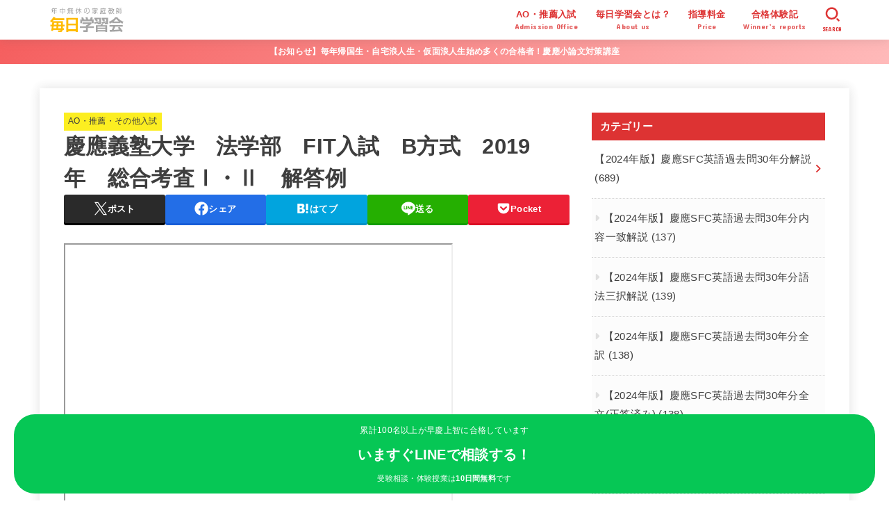

--- FILE ---
content_type: text/html; charset=UTF-8
request_url: https://everydayprep.jp/ao/hou_fit/fit_b_i/%E6%85%B6%E6%87%89%E7%BE%A9%E5%A1%BE%E5%A4%A7%E5%AD%A6%E3%80%80%E6%B3%95%E5%AD%A6%E9%83%A8%E3%80%80fit%E5%85%A5%E8%A9%A6%E3%80%80b%E6%96%B9%E5%BC%8F%E3%80%802019%E5%B9%B4%E3%80%80%E7%B7%8F%E5%90%88/
body_size: 33570
content:
<!doctype html>
<html lang="ja"
	itemscope 
	itemtype="http://schema.org/Article" 
	prefix="og: http://ogp.me/ns#" >
<head>
<meta charset="utf-8">
<meta http-equiv="X-UA-Compatible" content="IE=edge">
<meta name="HandheldFriendly" content="True">
<meta name="MobileOptimized" content="320">
<meta name="viewport" content="width=device-width, initial-scale=1.0, viewport-fit=cover">
<link rel="pingback" href="https://everydayprep.jp/xmlrpc.php">
<title>慶應義塾大学　法学部　FIT入試　B方式　2019年　総合考査Ⅰ・Ⅱ　解答例 | 毎日学習会</title>
<meta name='robots' content='max-image-preview:large' />

<!-- All in One SEO Pack 2.7.3 by Michael Torbert of Semper Fi Web Designob_start_detected [-1,-1] -->
<meta name="description"  content="【慶應義塾大学　法学部　FIT入試　B方式　2019年　総合考査Ⅰ・Ⅱ】に関するどこよりも詳しい解説を知りたいですか？本記事は【慶應義塾大学　法学部　FIT入試　B方式　2019年　総合考査Ⅰ・Ⅱ】についての日本一詳しい解説です。【慶應義塾大学　法学部　FIT入試　B方式　2019年　総合考査Ⅰ・Ⅱ】を演習される方は必見です。" />

<link rel="canonical" href="https://everydayprep.jp/ao/hou_fit/fit_b_i/慶應義塾大学　法学部　fit入試　b方式　2019年　総合/" />
<meta property="og:title" content="慶應義塾大学　法学部　FIT入試　B方式　2019年　総合考査Ⅰ・Ⅱ　解答例 | 毎日学習会" />
<meta property="og:type" content="article" />
<meta property="og:url" content="https://everydayprep.jp/ao/hou_fit/fit_b_i/慶應義塾大学　法学部　fit入試　b方式　2019年　総合/" />
<meta property="og:image" content="https://skypeeveryday.com/2018renewal/wp-content/plugins/all-in-one-seo-pack/images/default-user-image.png" />
<meta property="og:site_name" content="毎日学習会" />
<meta property="og:description" content="【慶應義塾大学　法学部　FIT入試　B方式　2019年　総合考査Ⅰ・Ⅱ】に関するどこよりも詳しい解説を知りたいですか？本記事は【慶應義塾大学　法学部　FIT入試　B方式　2019年　総合考査Ⅰ・Ⅱ】についての日本一詳しい解説です。【慶應義塾大学　法学部　FIT入試　B方式　2019年　総合考査Ⅰ・Ⅱ】を演習される方は必見です。" />
<meta property="article:published_time" content="2019-03-06T12:15:46Z" />
<meta property="article:modified_time" content="2020-07-14T03:53:33Z" />
<meta name="twitter:card" content="summary" />
<meta name="twitter:title" content="慶應義塾大学　法学部　FIT入試　B方式　2019年　総合考査Ⅰ・Ⅱ　解答例 | 毎日学習会" />
<meta name="twitter:description" content="【慶應義塾大学　法学部　FIT入試　B方式　2019年　総合考査Ⅰ・Ⅱ】に関するどこよりも詳しい解説を知りたいですか？本記事は【慶應義塾大学　法学部　FIT入試　B方式　2019年　総合考査Ⅰ・Ⅱ】についての日本一詳しい解説です。【慶應義塾大学　法学部　FIT入試　B方式　2019年　総合考査Ⅰ・Ⅱ】を演習される方は必見です。" />
<meta name="twitter:image" content="https://skypeeveryday.com/2018renewal/wp-content/plugins/all-in-one-seo-pack/images/default-user-image.png" />
<meta itemprop="image" content="https://skypeeveryday.com/2018renewal/wp-content/plugins/all-in-one-seo-pack/images/default-user-image.png" />
			<script type="text/javascript" >
				window.ga=window.ga||function(){(ga.q=ga.q||[]).push(arguments)};ga.l=+new Date;
				ga('create', 'UA-59712090-1', { 'cookieDomain': 'skypeeveryday.com' } );
				// Plugins
				
				ga('send', 'pageview');
			</script>
			<script async src="https://www.google-analytics.com/analytics.js"></script>
			<!-- /all in one seo pack -->
<link rel='dns-prefetch' href='//www.googletagmanager.com' />
<link rel='dns-prefetch' href='//fonts.googleapis.com' />
<link rel='dns-prefetch' href='//cdnjs.cloudflare.com' />
<link rel="alternate" type="application/rss+xml" title="毎日学習会 &raquo; フィード" href="https://everydayprep.jp/feed/" />
<link rel="alternate" type="application/rss+xml" title="毎日学習会 &raquo; コメントフィード" href="https://everydayprep.jp/comments/feed/" />
<link rel="alternate" type="application/rss+xml" title="毎日学習会 &raquo; 慶應義塾大学　法学部　FIT入試　B方式　2019年　総合考査Ⅰ・Ⅱ　解答例 のコメントのフィード" href="https://everydayprep.jp/ao/hou_fit/fit_b_i/%e6%85%b6%e6%87%89%e7%be%a9%e5%a1%be%e5%a4%a7%e5%ad%a6%e3%80%80%e6%b3%95%e5%ad%a6%e9%83%a8%e3%80%80fit%e5%85%a5%e8%a9%a6%e3%80%80b%e6%96%b9%e5%bc%8f%e3%80%802019%e5%b9%b4%e3%80%80%e7%b7%8f%e5%90%88/feed/" />
<link rel="alternate" title="oEmbed (JSON)" type="application/json+oembed" href="https://everydayprep.jp/wp-json/oembed/1.0/embed?url=https%3A%2F%2Feverydayprep.jp%2Fao%2Fhou_fit%2Ffit_b_i%2F%25e6%2585%25b6%25e6%2587%2589%25e7%25be%25a9%25e5%25a1%25be%25e5%25a4%25a7%25e5%25ad%25a6%25e3%2580%2580%25e6%25b3%2595%25e5%25ad%25a6%25e9%2583%25a8%25e3%2580%2580fit%25e5%2585%25a5%25e8%25a9%25a6%25e3%2580%2580b%25e6%2596%25b9%25e5%25bc%258f%25e3%2580%25802019%25e5%25b9%25b4%25e3%2580%2580%25e7%25b7%258f%25e5%2590%2588%2F" />
<link rel="alternate" title="oEmbed (XML)" type="text/xml+oembed" href="https://everydayprep.jp/wp-json/oembed/1.0/embed?url=https%3A%2F%2Feverydayprep.jp%2Fao%2Fhou_fit%2Ffit_b_i%2F%25e6%2585%25b6%25e6%2587%2589%25e7%25be%25a9%25e5%25a1%25be%25e5%25a4%25a7%25e5%25ad%25a6%25e3%2580%2580%25e6%25b3%2595%25e5%25ad%25a6%25e9%2583%25a8%25e3%2580%2580fit%25e5%2585%25a5%25e8%25a9%25a6%25e3%2580%2580b%25e6%2596%25b9%25e5%25bc%258f%25e3%2580%25802019%25e5%25b9%25b4%25e3%2580%2580%25e7%25b7%258f%25e5%2590%2588%2F&#038;format=xml" />
<style id='wp-img-auto-sizes-contain-inline-css' type='text/css'>
img:is([sizes=auto i],[sizes^="auto," i]){contain-intrinsic-size:3000px 1500px}
/*# sourceURL=wp-img-auto-sizes-contain-inline-css */
</style>
<style id='wp-emoji-styles-inline-css' type='text/css'>

	img.wp-smiley, img.emoji {
		display: inline !important;
		border: none !important;
		box-shadow: none !important;
		height: 1em !important;
		width: 1em !important;
		margin: 0 0.07em !important;
		vertical-align: -0.1em !important;
		background: none !important;
		padding: 0 !important;
	}
/*# sourceURL=wp-emoji-styles-inline-css */
</style>
<style id='wp-block-library-inline-css' type='text/css'>
:root{--wp-block-synced-color:#7a00df;--wp-block-synced-color--rgb:122,0,223;--wp-bound-block-color:var(--wp-block-synced-color);--wp-editor-canvas-background:#ddd;--wp-admin-theme-color:#007cba;--wp-admin-theme-color--rgb:0,124,186;--wp-admin-theme-color-darker-10:#006ba1;--wp-admin-theme-color-darker-10--rgb:0,107,160.5;--wp-admin-theme-color-darker-20:#005a87;--wp-admin-theme-color-darker-20--rgb:0,90,135;--wp-admin-border-width-focus:2px}@media (min-resolution:192dpi){:root{--wp-admin-border-width-focus:1.5px}}.wp-element-button{cursor:pointer}:root .has-very-light-gray-background-color{background-color:#eee}:root .has-very-dark-gray-background-color{background-color:#313131}:root .has-very-light-gray-color{color:#eee}:root .has-very-dark-gray-color{color:#313131}:root .has-vivid-green-cyan-to-vivid-cyan-blue-gradient-background{background:linear-gradient(135deg,#00d084,#0693e3)}:root .has-purple-crush-gradient-background{background:linear-gradient(135deg,#34e2e4,#4721fb 50%,#ab1dfe)}:root .has-hazy-dawn-gradient-background{background:linear-gradient(135deg,#faaca8,#dad0ec)}:root .has-subdued-olive-gradient-background{background:linear-gradient(135deg,#fafae1,#67a671)}:root .has-atomic-cream-gradient-background{background:linear-gradient(135deg,#fdd79a,#004a59)}:root .has-nightshade-gradient-background{background:linear-gradient(135deg,#330968,#31cdcf)}:root .has-midnight-gradient-background{background:linear-gradient(135deg,#020381,#2874fc)}:root{--wp--preset--font-size--normal:16px;--wp--preset--font-size--huge:42px}.has-regular-font-size{font-size:1em}.has-larger-font-size{font-size:2.625em}.has-normal-font-size{font-size:var(--wp--preset--font-size--normal)}.has-huge-font-size{font-size:var(--wp--preset--font-size--huge)}.has-text-align-center{text-align:center}.has-text-align-left{text-align:left}.has-text-align-right{text-align:right}.has-fit-text{white-space:nowrap!important}#end-resizable-editor-section{display:none}.aligncenter{clear:both}.items-justified-left{justify-content:flex-start}.items-justified-center{justify-content:center}.items-justified-right{justify-content:flex-end}.items-justified-space-between{justify-content:space-between}.screen-reader-text{border:0;clip-path:inset(50%);height:1px;margin:-1px;overflow:hidden;padding:0;position:absolute;width:1px;word-wrap:normal!important}.screen-reader-text:focus{background-color:#ddd;clip-path:none;color:#444;display:block;font-size:1em;height:auto;left:5px;line-height:normal;padding:15px 23px 14px;text-decoration:none;top:5px;width:auto;z-index:100000}html :where(.has-border-color){border-style:solid}html :where([style*=border-top-color]){border-top-style:solid}html :where([style*=border-right-color]){border-right-style:solid}html :where([style*=border-bottom-color]){border-bottom-style:solid}html :where([style*=border-left-color]){border-left-style:solid}html :where([style*=border-width]){border-style:solid}html :where([style*=border-top-width]){border-top-style:solid}html :where([style*=border-right-width]){border-right-style:solid}html :where([style*=border-bottom-width]){border-bottom-style:solid}html :where([style*=border-left-width]){border-left-style:solid}html :where(img[class*=wp-image-]){height:auto;max-width:100%}:where(figure){margin:0 0 1em}html :where(.is-position-sticky){--wp-admin--admin-bar--position-offset:var(--wp-admin--admin-bar--height,0px)}@media screen and (max-width:600px){html :where(.is-position-sticky){--wp-admin--admin-bar--position-offset:0px}}

/*# sourceURL=wp-block-library-inline-css */
</style><style id='global-styles-inline-css' type='text/css'>
:root{--wp--preset--aspect-ratio--square: 1;--wp--preset--aspect-ratio--4-3: 4/3;--wp--preset--aspect-ratio--3-4: 3/4;--wp--preset--aspect-ratio--3-2: 3/2;--wp--preset--aspect-ratio--2-3: 2/3;--wp--preset--aspect-ratio--16-9: 16/9;--wp--preset--aspect-ratio--9-16: 9/16;--wp--preset--color--black: #000;--wp--preset--color--cyan-bluish-gray: #abb8c3;--wp--preset--color--white: #fff;--wp--preset--color--pale-pink: #f78da7;--wp--preset--color--vivid-red: #cf2e2e;--wp--preset--color--luminous-vivid-orange: #ff6900;--wp--preset--color--luminous-vivid-amber: #fcb900;--wp--preset--color--light-green-cyan: #7bdcb5;--wp--preset--color--vivid-green-cyan: #00d084;--wp--preset--color--pale-cyan-blue: #8ed1fc;--wp--preset--color--vivid-cyan-blue: #0693e3;--wp--preset--color--vivid-purple: #9b51e0;--wp--preset--color--stk-palette-one: var(--stk-palette-color1);--wp--preset--color--stk-palette-two: var(--stk-palette-color2);--wp--preset--color--stk-palette-three: var(--stk-palette-color3);--wp--preset--color--stk-palette-four: var(--stk-palette-color4);--wp--preset--color--stk-palette-five: var(--stk-palette-color5);--wp--preset--color--stk-palette-six: var(--stk-palette-color6);--wp--preset--color--stk-palette-seven: var(--stk-palette-color7);--wp--preset--color--stk-palette-eight: var(--stk-palette-color8);--wp--preset--color--stk-palette-nine: var(--stk-palette-color9);--wp--preset--color--stk-palette-ten: var(--stk-palette-color10);--wp--preset--color--mainttlbg: var(--main-ttl-bg);--wp--preset--color--mainttltext: var(--main-ttl-color);--wp--preset--color--stkeditorcolor-one: var(--stk-editor-color1);--wp--preset--color--stkeditorcolor-two: var(--stk-editor-color2);--wp--preset--color--stkeditorcolor-three: var(--stk-editor-color3);--wp--preset--gradient--vivid-cyan-blue-to-vivid-purple: linear-gradient(135deg,rgb(6,147,227) 0%,rgb(155,81,224) 100%);--wp--preset--gradient--light-green-cyan-to-vivid-green-cyan: linear-gradient(135deg,rgb(122,220,180) 0%,rgb(0,208,130) 100%);--wp--preset--gradient--luminous-vivid-amber-to-luminous-vivid-orange: linear-gradient(135deg,rgb(252,185,0) 0%,rgb(255,105,0) 100%);--wp--preset--gradient--luminous-vivid-orange-to-vivid-red: linear-gradient(135deg,rgb(255,105,0) 0%,rgb(207,46,46) 100%);--wp--preset--gradient--very-light-gray-to-cyan-bluish-gray: linear-gradient(135deg,rgb(238,238,238) 0%,rgb(169,184,195) 100%);--wp--preset--gradient--cool-to-warm-spectrum: linear-gradient(135deg,rgb(74,234,220) 0%,rgb(151,120,209) 20%,rgb(207,42,186) 40%,rgb(238,44,130) 60%,rgb(251,105,98) 80%,rgb(254,248,76) 100%);--wp--preset--gradient--blush-light-purple: linear-gradient(135deg,rgb(255,206,236) 0%,rgb(152,150,240) 100%);--wp--preset--gradient--blush-bordeaux: linear-gradient(135deg,rgb(254,205,165) 0%,rgb(254,45,45) 50%,rgb(107,0,62) 100%);--wp--preset--gradient--luminous-dusk: linear-gradient(135deg,rgb(255,203,112) 0%,rgb(199,81,192) 50%,rgb(65,88,208) 100%);--wp--preset--gradient--pale-ocean: linear-gradient(135deg,rgb(255,245,203) 0%,rgb(182,227,212) 50%,rgb(51,167,181) 100%);--wp--preset--gradient--electric-grass: linear-gradient(135deg,rgb(202,248,128) 0%,rgb(113,206,126) 100%);--wp--preset--gradient--midnight: linear-gradient(135deg,rgb(2,3,129) 0%,rgb(40,116,252) 100%);--wp--preset--font-size--small: 13px;--wp--preset--font-size--medium: 20px;--wp--preset--font-size--large: 36px;--wp--preset--font-size--x-large: 42px;--wp--preset--spacing--20: 0.44rem;--wp--preset--spacing--30: 0.67rem;--wp--preset--spacing--40: 1rem;--wp--preset--spacing--50: 1.5rem;--wp--preset--spacing--60: 2.25rem;--wp--preset--spacing--70: 3.38rem;--wp--preset--spacing--80: 5.06rem;--wp--preset--shadow--natural: 6px 6px 9px rgba(0, 0, 0, 0.2);--wp--preset--shadow--deep: 12px 12px 50px rgba(0, 0, 0, 0.4);--wp--preset--shadow--sharp: 6px 6px 0px rgba(0, 0, 0, 0.2);--wp--preset--shadow--outlined: 6px 6px 0px -3px rgb(255, 255, 255), 6px 6px rgb(0, 0, 0);--wp--preset--shadow--crisp: 6px 6px 0px rgb(0, 0, 0);}:where(.is-layout-flex){gap: 0.5em;}:where(.is-layout-grid){gap: 0.5em;}body .is-layout-flex{display: flex;}.is-layout-flex{flex-wrap: wrap;align-items: center;}.is-layout-flex > :is(*, div){margin: 0;}body .is-layout-grid{display: grid;}.is-layout-grid > :is(*, div){margin: 0;}:where(.wp-block-columns.is-layout-flex){gap: 2em;}:where(.wp-block-columns.is-layout-grid){gap: 2em;}:where(.wp-block-post-template.is-layout-flex){gap: 1.25em;}:where(.wp-block-post-template.is-layout-grid){gap: 1.25em;}.has-black-color{color: var(--wp--preset--color--black) !important;}.has-cyan-bluish-gray-color{color: var(--wp--preset--color--cyan-bluish-gray) !important;}.has-white-color{color: var(--wp--preset--color--white) !important;}.has-pale-pink-color{color: var(--wp--preset--color--pale-pink) !important;}.has-vivid-red-color{color: var(--wp--preset--color--vivid-red) !important;}.has-luminous-vivid-orange-color{color: var(--wp--preset--color--luminous-vivid-orange) !important;}.has-luminous-vivid-amber-color{color: var(--wp--preset--color--luminous-vivid-amber) !important;}.has-light-green-cyan-color{color: var(--wp--preset--color--light-green-cyan) !important;}.has-vivid-green-cyan-color{color: var(--wp--preset--color--vivid-green-cyan) !important;}.has-pale-cyan-blue-color{color: var(--wp--preset--color--pale-cyan-blue) !important;}.has-vivid-cyan-blue-color{color: var(--wp--preset--color--vivid-cyan-blue) !important;}.has-vivid-purple-color{color: var(--wp--preset--color--vivid-purple) !important;}.has-black-background-color{background-color: var(--wp--preset--color--black) !important;}.has-cyan-bluish-gray-background-color{background-color: var(--wp--preset--color--cyan-bluish-gray) !important;}.has-white-background-color{background-color: var(--wp--preset--color--white) !important;}.has-pale-pink-background-color{background-color: var(--wp--preset--color--pale-pink) !important;}.has-vivid-red-background-color{background-color: var(--wp--preset--color--vivid-red) !important;}.has-luminous-vivid-orange-background-color{background-color: var(--wp--preset--color--luminous-vivid-orange) !important;}.has-luminous-vivid-amber-background-color{background-color: var(--wp--preset--color--luminous-vivid-amber) !important;}.has-light-green-cyan-background-color{background-color: var(--wp--preset--color--light-green-cyan) !important;}.has-vivid-green-cyan-background-color{background-color: var(--wp--preset--color--vivid-green-cyan) !important;}.has-pale-cyan-blue-background-color{background-color: var(--wp--preset--color--pale-cyan-blue) !important;}.has-vivid-cyan-blue-background-color{background-color: var(--wp--preset--color--vivid-cyan-blue) !important;}.has-vivid-purple-background-color{background-color: var(--wp--preset--color--vivid-purple) !important;}.has-black-border-color{border-color: var(--wp--preset--color--black) !important;}.has-cyan-bluish-gray-border-color{border-color: var(--wp--preset--color--cyan-bluish-gray) !important;}.has-white-border-color{border-color: var(--wp--preset--color--white) !important;}.has-pale-pink-border-color{border-color: var(--wp--preset--color--pale-pink) !important;}.has-vivid-red-border-color{border-color: var(--wp--preset--color--vivid-red) !important;}.has-luminous-vivid-orange-border-color{border-color: var(--wp--preset--color--luminous-vivid-orange) !important;}.has-luminous-vivid-amber-border-color{border-color: var(--wp--preset--color--luminous-vivid-amber) !important;}.has-light-green-cyan-border-color{border-color: var(--wp--preset--color--light-green-cyan) !important;}.has-vivid-green-cyan-border-color{border-color: var(--wp--preset--color--vivid-green-cyan) !important;}.has-pale-cyan-blue-border-color{border-color: var(--wp--preset--color--pale-cyan-blue) !important;}.has-vivid-cyan-blue-border-color{border-color: var(--wp--preset--color--vivid-cyan-blue) !important;}.has-vivid-purple-border-color{border-color: var(--wp--preset--color--vivid-purple) !important;}.has-vivid-cyan-blue-to-vivid-purple-gradient-background{background: var(--wp--preset--gradient--vivid-cyan-blue-to-vivid-purple) !important;}.has-light-green-cyan-to-vivid-green-cyan-gradient-background{background: var(--wp--preset--gradient--light-green-cyan-to-vivid-green-cyan) !important;}.has-luminous-vivid-amber-to-luminous-vivid-orange-gradient-background{background: var(--wp--preset--gradient--luminous-vivid-amber-to-luminous-vivid-orange) !important;}.has-luminous-vivid-orange-to-vivid-red-gradient-background{background: var(--wp--preset--gradient--luminous-vivid-orange-to-vivid-red) !important;}.has-very-light-gray-to-cyan-bluish-gray-gradient-background{background: var(--wp--preset--gradient--very-light-gray-to-cyan-bluish-gray) !important;}.has-cool-to-warm-spectrum-gradient-background{background: var(--wp--preset--gradient--cool-to-warm-spectrum) !important;}.has-blush-light-purple-gradient-background{background: var(--wp--preset--gradient--blush-light-purple) !important;}.has-blush-bordeaux-gradient-background{background: var(--wp--preset--gradient--blush-bordeaux) !important;}.has-luminous-dusk-gradient-background{background: var(--wp--preset--gradient--luminous-dusk) !important;}.has-pale-ocean-gradient-background{background: var(--wp--preset--gradient--pale-ocean) !important;}.has-electric-grass-gradient-background{background: var(--wp--preset--gradient--electric-grass) !important;}.has-midnight-gradient-background{background: var(--wp--preset--gradient--midnight) !important;}.has-small-font-size{font-size: var(--wp--preset--font-size--small) !important;}.has-medium-font-size{font-size: var(--wp--preset--font-size--medium) !important;}.has-large-font-size{font-size: var(--wp--preset--font-size--large) !important;}.has-x-large-font-size{font-size: var(--wp--preset--font-size--x-large) !important;}
/*# sourceURL=global-styles-inline-css */
</style>

<style id='classic-theme-styles-inline-css' type='text/css'>
/*! This file is auto-generated */
.wp-block-button__link{color:#fff;background-color:#32373c;border-radius:9999px;box-shadow:none;text-decoration:none;padding:calc(.667em + 2px) calc(1.333em + 2px);font-size:1.125em}.wp-block-file__button{background:#32373c;color:#fff;text-decoration:none}
/*# sourceURL=/wp-includes/css/classic-themes.min.css */
</style>
<link rel='stylesheet' id='contact-form-7-css' href='https://everydayprep.jp/wp-content/plugins/contact-form-7/includes/css/styles.css?ver=5.0.3' type='text/css' media='all' />
<link rel='stylesheet' id='ctf_styles-css' href='https://everydayprep.jp/wp-content/plugins/custom-twitter-feeds/css/ctf-styles.min.css?ver=1.5' type='text/css' media='all' />
<link rel='stylesheet' id='ez-icomoon-css' href='https://everydayprep.jp/wp-content/plugins/easy-table-of-contents/vendor/icomoon/style.min.css?ver=2.0.16' type='text/css' media='all' />
<link rel='stylesheet' id='ez-toc-css' href='https://everydayprep.jp/wp-content/plugins/easy-table-of-contents/assets/css/screen.min.css?ver=2.0.16' type='text/css' media='all' />
<style id='ez-toc-inline-css' type='text/css'>
div#ez-toc-container p.ez-toc-title {font-size: 120%;}div#ez-toc-container p.ez-toc-title {font-weight: 500;}div#ez-toc-container ul li {font-size: 95%;}
/*# sourceURL=ez-toc-inline-css */
</style>
<link rel='stylesheet' id='stk_style-css' href='https://everydayprep.jp/wp-content/themes/jstork19/style.css?ver=5.16.3' type='text/css' media='all' />
<style id='stk_style-inline-css' type='text/css'>
:root{--stk-base-font-family:"游ゴシック","Yu Gothic","游ゴシック体","YuGothic","Hiragino Kaku Gothic ProN",Meiryo,sans-serif;--stk-base-font-size-pc:103%;--stk-base-font-size-sp:103%;--stk-font-weight:400;--stk-font-feature-settings:normal;--stk-font-awesome-free:"Font Awesome 6 Free";--stk-font-awesome-brand:"Font Awesome 6 Brands";--wp--preset--font-size--medium:clamp(1.2em,2.5vw,20px);--wp--preset--font-size--large:clamp(1.5em,4.5vw,36px);--wp--preset--font-size--x-large:clamp(1.9em,5.25vw,42px);--wp--style--gallery-gap-default:.5em;--stk-flex-style:flex-start;--stk-wrap-width:1166px;--stk-wide-width:980px;--stk-main-width:728px;--stk-side-margin:32px;--stk-post-thumb-ratio:16/10;--stk-post-title-font_size:clamp(1.4em,4vw,1.9em);--stk-h1-font_size:clamp(1.4em,4vw,1.9em);--stk-h2-font_size:clamp(1.2em,2.6vw,1.3em);--stk-h2-normal-font_size:125%;--stk-h3-font_size:clamp(1.1em,2.3vw,1.15em);--stk-h4-font_size:105%;--stk-h5-font_size:100%;--stk-line_height:1.8;--stk-heading-line_height:1.5;--stk-heading-margin_top:2em;--stk-heading-margin_bottom:1em;--stk-margin:1.6em;--stk-h2-margin-rl:-2vw;--stk-el-margin-rl:-4vw;--stk-list-icon-size:1.8em;--stk-list-item-margin:.7em;--stk-list-margin:1em;--stk-h2-border_radius:3px;--stk-h2-border_width:4px;--stk-h3-border_width:4px;--stk-h4-border_width:4px;--stk-wttl-border_radius:0;--stk-wttl-border_width:2px;--stk-supplement-border_radius:4px;--stk-supplement-border_width:2px;--stk-supplement-sat:82%;--stk-supplement-lig:86%;--stk-box-border_radius:4px;--stk-box-border_width:2px;--stk-btn-border_radius:3px;--stk-btn-border_width:2px;--stk-post-radius:0;--stk-postlist-radius:0;--stk-cardlist-radius:0;--stk-shadow-s:1px 2px 10px rgba(0,0,0,.2);--stk-shadow-l:5px 10px 20px rgba(0,0,0,.2);--main-text-color:#3E3E3E;--main-link-color:#d33;--main-link-color-hover:#d93;--main-ttl-bg:#d33;--main-ttl-bg-rgba:rgba(221,51,51,.1);--main-ttl-color:#fff;--header-bg:#fff;--header-bg-overlay:#fff;--header-logo-color:#ee2;--header-text-color:#d33;--inner-content-bg:#fff;--label-bg:#fcee21;--label-text-color:#3e3e3e;--slider-text-color:#444;--side-text-color:#3e3e3e;--footer-bg:#666;--footer-text-color:#CACACA;--footer-link-color:#f7f7f7;--new-mark-bg:#ff6347;--oc-box-blue:#19b4ce;--oc-box-blue-inner:#d4f3ff;--oc-box-red:#ee5656;--oc-box-red-inner:#feeeed;--oc-box-yellow:#f7cf2e;--oc-box-yellow-inner:#fffae2;--oc-box-green:#39cd75;--oc-box-green-inner:#e8fbf0;--oc-box-pink:#f7b2b2;--oc-box-pink-inner:#fee;--oc-box-gray:#9c9c9c;--oc-box-gray-inner:#f5f5f5;--oc-box-black:#313131;--oc-box-black-inner:#404040;--oc-btn-rich_yellow:#f7cf2e;--oc-btn-rich_yellow-sdw:rgba(222,182,21,1);--oc-btn-rich_pink:#ee5656;--oc-btn-rich_pink-sdw:rgba(213,61,61,1);--oc-btn-rich_orange:#ef9b2f;--oc-btn-rich_orange-sdw:rgba(214,130,22,1);--oc-btn-rich_green:#39cd75;--oc-btn-rich_green-sdw:rgba(32,180,92,1);--oc-btn-rich_blue:#19b4ce;--oc-btn-rich_blue-sdw:rgba(0,155,181,1);--oc-base-border-color:rgba(125,125,125,.3);--oc-has-background-basic-padding:1.1em;--stk-maker-yellow:#ff6;--stk-maker-pink:#ffd5d5;--stk-maker-blue:#b5dfff;--stk-maker-green:#cff7c7;--stk-caption-font-size:11px;--stk-palette-color1:#abb8c3;--stk-palette-color2:#f78da7;--stk-palette-color3:#cf2e2e;--stk-palette-color4:#ff6900;--stk-palette-color5:#fcb900;--stk-palette-color6:#7bdcb5;--stk-palette-color7:#00d084;--stk-palette-color8:#8ed1fc;--stk-palette-color9:#0693e3;--stk-palette-color10:#9b51e0;--stk-editor-color1:#1bb4d3;--stk-editor-color2:#f55e5e;--stk-editor-color3:#ee2;--stk-editor-color1-rgba:rgba(27,180,211,.1);--stk-editor-color2-rgba:rgba(245,94,94,.1);--stk-editor-color3-rgba:rgba(238,238,34,.1)}
#ez-toc-container li:before{content:none}#ez-toc-container{font-size:95%;width:100%!important;padding:1.2em;border:5px solid rgba(100,100,100,.2);border-radius:0;background:inherit;margin-bottom:var(--stk-margin,2em);box-shadow:none}#ez-toc-container ul li{margin:var(--stk-list-item-margin,.7em) 0;font-size:100%!important;font-weight:bold!important;line-height:var(--stk-line_height,1.8)}#ez-toc-container li:last-child{margin-bottom:0}#ez-toc-container li li{font-weight:normal!important;margin:.5em 0}#ez-toc-container ul.ez-toc-list li a::before{display:inline-block;content:counters(item,".",decimal);font-weight:bold;font-size:75%;background-color:var(--main-ttl-bg);color:var(--main-ttl-color);min-width:2.1em;height:2.1em;line-height:2.1;text-align:center;border-radius:1em;margin-right:.3em;padding:0 7px;transform:scale(.9)}#ez-toc-container a{color:inherit!important;text-decoration:none}#ez-toc-container a:hover{text-decoration:underline}#ez-toc-container .ez-toc-title{font-size:100%!important;font-weight:bold!important}#ez-toc-container .ez-toc-title::before{display:inline-block;font-family:var(--stk-font-awesome-free,"Font Awesome 5 Free");font-weight:900;content:"\f03a";margin-right:.8em;margin-left:.4em;transform:scale(1.4);color:var(--main-ttl-bg)}#ez-toc-container .ez-toc-list{max-width:580px;margin-left:auto;margin-right:auto}@media only screen and (max-width:480px){#ez-toc-container{font-size:90%}}
.fb-likebtn .like_text::after{content:"この記事が気に入ったらフォローしよう！"}#related-box .h_ttl::after{content:"こちらの記事も人気です"}.stk_authorbox>.h_ttl:not(.subtext__none)::after{content:"この記事を書いた人"}#author-newpost .h_ttl::after{content:"このライターの最新記事"}
.header-info{color:#fff;background:#f55e5e;background:linear-gradient(135deg,#f55e5e,#ffbaba)}
/*# sourceURL=stk_style-inline-css */
</style>
<link rel='stylesheet' id='gf_font-css' href='https://fonts.googleapis.com/css?family=Concert+One&#038;display=swap' type='text/css' media='all' />
<style id='gf_font-inline-css' type='text/css'>
.gf {font-family: "Concert One", "游ゴシック", "Yu Gothic", "游ゴシック体", "YuGothic", "Hiragino Kaku Gothic ProN", Meiryo, sans-serif;}
/*# sourceURL=gf_font-inline-css */
</style>
<link rel='stylesheet' id='fontawesome-css' href='https://cdnjs.cloudflare.com/ajax/libs/font-awesome/6.7.2/css/all.min.css' type='text/css' media='all' />
<!--n2css--><!--n2js--><script type="text/javascript" src="https://everydayprep.jp/wp-includes/js/jquery/jquery.min.js?ver=3.7.1" id="jquery-core-js"></script>
<script type="text/javascript" src="https://everydayprep.jp/wp-includes/js/jquery/jquery-migrate.min.js?ver=3.4.1" id="jquery-migrate-js"></script>
<script type="text/javascript" id="aurora-heatmap-reporter-js-extra">
/* <![CDATA[ */
var aurora_heatmap_reporter = {"ajax_url":"https://everydayprep.jp/wp-admin/admin-ajax.php","action":"aurora_heatmap","access":"pc","interval":"10","stacks":"10","reports":"click_pc,click_mobile","debug":"0"};
//# sourceURL=aurora-heatmap-reporter-js-extra
/* ]]> */
</script>
<script type="text/javascript" src="https://everydayprep.jp/wp-content/plugins/aurora-heatmap/js/reporter.js?ver=1.0.0" id="aurora-heatmap-reporter-js"></script>

<!-- Site Kit によって追加された Google タグ（gtag.js）スニペット -->
<!-- Google アナリティクス スニペット (Site Kit が追加) -->
<script type="text/javascript" src="https://www.googletagmanager.com/gtag/js?id=GT-NCN23TG" id="google_gtagjs-js" async></script>
<script type="text/javascript" id="google_gtagjs-js-after">
/* <![CDATA[ */
window.dataLayer = window.dataLayer || [];function gtag(){dataLayer.push(arguments);}
gtag("set","linker",{"domains":["everydayprep.jp"]});
gtag("js", new Date());
gtag("set", "developer_id.dZTNiMT", true);
gtag("config", "GT-NCN23TG");
//# sourceURL=google_gtagjs-js-after
/* ]]> */
</script>
<link rel="https://api.w.org/" href="https://everydayprep.jp/wp-json/" /><link rel="alternate" title="JSON" type="application/json" href="https://everydayprep.jp/wp-json/wp/v2/posts/13438" /><link rel="EditURI" type="application/rsd+xml" title="RSD" href="https://everydayprep.jp/xmlrpc.php?rsd" />

<link rel='shortlink' href='https://everydayprep.jp/?p=13438' />
<style type="text/css">* Custom css for Access Category Password form */
	.acpwd-container {
	
	}
	
	.acpwd-added-excerpt {
	}
	
	.acpwd-info-message {
	
	}
	
	.acpwd-form {
	
	}
	.acpwd-pass {
	
	}
	
	.acpwd-submit {
	
	}
	
	.acpwd-error-message {
		color: darkred;
	}</style><meta name="generator" content="Site Kit by Google 1.170.0" /><style type="text/css" id="custom-background-css">
body.custom-background { background-color: #ffffff; }
</style>
	<link rel="icon" href="https://everydayprep.jp/wp-content/uploads/2024/03/wPBmN8uE_400x400-4-150x150.jpg" sizes="32x32" />
<link rel="icon" href="https://everydayprep.jp/wp-content/uploads/2024/03/wPBmN8uE_400x400-4-300x300.jpg" sizes="192x192" />
<link rel="apple-touch-icon" href="https://everydayprep.jp/wp-content/uploads/2024/03/wPBmN8uE_400x400-4-300x300.jpg" />
<meta name="msapplication-TileImage" content="https://everydayprep.jp/wp-content/uploads/2024/03/wPBmN8uE_400x400-4-300x300.jpg" />
</head>
<body class="wp-singular post-template-default single single-post postid-13438 single-format-standard custom-background wp-custom-logo wp-embed-responsive wp-theme-jstork19 h_layout_pc_left_full h_layout_sp_center">
<svg aria-hidden="true" xmlns="http://www.w3.org/2000/svg" width="0" height="0" focusable="false" role="none" style="visibility: hidden; position: absolute; left: -9999px; overflow: hidden;"><defs><symbol id="svgicon_search_btn" viewBox="0 0 50 50"><path d="M44.35,48.52l-4.95-4.95c-1.17-1.17-1.17-3.07,0-4.24l0,0c1.17-1.17,3.07-1.17,4.24,0l4.95,4.95c1.17,1.17,1.17,3.07,0,4.24 l0,0C47.42,49.7,45.53,49.7,44.35,48.52z"/><path d="M22.81,7c8.35,0,15.14,6.79,15.14,15.14s-6.79,15.14-15.14,15.14S7.67,30.49,7.67,22.14S14.46,7,22.81,7 M22.81,1 C11.13,1,1.67,10.47,1.67,22.14s9.47,21.14,21.14,21.14s21.14-9.47,21.14-21.14S34.49,1,22.81,1L22.81,1z"/></symbol><symbol id="svgicon_nav_btn" viewBox="0 0 50 50"><path d="M45.1,46.5H4.9c-1.6,0-2.9-1.3-2.9-2.9v-0.2c0-1.6,1.3-2.9,2.9-2.9h40.2c1.6,0,2.9,1.3,2.9,2.9v0.2 C48,45.2,46.7,46.5,45.1,46.5z"/><path d="M45.1,28.5H4.9c-1.6,0-2.9-1.3-2.9-2.9v-0.2c0-1.6,1.3-2.9,2.9-2.9h40.2c1.6,0,2.9,1.3,2.9,2.9v0.2 C48,27.2,46.7,28.5,45.1,28.5z"/><path d="M45.1,10.5H4.9C3.3,10.5,2,9.2,2,7.6V7.4c0-1.6,1.3-2.9,2.9-2.9h40.2c1.6,0,2.9,1.3,2.9,2.9v0.2 C48,9.2,46.7,10.5,45.1,10.5z"/></symbol><symbol id="stk-envelope-svg" viewBox="0 0 300 300"><path d="M300.03,81.5c0-30.25-24.75-55-55-55h-190c-30.25,0-55,24.75-55,55v140c0,30.25,24.75,55,55,55h190c30.25,0,55-24.75,55-55 V81.5z M37.4,63.87c4.75-4.75,11.01-7.37,17.63-7.37h190c6.62,0,12.88,2.62,17.63,7.37c4.75,4.75,7.37,11.01,7.37,17.63v5.56 c-0.32,0.2-0.64,0.41-0.95,0.64L160.2,169.61c-0.75,0.44-5.12,2.89-10.17,2.89c-4.99,0-9.28-2.37-10.23-2.94L30.99,87.7 c-0.31-0.23-0.63-0.44-0.95-0.64V81.5C30.03,74.88,32.65,68.62,37.4,63.87z M262.66,239.13c-4.75,4.75-11.01,7.37-17.63,7.37h-190 c-6.62,0-12.88-2.62-17.63-7.37c-4.75-4.75-7.37-11.01-7.37-17.63v-99.48l93.38,70.24c0.16,0.12,0.32,0.24,0.49,0.35 c1.17,0.81,11.88,7.88,26.13,7.88c14.25,0,24.96-7.07,26.14-7.88c0.17-0.11,0.33-0.23,0.49-0.35l93.38-70.24v99.48 C270.03,228.12,267.42,234.38,262.66,239.13z"/></symbol><symbol id="stk-close-svg" viewBox="0 0 384 512"><path fill="currentColor" d="M342.6 150.6c12.5-12.5 12.5-32.8 0-45.3s-32.8-12.5-45.3 0L192 210.7 86.6 105.4c-12.5-12.5-32.8-12.5-45.3 0s-12.5 32.8 0 45.3L146.7 256 41.4 361.4c-12.5 12.5-12.5 32.8 0 45.3s32.8 12.5 45.3 0L192 301.3 297.4 406.6c12.5 12.5 32.8 12.5 45.3 0s12.5-32.8 0-45.3L237.3 256 342.6 150.6z"/></symbol><symbol id="stk-twitter-svg" viewBox="0 0 512 512"><path d="M299.8,219.7L471,20.7h-40.6L281.7,193.4L163,20.7H26l179.6,261.4L26,490.7h40.6l157-182.5L349,490.7h137L299.8,219.7 L299.8,219.7z M244.2,284.3l-18.2-26L81.2,51.2h62.3l116.9,167.1l18.2,26l151.9,217.2h-62.3L244.2,284.3L244.2,284.3z"/></symbol><symbol id="stk-twitter_bird-svg" viewBox="0 0 512 512"><path d="M459.37 151.716c.325 4.548.325 9.097.325 13.645 0 138.72-105.583 298.558-298.558 298.558-59.452 0-114.68-17.219-161.137-47.106 8.447.974 16.568 1.299 25.34 1.299 49.055 0 94.213-16.568 130.274-44.832-46.132-.975-84.792-31.188-98.112-72.772 6.498.974 12.995 1.624 19.818 1.624 9.421 0 18.843-1.3 27.614-3.573-48.081-9.747-84.143-51.98-84.143-102.985v-1.299c13.969 7.797 30.214 12.67 47.431 13.319-28.264-18.843-46.781-51.005-46.781-87.391 0-19.492 5.197-37.36 14.294-52.954 51.655 63.675 129.3 105.258 216.365 109.807-1.624-7.797-2.599-15.918-2.599-24.04 0-57.828 46.782-104.934 104.934-104.934 30.213 0 57.502 12.67 76.67 33.137 23.715-4.548 46.456-13.32 66.599-25.34-7.798 24.366-24.366 44.833-46.132 57.827 21.117-2.273 41.584-8.122 60.426-16.243-14.292 20.791-32.161 39.308-52.628 54.253z"/></symbol><symbol id="stk-bluesky-svg" viewBox="0 0 256 256"><path d="M 60.901 37.747 C 88.061 58.137 117.273 99.482 127.999 121.666 C 138.727 99.482 167.938 58.137 195.099 37.747 C 214.696 23.034 246.45 11.651 246.45 47.874 C 246.45 55.109 242.302 108.648 239.869 117.34 C 231.413 147.559 200.6 155.266 173.189 150.601 C 221.101 158.756 233.288 185.766 206.966 212.776 C 156.975 264.073 135.115 199.905 129.514 183.464 C 128.487 180.449 128.007 179.038 127.999 180.238 C 127.992 179.038 127.512 180.449 126.486 183.464 C 120.884 199.905 99.024 264.073 49.033 212.776 C 22.711 185.766 34.899 158.756 82.81 150.601 C 55.4 155.266 24.587 147.559 16.13 117.34 C 13.697 108.648 9.55 55.109 9.55 47.874 C 9.55 11.651 41.304 23.034 60.901 37.747 Z"/></symbol><symbol id="stk-facebook-svg" viewBox="0 0 512 512"><path d="M504 256C504 119 393 8 256 8S8 119 8 256c0 123.78 90.69 226.38 209.25 245V327.69h-63V256h63v-54.64c0-62.15 37-96.48 93.67-96.48 27.14 0 55.52 4.84 55.52 4.84v61h-31.28c-30.8 0-40.41 19.12-40.41 38.73V256h68.78l-11 71.69h-57.78V501C413.31 482.38 504 379.78 504 256z"/></symbol><symbol id="stk-hatebu-svg" viewBox="0 0 50 50"><path d="M5.53,7.51c5.39,0,10.71,0,16.02,0,.73,0,1.47,.06,2.19,.19,3.52,.6,6.45,3.36,6.99,6.54,.63,3.68-1.34,7.09-5.02,8.67-.32,.14-.63,.27-1.03,.45,3.69,.93,6.25,3.02,7.37,6.59,1.79,5.7-2.32,11.79-8.4,12.05-6.01,.26-12.03,.06-18.13,.06V7.51Zm8.16,28.37c.16,.03,.26,.07,.35,.07,1.82,0,3.64,.03,5.46,0,2.09-.03,3.73-1.58,3.89-3.62,.14-1.87-1.28-3.79-3.27-3.97-2.11-.19-4.25-.04-6.42-.04v7.56Zm-.02-13.77c1.46,0,2.83,0,4.2,0,.29,0,.58,0,.86-.03,1.67-.21,3.01-1.53,3.17-3.12,.16-1.62-.75-3.32-2.36-3.61-1.91-.34-3.89-.25-5.87-.35v7.1Z"/><path d="M43.93,30.53h-7.69V7.59h7.69V30.53Z"/><path d="M44,38.27c0,2.13-1.79,3.86-3.95,3.83-2.12-.03-3.86-1.77-3.85-3.85,0-2.13,1.8-3.86,3.96-3.83,2.12,.03,3.85,1.75,3.84,3.85Z"/></symbol><symbol id="stk-line-svg" viewBox="0 0 32 32"><path d="M25.82 13.151c0.465 0 0.84 0.38 0.84 0.841 0 0.46-0.375 0.84-0.84 0.84h-2.34v1.5h2.34c0.465 0 0.84 0.377 0.84 0.84 0 0.459-0.375 0.839-0.84 0.839h-3.181c-0.46 0-0.836-0.38-0.836-0.839v-6.361c0-0.46 0.376-0.84 0.84-0.84h3.181c0.461 0 0.836 0.38 0.836 0.84 0 0.465-0.375 0.84-0.84 0.84h-2.34v1.5zM20.68 17.172c0 0.36-0.232 0.68-0.576 0.795-0.085 0.028-0.177 0.041-0.265 0.041-0.281 0-0.521-0.12-0.68-0.333l-3.257-4.423v3.92c0 0.459-0.372 0.839-0.841 0.839-0.461 0-0.835-0.38-0.835-0.839v-6.361c0-0.36 0.231-0.68 0.573-0.793 0.080-0.031 0.181-0.044 0.259-0.044 0.26 0 0.5 0.139 0.66 0.339l3.283 4.44v-3.941c0-0.46 0.376-0.84 0.84-0.84 0.46 0 0.84 0.38 0.84 0.84zM13.025 17.172c0 0.459-0.376 0.839-0.841 0.839-0.46 0-0.836-0.38-0.836-0.839v-6.361c0-0.46 0.376-0.84 0.84-0.84 0.461 0 0.837 0.38 0.837 0.84zM9.737 18.011h-3.181c-0.46 0-0.84-0.38-0.84-0.839v-6.361c0-0.46 0.38-0.84 0.84-0.84 0.464 0 0.84 0.38 0.84 0.84v5.521h2.341c0.464 0 0.839 0.377 0.839 0.84 0 0.459-0.376 0.839-0.839 0.839zM32 13.752c0-7.161-7.18-12.989-16-12.989s-16 5.828-16 12.989c0 6.415 5.693 11.789 13.38 12.811 0.521 0.109 1.231 0.344 1.411 0.787 0.16 0.401 0.105 1.021 0.051 1.44l-0.219 1.36c-0.060 0.401-0.32 1.581 1.399 0.86 1.721-0.719 9.221-5.437 12.581-9.3 2.299-2.519 3.397-5.099 3.397-7.957z"/></symbol><symbol id="stk-pokect-svg" viewBox="0 0 50 50"><path d="M8.04,6.5c-2.24,.15-3.6,1.42-3.6,3.7v13.62c0,11.06,11,19.75,20.52,19.68,10.7-.08,20.58-9.11,20.58-19.68V10.2c0-2.28-1.44-3.57-3.7-3.7H8.04Zm8.67,11.08l8.25,7.84,8.26-7.84c3.7-1.55,5.31,2.67,3.79,3.9l-10.76,10.27c-.35,.33-2.23,.33-2.58,0l-10.76-10.27c-1.45-1.36,.44-5.65,3.79-3.9h0Z"/></symbol><symbol id="stk-pinterest-svg" viewBox="0 0 50 50"><path d="M3.63,25c.11-6.06,2.25-11.13,6.43-15.19,4.18-4.06,9.15-6.12,14.94-6.18,6.23,.11,11.34,2.24,15.32,6.38,3.98,4.15,6,9.14,6.05,14.98-.11,6.01-2.25,11.06-6.43,15.15-4.18,4.09-9.15,6.16-14.94,6.21-2,0-4-.31-6.01-.92,.39-.61,.78-1.31,1.17-2.09,.44-.94,1-2.73,1.67-5.34,.17-.72,.42-1.7,.75-2.92,.39,.67,1.06,1.28,2,1.84,2.5,1.17,5.15,1.06,7.93-.33,2.89-1.67,4.9-4.26,6.01-7.76,1-3.67,.88-7.08-.38-10.22-1.25-3.15-3.49-5.41-6.72-6.8-4.06-1.17-8.01-1.04-11.85,.38s-6.51,3.85-8.01,7.3c-.39,1.28-.62,2.55-.71,3.8s-.04,2.47,.12,3.67,.59,2.27,1.25,3.21,1.56,1.67,2.67,2.17c.28,.11,.5,.11,.67,0,.22-.11,.44-.56,.67-1.33s.31-1.31,.25-1.59c-.06-.11-.17-.31-.33-.59-1.17-1.89-1.56-3.88-1.17-5.97,.39-2.09,1.25-3.85,2.59-5.3,2.06-1.84,4.47-2.84,7.22-3,2.75-.17,5.11,.59,7.05,2.25,1.06,1.22,1.74,2.7,2.04,4.42s.31,3.38,0,4.97c-.31,1.59-.85,3.07-1.63,4.47-1.39,2.17-3.03,3.28-4.92,3.34-1.11-.06-2.02-.49-2.71-1.29s-.91-1.74-.62-2.79c.11-.61,.44-1.81,1-3.59s.86-3.12,.92-4c-.17-2.12-1.14-3.2-2.92-3.26-1.39,.17-2.42,.79-3.09,1.88s-1.03,2.32-1.09,3.71c.17,1.62,.42,2.73,.75,3.34-.61,2.5-1.09,4.51-1.42,6.01-.11,.39-.42,1.59-.92,3.59s-.78,3.53-.83,4.59v2.34c-3.95-1.84-7.07-4.49-9.35-7.97-2.28-3.48-3.42-7.33-3.42-11.56Z"/></symbol><symbol id="stk-instagram-svg" viewBox="0 0 448 512"><path d="M224.1 141c-63.6 0-114.9 51.3-114.9 114.9s51.3 114.9 114.9 114.9S339 319.5 339 255.9 287.7 141 224.1 141zm0 189.6c-41.1 0-74.7-33.5-74.7-74.7s33.5-74.7 74.7-74.7 74.7 33.5 74.7 74.7-33.6 74.7-74.7 74.7zm146.4-194.3c0 14.9-12 26.8-26.8 26.8-14.9 0-26.8-12-26.8-26.8s12-26.8 26.8-26.8 26.8 12 26.8 26.8zm76.1 27.2c-1.7-35.9-9.9-67.7-36.2-93.9-26.2-26.2-58-34.4-93.9-36.2-37-2.1-147.9-2.1-184.9 0-35.8 1.7-67.6 9.9-93.9 36.1s-34.4 58-36.2 93.9c-2.1 37-2.1 147.9 0 184.9 1.7 35.9 9.9 67.7 36.2 93.9s58 34.4 93.9 36.2c37 2.1 147.9 2.1 184.9 0 35.9-1.7 67.7-9.9 93.9-36.2 26.2-26.2 34.4-58 36.2-93.9 2.1-37 2.1-147.8 0-184.8zM398.8 388c-7.8 19.6-22.9 34.7-42.6 42.6-29.5 11.7-99.5 9-132.1 9s-102.7 2.6-132.1-9c-19.6-7.8-34.7-22.9-42.6-42.6-11.7-29.5-9-99.5-9-132.1s-2.6-102.7 9-132.1c7.8-19.6 22.9-34.7 42.6-42.6 29.5-11.7 99.5-9 132.1-9s102.7-2.6 132.1 9c19.6 7.8 34.7 22.9 42.6 42.6 11.7 29.5 9 99.5 9 132.1s2.7 102.7-9 132.1z"/></symbol><symbol id="stk-youtube-svg" viewBox="0 0 576 512"><path d="M549.655 124.083c-6.281-23.65-24.787-42.276-48.284-48.597C458.781 64 288 64 288 64S117.22 64 74.629 75.486c-23.497 6.322-42.003 24.947-48.284 48.597-11.412 42.867-11.412 132.305-11.412 132.305s0 89.438 11.412 132.305c6.281 23.65 24.787 41.5 48.284 47.821C117.22 448 288 448 288 448s170.78 0 213.371-11.486c23.497-6.321 42.003-24.171 48.284-47.821 11.412-42.867 11.412-132.305 11.412-132.305s0-89.438-11.412-132.305zm-317.51 213.508V175.185l142.739 81.205-142.739 81.201z"/></symbol><symbol id="stk-tiktok-svg" viewBox="0 0 448 512"><path d="M448,209.91a210.06,210.06,0,0,1-122.77-39.25V349.38A162.55,162.55,0,1,1,185,188.31V278.2a74.62,74.62,0,1,0,52.23,71.18V0l88,0a121.18,121.18,0,0,0,1.86,22.17h0A122.18,122.18,0,0,0,381,102.39a121.43,121.43,0,0,0,67,20.14Z"/></symbol><symbol id="stk-feedly-svg" viewBox="0 0 50 50"><path d="M20.42,44.65h9.94c1.59,0,3.12-.63,4.25-1.76l12-12c2.34-2.34,2.34-6.14,0-8.48L29.64,5.43c-2.34-2.34-6.14-2.34-8.48,0L4.18,22.4c-2.34,2.34-2.34,6.14,0,8.48l12,12c1.12,1.12,2.65,1.76,4.24,1.76Zm-2.56-11.39l-.95-.95c-.39-.39-.39-1.02,0-1.41l7.07-7.07c.39-.39,1.02-.39,1.41,0l2.12,2.12c.39,.39,.39,1.02,0,1.41l-5.9,5.9c-.19,.19-.44,.29-.71,.29h-2.34c-.27,0-.52-.11-.71-.29Zm10.36,4.71l-.95,.95c-.19,.19-.44,.29-.71,.29h-2.34c-.27,0-.52-.11-.71-.29l-.95-.95c-.39-.39-.39-1.02,0-1.41l2.12-2.12c.39-.39,1.02-.39,1.41,0l2.12,2.12c.39,.39,.39,1.02,0,1.41ZM11.25,25.23l12.73-12.73c.39-.39,1.02-.39,1.41,0l2.12,2.12c.39,.39,.39,1.02,0,1.41l-11.55,11.55c-.19,.19-.45,.29-.71,.29h-2.34c-.27,0-.52-.11-.71-.29l-.95-.95c-.39-.39-.39-1.02,0-1.41Z"/></symbol><symbol id="stk-amazon-svg" viewBox="0 0 512 512"><path class="st0" d="M444.6,421.5L444.6,421.5C233.3,522,102.2,437.9,18.2,386.8c-5.2-3.2-14,0.8-6.4,9.6 C39.8,430.3,131.5,512,251.1,512c119.7,0,191-65.3,199.9-76.7C459.8,424,453.6,417.7,444.6,421.5z"/><path class="st0" d="M504,388.7L504,388.7c-5.7-7.4-34.5-8.8-52.7-6.5c-18.2,2.2-45.5,13.3-43.1,19.9c1.2,2.5,3.7,1.4,16.2,0.3 c12.5-1.2,47.6-5.7,54.9,3.9c7.3,9.6-11.2,55.4-14.6,62.8c-3.3,7.4,1.2,9.3,7.4,4.4c6.1-4.9,17-17.7,24.4-35.7 C503.9,419.6,508.3,394.3,504,388.7z"/><path class="st0" d="M302.6,147.3c-39.3,4.5-90.6,7.3-127.4,23.5c-42.4,18.3-72.2,55.7-72.2,110.7c0,70.4,44.4,105.6,101.4,105.6 c48.2,0,74.5-11.3,111.7-49.3c12.4,17.8,16.4,26.5,38.9,45.2c5,2.7,11.5,2.4,16-1.6l0,0h0c0,0,0,0,0,0l0.2,0.2 c13.5-12,38.1-33.4,51.9-45c5.5-4.6,4.6-11.9,0.2-18c-12.4-17.1-25.5-31.1-25.5-62.8V150.2c0-44.7,3.1-85.7-29.8-116.5 c-26-25-69.1-33.7-102-33.7c-64.4,0-136.3,24-151.5,103.7c-1.5,8.5,4.6,13,10.1,14.2l65.7,7c6.1-0.3,10.6-6.3,11.7-12.4 c5.6-27.4,28.7-40.7,54.5-40.7c13.9,0,29.7,5.1,38,17.6c9.4,13.9,8.2,33,8.2,49.1V147.3z M289.9,288.1 c-10.8,19.1-27.8,30.8-46.9,30.8c-26,0-41.2-19.8-41.2-49.1c0-57.7,51.7-68.2,100.7-68.2v14.7C302.6,242.6,303.2,264.7,289.9,288.1 z"/></symbol><symbol id="stk-user_url-svg" viewBox="0 0 50 50"><path d="M33.62,25c0,1.99-.11,3.92-.3,5.75H16.67c-.19-1.83-.38-3.76-.38-5.75s.19-3.92,.38-5.75h16.66c.19,1.83,.3,3.76,.3,5.75Zm13.65-5.75c.48,1.84,.73,3.76,.73,5.75s-.25,3.91-.73,5.75h-11.06c.19-1.85,.29-3.85,.29-5.75s-.1-3.9-.29-5.75h11.06Zm-.94-2.88h-10.48c-.9-5.74-2.68-10.55-4.97-13.62,7.04,1.86,12.76,6.96,15.45,13.62Zm-13.4,0h-15.87c.55-3.27,1.39-6.17,2.43-8.5,.94-2.12,1.99-3.66,3.01-4.63,1.01-.96,1.84-1.24,2.5-1.24s1.49,.29,2.5,1.24c1.02,.97,2.07,2.51,3.01,4.63,1.03,2.34,1.88,5.23,2.43,8.5h0Zm-29.26,0C6.37,9.72,12.08,4.61,19.12,2.76c-2.29,3.07-4.07,7.88-4.97,13.62H3.67Zm10.12,2.88c-.19,1.85-.37,3.77-.37,5.75s.18,3.9,.37,5.75H2.72c-.47-1.84-.72-3.76-.72-5.75s.25-3.91,.72-5.75H13.79Zm5.71,22.87c-1.03-2.34-1.88-5.23-2.43-8.5h15.87c-.55,3.27-1.39,6.16-2.43,8.5-.94,2.13-1.99,3.67-3.01,4.64-1.01,.95-1.84,1.24-2.58,1.24-.58,0-1.41-.29-2.42-1.24-1.02-.97-2.07-2.51-3.01-4.64h0Zm-.37,5.12c-7.04-1.86-12.76-6.96-15.45-13.62H14.16c.9,5.74,2.68,10.55,4.97,13.62h0Zm11.75,0c2.29-3.07,4.07-7.88,4.97-13.62h10.48c-2.7,6.66-8.41,11.76-15.45,13.62h0Z"/></symbol><symbol id="stk-link-svg" viewBox="0 0 256 256"><path d="M85.56787,153.44629l67.88281-67.88184a12.0001,12.0001,0,1,1,16.97071,16.97071L102.53857,170.417a12.0001,12.0001,0,1,1-16.9707-16.9707ZM136.478,170.4248,108.19385,198.709a36,36,0,0,1-50.91211-50.91113l28.28418-28.28418A12.0001,12.0001,0,0,0,68.59521,102.543L40.311,130.82715a60.00016,60.00016,0,0,0,84.85351,84.85254l28.28418-28.28418A12.0001,12.0001,0,0,0,136.478,170.4248ZM215.6792,40.3125a60.06784,60.06784,0,0,0-84.85352,0L102.5415,68.59668a12.0001,12.0001,0,0,0,16.97071,16.9707L147.79639,57.2832a36,36,0,0,1,50.91211,50.91114l-28.28418,28.28418a12.0001,12.0001,0,0,0,16.9707,16.9707L215.6792,125.165a60.00052,60.00052,0,0,0,0-84.85254Z"/></symbol></defs></svg>
<div id="container">

<header id="header" class="stk_header"><div class="inner-header wrap"><div class="site__logo fs_m"><p class="site__logo__title img"><a href="https://everydayprep.jp/" class="custom-logo-link" rel="home"><img width="169" height="55" src="https://everydayprep.jp/wp-content/uploads/2025/12/logo-1-1.png" class="custom-logo" alt="毎日学習会" decoding="async" /></a></p></div><nav class="stk_g_nav stk-hidden_sp"><ul id="menu-%e3%83%a1%e3%82%a4%e3%83%b3%e3%83%a1%e3%83%8b%e3%83%a5%e3%83%bc" class="ul__g_nav gnav_m"><li id="menu-item-12903" class="menu-item menu-item-type-taxonomy menu-item-object-category current-post-ancestor current-menu-parent current-post-parent menu-item-has-children menu-item-12903"><a href="https://everydayprep.jp/topics/ao/"><span class="gnav_ttl">AO・推薦入試</span><span class="gf">Admission Office</span></a>
<ul class="sub-menu">
	<li id="menu-item-12930" class="menu-item menu-item-type-taxonomy menu-item-object-category current-post-ancestor menu-item-has-children menu-item-12930"><a href="https://everydayprep.jp/topics/ao/hou_fit/">慶應法学部FIT入試対策</a>
	<ul class="sub-menu">
		<li id="menu-item-12932" class="menu-item menu-item-type-taxonomy menu-item-object-category menu-item-12932"><a href="https://everydayprep.jp/topics/ao/hou_fit/fit_politic_discuss/">慶應法FIT入試・政治学科・グループ討論</a></li>
		<li id="menu-item-12933" class="menu-item menu-item-type-taxonomy menu-item-object-category menu-item-12933"><a href="https://everydayprep.jp/topics/ao/hou_fit/fit_politic_/">慶應法FIT入試・政治学科・論述(小論文)過去問解答例</a></li>
		<li id="menu-item-12934" class="menu-item menu-item-type-taxonomy menu-item-object-category menu-item-12934"><a href="https://everydayprep.jp/topics/ao/hou_fit/fit_hou_discuss/">慶應法FIT入試・法律学科・グループ討論</a></li>
		<li id="menu-item-12935" class="menu-item menu-item-type-taxonomy menu-item-object-category menu-item-12935"><a href="https://everydayprep.jp/topics/ao/hou_fit/fit_hou_ronjutsu/">慶應法FIT入試・法律学科・論述(小論文)過去問解答例</a></li>
		<li id="menu-item-12936" class="menu-item menu-item-type-taxonomy menu-item-object-category menu-item-12936"><a href="https://everydayprep.jp/topics/ao/hou_fit/fit_a_discuss/">慶應法学部FIT入試・A方式・グループ討論</a></li>
		<li id="menu-item-12937" class="menu-item menu-item-type-taxonomy menu-item-object-category menu-item-12937"><a href="https://everydayprep.jp/topics/ao/hou_fit/fit_a_ronjutsu/">慶應法学部FIT入試・A方式・論述(小論文)過去問</a></li>
		<li id="menu-item-12938" class="menu-item menu-item-type-taxonomy menu-item-object-category current-post-ancestor current-menu-parent current-post-parent menu-item-12938"><a href="https://everydayprep.jp/topics/ao/hou_fit/fit_b_i/">慶應法学部FIT入試・B方式・総合考査I過去問解答例</a></li>
		<li id="menu-item-12939" class="menu-item menu-item-type-taxonomy menu-item-object-category current-post-ancestor current-menu-parent current-post-parent menu-item-12939"><a href="https://everydayprep.jp/topics/ao/hou_fit/fit_b_ii/">慶應法学部FIT入試・B方式・総合考査II過去問解答例</a></li>
	</ul>
</li>
	<li id="menu-item-12949" class="menu-item menu-item-type-taxonomy menu-item-object-category menu-item-has-children menu-item-12949"><a href="https://everydayprep.jp/topics/ao/bun_sogo/">慶應文学部・自主応募推薦入試対策</a>
	<ul class="sub-menu">
		<li id="menu-item-12275" class="menu-item menu-item-type-taxonomy menu-item-object-category menu-item-12275"><a href="https://everydayprep.jp/topics/ao/bun_sogo/sogoi/">慶應文学部・自主応募推薦入試・総合考査I過去問解答例</a></li>
		<li id="menu-item-12274" class="menu-item menu-item-type-taxonomy menu-item-object-category menu-item-12274"><a href="https://everydayprep.jp/topics/ao/bun_sogo/bun_suisen/">慶應文学部・自主応募推薦入試・総合考査II過去問解答例</a></li>
	</ul>
</li>
	<li id="menu-item-13038" class="menu-item menu-item-type-taxonomy menu-item-object-category menu-item-has-children menu-item-13038"><a href="https://everydayprep.jp/topics/ao/sfc_ao/">慶應SFCAO対策</a>
	<ul class="sub-menu">
		<li id="menu-item-13034" class="menu-item menu-item-type-taxonomy menu-item-object-category menu-item-13034"><a href="https://everydayprep.jp/topics/ao/sfc_ao/sfc_ao_kankyo_essay/">慶應SFC・環境情報学部・AO志望理由書・提出例</a></li>
		<li id="menu-item-13036" class="menu-item menu-item-type-taxonomy menu-item-object-category menu-item-13036"><a href="https://everydayprep.jp/topics/ao/sfc_ao/sfc_ao_sogo_essay/">慶應SFC・総合政策学部・AO志望理由書・提出例</a></li>
	</ul>
</li>
	<li id="menu-item-12931" class="menu-item menu-item-type-taxonomy menu-item-object-category menu-item-has-children menu-item-12931"><a href="https://everydayprep.jp/topics/ao/waseda_ao/">早稲田大学AO入試対策</a>
	<ul class="sub-menu">
		<li id="menu-item-12940" class="menu-item menu-item-type-taxonomy menu-item-object-category menu-item-12940"><a href="https://everydayprep.jp/topics/ao/waseda_ao/sports-waseda_ao/">早稲田大学スポーツ科学部自己推薦・小論文過去問解答例</a></li>
		<li id="menu-item-12941" class="menu-item menu-item-type-taxonomy menu-item-object-category menu-item-12941"><a href="https://everydayprep.jp/topics/ao/waseda_ao/fact/">早稲田大学人間科学部FACT入試・小論文過去問解答例</a></li>
		<li id="menu-item-12942" class="menu-item menu-item-type-taxonomy menu-item-object-category menu-item-12942"><a href="https://everydayprep.jp/topics/ao/waseda_ao/foreign/">早稲田大学外国学生入試共通試験・小論文過去問解答例</a></li>
		<li id="menu-item-12943" class="menu-item menu-item-type-taxonomy menu-item-object-category menu-item-12943"><a href="https://everydayprep.jp/topics/ao/waseda_ao/kikoku/">早稲田大学帰国生入試共通試験(外国人入試共通)・小論文過去問解答例</a></li>
		<li id="menu-item-12944" class="menu-item menu-item-type-taxonomy menu-item-object-category menu-item-12944"><a href="https://everydayprep.jp/topics/ao/waseda_ao/seikei/">早稲田大学政治経済学部グローバル入試(外国学生入試共通)・小論文過去問解答例</a></li>
		<li id="menu-item-12945" class="menu-item menu-item-type-taxonomy menu-item-object-category menu-item-12945"><a href="https://everydayprep.jp/topics/ao/waseda_ao/kyoiku-waseda_ao/">早稲田大学教育学部帰国生入試・小論文過去問解答例</a></li>
		<li id="menu-item-12946" class="menu-item menu-item-type-taxonomy menu-item-object-category menu-item-12946"><a href="https://everydayprep.jp/topics/ao/waseda_ao/shinshikou/">早稲田大学新思考入試・小論文過去問解答例</a></li>
		<li id="menu-item-12947" class="menu-item menu-item-type-taxonomy menu-item-object-category menu-item-12947"><a href="https://everydayprep.jp/topics/ao/waseda_ao/shagaku_g/">早稲田大学社会科学部グローバル入試(外国学生入試共通)・小論文過去問解答例</a></li>
		<li id="menu-item-12948" class="menu-item menu-item-type-taxonomy menu-item-object-category menu-item-12948"><a href="https://everydayprep.jp/topics/ao/waseda_ao/shagaku/">早稲田大学社会科学部自己推薦入試・小論文過去問解答例</a></li>
	</ul>
</li>
	<li id="menu-item-12905" class="menu-item menu-item-type-taxonomy menu-item-object-category menu-item-has-children menu-item-12905"><a href="https://everydayprep.jp/topics/ao/sophia/">上智大学推薦入試(AO入試)・入試形式別対策</a>
	<ul class="sub-menu">
		<li id="menu-item-12907" class="menu-item menu-item-type-taxonomy menu-item-object-category menu-item-12907"><a href="https://everydayprep.jp/topics/ao/sophia/sophia_kobo/">上智大学公募制推薦入試・過去問解答例</a></li>
		<li id="menu-item-12909" class="menu-item menu-item-type-taxonomy menu-item-object-category menu-item-12909"><a href="https://everydayprep.jp/topics/ao/sophia/sophia_oversea/">上智大学海外就学経験者入試・過去問解答例</a></li>
		<li id="menu-item-12906" class="menu-item menu-item-type-taxonomy menu-item-object-category menu-item-12906"><a href="https://everydayprep.jp/topics/ao/sophia/sophia_catholic/">上智大学カトリック高等学校特別入試・過去問解答例</a></li>
		<li id="menu-item-12910" class="menu-item menu-item-type-taxonomy menu-item-object-category menu-item-12910"><a href="https://everydayprep.jp/topics/ao/sophia/sophia_bussiness/">上智大学社会人入試・過去問解答例</a></li>
		<li id="menu-item-12911" class="menu-item menu-item-type-taxonomy menu-item-object-category menu-item-12911"><a href="https://everydayprep.jp/topics/ao/sophia/shophia_god/">上智大学神学部推薦入試過去問・解答例</a></li>
		<li id="menu-item-12912" class="menu-item menu-item-type-taxonomy menu-item-object-category menu-item-12912"><a href="https://everydayprep.jp/topics/ao/sophia/sophia_3rd/">上智大学編入学試験・過去問解答例</a></li>
	</ul>
</li>
</ul>
</li>
<li id="menu-item-10900" class="menu-item menu-item-type-post_type menu-item-object-page menu-item-has-children menu-item-10900"><a href="https://everydayprep.jp/%e6%af%8e%e6%97%a5%e5%ad%a6%e7%bf%92%e4%bc%9a%e3%81%a8%e3%81%af%ef%bc%9f/"><span class="gnav_ttl">毎日学習会とは？</span><span class="gf">About us</span></a>
<ul class="sub-menu">
	<li id="menu-item-12705" class="menu-item menu-item-type-post_type menu-item-object-page menu-item-12705"><a href="https://everydayprep.jp/%e7%89%b9%e5%ae%9a%e5%95%86%e5%8f%96%e5%bc%95%e6%b3%95%e3%81%ab%e5%9f%ba%e3%81%a5%e3%81%8f%e8%a1%a8%e8%a8%98/">特定商取引法に基づく表記</a></li>
</ul>
</li>
<li id="menu-item-10899" class="menu-item menu-item-type-post_type menu-item-object-page menu-item-10899"><a href="https://everydayprep.jp/%e6%8c%87%e5%b0%8e%e6%96%99%e9%87%91/"><span class="gnav_ttl">指導料金</span><span class="gf">Price</span></a></li>
<li id="menu-item-21078" class="menu-item menu-item-type-taxonomy menu-item-object-category menu-item-has-children menu-item-21078"><a href="https://everydayprep.jp/topics/success/"><span class="gnav_ttl">合格体験記</span><span class="gf">Winner’s reports</span></a>
<ul class="sub-menu">
	<li id="menu-item-27545" class="menu-item menu-item-type-taxonomy menu-item-object-category menu-item-27545"><a href="https://everydayprep.jp/topics/success/%e6%af%8e%e6%97%a5%e5%ad%a6%e7%bf%92%e4%bc%9a2025%e5%b9%b4%e6%97%a9%e6%85%b6%e4%b8%8a%e6%99%ba%e5%90%88%e6%a0%bc%e4%bd%93%e9%a8%93%e8%a8%98/">毎日学習会2025年早慶上智合格体験記</a></li>
	<li id="menu-item-27311" class="menu-item menu-item-type-taxonomy menu-item-object-category menu-item-27311"><a href="https://everydayprep.jp/topics/success/%e6%af%8e%e6%97%a5%e5%ad%a6%e7%bf%92%e4%bc%9a2024%e5%b9%b4%e6%97%a9%e6%85%b6%e4%b8%8a%e6%99%ba%e5%90%88%e6%a0%bc%e4%bd%93%e9%a8%93%e8%a8%98/">毎日学習会2024年早慶上智合格体験記</a></li>
	<li id="menu-item-25731" class="menu-item menu-item-type-taxonomy menu-item-object-category menu-item-25731"><a href="https://everydayprep.jp/topics/success/%e6%af%8e%e6%97%a5%e5%ad%a6%e7%bf%92%e4%bc%9a2023%e5%b9%b4%e6%97%a9%e6%85%b6%e4%b8%8a%e6%99%ba%e5%90%88%e6%a0%bc%e4%bd%93%e9%a8%93%e8%a8%98/">毎日学習会2023年早慶上智合格体験記</a></li>
	<li id="menu-item-25625" class="menu-item menu-item-type-taxonomy menu-item-object-category menu-item-25625"><a href="https://everydayprep.jp/topics/success/%e6%af%8e%e6%97%a5%e5%ad%a6%e7%bf%92%e4%bc%9a2022%e5%b9%b4%e6%97%a9%e6%85%b6%e4%b8%8a%e6%99%ba%e5%90%88%e6%a0%bc%e4%bd%93%e9%a8%93%e8%a8%98/">毎日学習会2022年早慶上智合格体験記</a></li>
	<li id="menu-item-24231" class="menu-item menu-item-type-taxonomy menu-item-object-category menu-item-24231"><a href="https://everydayprep.jp/topics/success/%e6%af%8e%e6%97%a5%e5%ad%a6%e7%bf%92%e4%bc%9a2021%e5%b9%b4%e6%97%a9%e6%85%b6%e4%b8%8a%e6%99%ba%e5%90%88%e6%a0%bc%e4%bd%93%e9%a8%93%e8%a8%98/">毎日学習会2021年早慶上智合格体験記</a></li>
	<li id="menu-item-21081" class="menu-item menu-item-type-taxonomy menu-item-object-category menu-item-21081"><a href="https://everydayprep.jp/topics/success/2020/">毎日学習会2020年早慶上智合格体験記</a></li>
	<li id="menu-item-21080" class="menu-item menu-item-type-taxonomy menu-item-object-category menu-item-21080"><a href="https://everydayprep.jp/topics/success/2019/">毎日学習会2019年早慶上智合格体験記</a></li>
	<li id="menu-item-21079" class="menu-item menu-item-type-taxonomy menu-item-object-category menu-item-21079"><a href="https://everydayprep.jp/topics/success/2018/">毎日学習会2018年早慶上智合格体験記</a></li>
</ul>
</li>
</ul></nav><nav class="stk_g_nav fadeIn stk-hidden_pc"><ul id="menu-%e3%83%a1%e3%82%a4%e3%83%b3%e3%83%a1%e3%83%8b%e3%83%a5%e3%83%bc-1" class="ul__g_nav"><li class="menu-item menu-item-type-taxonomy menu-item-object-category current-post-ancestor current-menu-parent current-post-parent menu-item-has-children menu-item-12903"><a href="https://everydayprep.jp/topics/ao/"><span class="gnav_ttl">AO・推薦入試</span><span class="gf">Admission Office</span></a>
<ul class="sub-menu">
	<li class="menu-item menu-item-type-taxonomy menu-item-object-category current-post-ancestor menu-item-has-children menu-item-12930"><a href="https://everydayprep.jp/topics/ao/hou_fit/">慶應法学部FIT入試対策</a>
	<ul class="sub-menu">
		<li class="menu-item menu-item-type-taxonomy menu-item-object-category menu-item-12932"><a href="https://everydayprep.jp/topics/ao/hou_fit/fit_politic_discuss/">慶應法FIT入試・政治学科・グループ討論</a></li>
		<li class="menu-item menu-item-type-taxonomy menu-item-object-category menu-item-12933"><a href="https://everydayprep.jp/topics/ao/hou_fit/fit_politic_/">慶應法FIT入試・政治学科・論述(小論文)過去問解答例</a></li>
		<li class="menu-item menu-item-type-taxonomy menu-item-object-category menu-item-12934"><a href="https://everydayprep.jp/topics/ao/hou_fit/fit_hou_discuss/">慶應法FIT入試・法律学科・グループ討論</a></li>
		<li class="menu-item menu-item-type-taxonomy menu-item-object-category menu-item-12935"><a href="https://everydayprep.jp/topics/ao/hou_fit/fit_hou_ronjutsu/">慶應法FIT入試・法律学科・論述(小論文)過去問解答例</a></li>
		<li class="menu-item menu-item-type-taxonomy menu-item-object-category menu-item-12936"><a href="https://everydayprep.jp/topics/ao/hou_fit/fit_a_discuss/">慶應法学部FIT入試・A方式・グループ討論</a></li>
		<li class="menu-item menu-item-type-taxonomy menu-item-object-category menu-item-12937"><a href="https://everydayprep.jp/topics/ao/hou_fit/fit_a_ronjutsu/">慶應法学部FIT入試・A方式・論述(小論文)過去問</a></li>
		<li class="menu-item menu-item-type-taxonomy menu-item-object-category current-post-ancestor current-menu-parent current-post-parent menu-item-12938"><a href="https://everydayprep.jp/topics/ao/hou_fit/fit_b_i/">慶應法学部FIT入試・B方式・総合考査I過去問解答例</a></li>
		<li class="menu-item menu-item-type-taxonomy menu-item-object-category current-post-ancestor current-menu-parent current-post-parent menu-item-12939"><a href="https://everydayprep.jp/topics/ao/hou_fit/fit_b_ii/">慶應法学部FIT入試・B方式・総合考査II過去問解答例</a></li>
	</ul>
</li>
	<li class="menu-item menu-item-type-taxonomy menu-item-object-category menu-item-has-children menu-item-12949"><a href="https://everydayprep.jp/topics/ao/bun_sogo/">慶應文学部・自主応募推薦入試対策</a>
	<ul class="sub-menu">
		<li class="menu-item menu-item-type-taxonomy menu-item-object-category menu-item-12275"><a href="https://everydayprep.jp/topics/ao/bun_sogo/sogoi/">慶應文学部・自主応募推薦入試・総合考査I過去問解答例</a></li>
		<li class="menu-item menu-item-type-taxonomy menu-item-object-category menu-item-12274"><a href="https://everydayprep.jp/topics/ao/bun_sogo/bun_suisen/">慶應文学部・自主応募推薦入試・総合考査II過去問解答例</a></li>
	</ul>
</li>
	<li class="menu-item menu-item-type-taxonomy menu-item-object-category menu-item-has-children menu-item-13038"><a href="https://everydayprep.jp/topics/ao/sfc_ao/">慶應SFCAO対策</a>
	<ul class="sub-menu">
		<li class="menu-item menu-item-type-taxonomy menu-item-object-category menu-item-13034"><a href="https://everydayprep.jp/topics/ao/sfc_ao/sfc_ao_kankyo_essay/">慶應SFC・環境情報学部・AO志望理由書・提出例</a></li>
		<li class="menu-item menu-item-type-taxonomy menu-item-object-category menu-item-13036"><a href="https://everydayprep.jp/topics/ao/sfc_ao/sfc_ao_sogo_essay/">慶應SFC・総合政策学部・AO志望理由書・提出例</a></li>
	</ul>
</li>
	<li class="menu-item menu-item-type-taxonomy menu-item-object-category menu-item-has-children menu-item-12931"><a href="https://everydayprep.jp/topics/ao/waseda_ao/">早稲田大学AO入試対策</a>
	<ul class="sub-menu">
		<li class="menu-item menu-item-type-taxonomy menu-item-object-category menu-item-12940"><a href="https://everydayprep.jp/topics/ao/waseda_ao/sports-waseda_ao/">早稲田大学スポーツ科学部自己推薦・小論文過去問解答例</a></li>
		<li class="menu-item menu-item-type-taxonomy menu-item-object-category menu-item-12941"><a href="https://everydayprep.jp/topics/ao/waseda_ao/fact/">早稲田大学人間科学部FACT入試・小論文過去問解答例</a></li>
		<li class="menu-item menu-item-type-taxonomy menu-item-object-category menu-item-12942"><a href="https://everydayprep.jp/topics/ao/waseda_ao/foreign/">早稲田大学外国学生入試共通試験・小論文過去問解答例</a></li>
		<li class="menu-item menu-item-type-taxonomy menu-item-object-category menu-item-12943"><a href="https://everydayprep.jp/topics/ao/waseda_ao/kikoku/">早稲田大学帰国生入試共通試験(外国人入試共通)・小論文過去問解答例</a></li>
		<li class="menu-item menu-item-type-taxonomy menu-item-object-category menu-item-12944"><a href="https://everydayprep.jp/topics/ao/waseda_ao/seikei/">早稲田大学政治経済学部グローバル入試(外国学生入試共通)・小論文過去問解答例</a></li>
		<li class="menu-item menu-item-type-taxonomy menu-item-object-category menu-item-12945"><a href="https://everydayprep.jp/topics/ao/waseda_ao/kyoiku-waseda_ao/">早稲田大学教育学部帰国生入試・小論文過去問解答例</a></li>
		<li class="menu-item menu-item-type-taxonomy menu-item-object-category menu-item-12946"><a href="https://everydayprep.jp/topics/ao/waseda_ao/shinshikou/">早稲田大学新思考入試・小論文過去問解答例</a></li>
		<li class="menu-item menu-item-type-taxonomy menu-item-object-category menu-item-12947"><a href="https://everydayprep.jp/topics/ao/waseda_ao/shagaku_g/">早稲田大学社会科学部グローバル入試(外国学生入試共通)・小論文過去問解答例</a></li>
		<li class="menu-item menu-item-type-taxonomy menu-item-object-category menu-item-12948"><a href="https://everydayprep.jp/topics/ao/waseda_ao/shagaku/">早稲田大学社会科学部自己推薦入試・小論文過去問解答例</a></li>
	</ul>
</li>
	<li class="menu-item menu-item-type-taxonomy menu-item-object-category menu-item-has-children menu-item-12905"><a href="https://everydayprep.jp/topics/ao/sophia/">上智大学推薦入試(AO入試)・入試形式別対策</a>
	<ul class="sub-menu">
		<li class="menu-item menu-item-type-taxonomy menu-item-object-category menu-item-12907"><a href="https://everydayprep.jp/topics/ao/sophia/sophia_kobo/">上智大学公募制推薦入試・過去問解答例</a></li>
		<li class="menu-item menu-item-type-taxonomy menu-item-object-category menu-item-12909"><a href="https://everydayprep.jp/topics/ao/sophia/sophia_oversea/">上智大学海外就学経験者入試・過去問解答例</a></li>
		<li class="menu-item menu-item-type-taxonomy menu-item-object-category menu-item-12906"><a href="https://everydayprep.jp/topics/ao/sophia/sophia_catholic/">上智大学カトリック高等学校特別入試・過去問解答例</a></li>
		<li class="menu-item menu-item-type-taxonomy menu-item-object-category menu-item-12910"><a href="https://everydayprep.jp/topics/ao/sophia/sophia_bussiness/">上智大学社会人入試・過去問解答例</a></li>
		<li class="menu-item menu-item-type-taxonomy menu-item-object-category menu-item-12911"><a href="https://everydayprep.jp/topics/ao/sophia/shophia_god/">上智大学神学部推薦入試過去問・解答例</a></li>
		<li class="menu-item menu-item-type-taxonomy menu-item-object-category menu-item-12912"><a href="https://everydayprep.jp/topics/ao/sophia/sophia_3rd/">上智大学編入学試験・過去問解答例</a></li>
	</ul>
</li>
</ul>
</li>
<li class="menu-item menu-item-type-post_type menu-item-object-page menu-item-has-children menu-item-10900"><a href="https://everydayprep.jp/%e6%af%8e%e6%97%a5%e5%ad%a6%e7%bf%92%e4%bc%9a%e3%81%a8%e3%81%af%ef%bc%9f/"><span class="gnav_ttl">毎日学習会とは？</span><span class="gf">About us</span></a>
<ul class="sub-menu">
	<li class="menu-item menu-item-type-post_type menu-item-object-page menu-item-12705"><a href="https://everydayprep.jp/%e7%89%b9%e5%ae%9a%e5%95%86%e5%8f%96%e5%bc%95%e6%b3%95%e3%81%ab%e5%9f%ba%e3%81%a5%e3%81%8f%e8%a1%a8%e8%a8%98/">特定商取引法に基づく表記</a></li>
</ul>
</li>
<li class="menu-item menu-item-type-post_type menu-item-object-page menu-item-10899"><a href="https://everydayprep.jp/%e6%8c%87%e5%b0%8e%e6%96%99%e9%87%91/"><span class="gnav_ttl">指導料金</span><span class="gf">Price</span></a></li>
<li class="menu-item menu-item-type-taxonomy menu-item-object-category menu-item-has-children menu-item-21078"><a href="https://everydayprep.jp/topics/success/"><span class="gnav_ttl">合格体験記</span><span class="gf">Winner’s reports</span></a>
<ul class="sub-menu">
	<li class="menu-item menu-item-type-taxonomy menu-item-object-category menu-item-27545"><a href="https://everydayprep.jp/topics/success/%e6%af%8e%e6%97%a5%e5%ad%a6%e7%bf%92%e4%bc%9a2025%e5%b9%b4%e6%97%a9%e6%85%b6%e4%b8%8a%e6%99%ba%e5%90%88%e6%a0%bc%e4%bd%93%e9%a8%93%e8%a8%98/">毎日学習会2025年早慶上智合格体験記</a></li>
	<li class="menu-item menu-item-type-taxonomy menu-item-object-category menu-item-27311"><a href="https://everydayprep.jp/topics/success/%e6%af%8e%e6%97%a5%e5%ad%a6%e7%bf%92%e4%bc%9a2024%e5%b9%b4%e6%97%a9%e6%85%b6%e4%b8%8a%e6%99%ba%e5%90%88%e6%a0%bc%e4%bd%93%e9%a8%93%e8%a8%98/">毎日学習会2024年早慶上智合格体験記</a></li>
	<li class="menu-item menu-item-type-taxonomy menu-item-object-category menu-item-25731"><a href="https://everydayprep.jp/topics/success/%e6%af%8e%e6%97%a5%e5%ad%a6%e7%bf%92%e4%bc%9a2023%e5%b9%b4%e6%97%a9%e6%85%b6%e4%b8%8a%e6%99%ba%e5%90%88%e6%a0%bc%e4%bd%93%e9%a8%93%e8%a8%98/">毎日学習会2023年早慶上智合格体験記</a></li>
	<li class="menu-item menu-item-type-taxonomy menu-item-object-category menu-item-25625"><a href="https://everydayprep.jp/topics/success/%e6%af%8e%e6%97%a5%e5%ad%a6%e7%bf%92%e4%bc%9a2022%e5%b9%b4%e6%97%a9%e6%85%b6%e4%b8%8a%e6%99%ba%e5%90%88%e6%a0%bc%e4%bd%93%e9%a8%93%e8%a8%98/">毎日学習会2022年早慶上智合格体験記</a></li>
	<li class="menu-item menu-item-type-taxonomy menu-item-object-category menu-item-24231"><a href="https://everydayprep.jp/topics/success/%e6%af%8e%e6%97%a5%e5%ad%a6%e7%bf%92%e4%bc%9a2021%e5%b9%b4%e6%97%a9%e6%85%b6%e4%b8%8a%e6%99%ba%e5%90%88%e6%a0%bc%e4%bd%93%e9%a8%93%e8%a8%98/">毎日学習会2021年早慶上智合格体験記</a></li>
	<li class="menu-item menu-item-type-taxonomy menu-item-object-category menu-item-21081"><a href="https://everydayprep.jp/topics/success/2020/">毎日学習会2020年早慶上智合格体験記</a></li>
	<li class="menu-item menu-item-type-taxonomy menu-item-object-category menu-item-21080"><a href="https://everydayprep.jp/topics/success/2019/">毎日学習会2019年早慶上智合格体験記</a></li>
	<li class="menu-item menu-item-type-taxonomy menu-item-object-category menu-item-21079"><a href="https://everydayprep.jp/topics/success/2018/">毎日学習会2018年早慶上智合格体験記</a></li>
</ul>
</li>
</ul></nav><a href="#searchbox" data-remodal-target="searchbox" class="nav_btn search_btn" aria-label="SEARCH" title="SEARCH">
            <svg class="stk_svgicon nav_btn__svgicon">
            	<use xlink:href="#svgicon_search_btn"/>
            </svg>
            <span class="text gf">search</span></a><a href="#spnavi" data-remodal-target="spnavi" class="nav_btn menu_btn" aria-label="MENU" title="MENU">
            <svg class="stk_svgicon nav_btn__svgicon">
            	<use xlink:href="#svgicon_nav_btn"/>
            </svg>
			<span class="text gf">menu</span></a></div></header><div class="header-info fadeIn"><a class="header-info__link" href="https://everydayprep.jp/lp/full_full/">【お知らせ】毎年帰国生・自宅浪人生・仮面浪人生始め多くの合格者！慶應小論文対策講座</a></div>	
	<meta name="google-site-verification" content="TGrNHQwM_kgMJ43Wq44xgKViapY_zjp4xICT5bUNA_4" />
<div id="content">
<div id="inner-content" class="fadeIn wrap">

<main id="main">
<article id="post-13438" class="post-13438 post type-post status-publish format-standard hentry category-ao category-fit_b_ii category-fit_b_i article">
<header class="article-header entry-header">

<p class="byline entry-meta vcard"><span class="cat-name cat-id-114"><a href="https://everydayprep.jp/topics/ao/">AO・推薦・その他入試</a></span></p><h1 class="entry-title post-title" itemprop="headline" rel="bookmark">慶應義塾大学　法学部　FIT入試　B方式　2019年　総合考査Ⅰ・Ⅱ　解答例</h1><ul class="sns_btn__ul --style-rich"><li class="sns_btn__li twitter"><a class="sns_btn__link" target="blank" 
				href="//twitter.com/intent/tweet?url=https%3A%2F%2Feverydayprep.jp%2Fao%2Fhou_fit%2Ffit_b_i%2F%25e6%2585%25b6%25e6%2587%2589%25e7%25be%25a9%25e5%25a1%25be%25e5%25a4%25a7%25e5%25ad%25a6%25e3%2580%2580%25e6%25b3%2595%25e5%25ad%25a6%25e9%2583%25a8%25e3%2580%2580fit%25e5%2585%25a5%25e8%25a9%25a6%25e3%2580%2580b%25e6%2596%25b9%25e5%25bc%258f%25e3%2580%25802019%25e5%25b9%25b4%25e3%2580%2580%25e7%25b7%258f%25e5%2590%2588%2F&text=%E6%85%B6%E6%87%89%E7%BE%A9%E5%A1%BE%E5%A4%A7%E5%AD%A6%E3%80%80%E6%B3%95%E5%AD%A6%E9%83%A8%E3%80%80FIT%E5%85%A5%E8%A9%A6%E3%80%80B%E6%96%B9%E5%BC%8F%E3%80%802019%E5%B9%B4%E3%80%80%E7%B7%8F%E5%90%88%E8%80%83%E6%9F%BB%E2%85%A0%E3%83%BB%E2%85%A1%E3%80%80%E8%A7%A3%E7%AD%94%E4%BE%8B&tw_p=tweetbutton" 
				onclick="window.open(this.href, 'tweetwindow', 'width=550, height=450,personalbar=0,toolbar=0,scrollbars=1,resizable=1'); return false;
				">
				<svg class="stk_sns__svgicon"><use xlink:href="#stk-twitter-svg" /></svg>
				<span class="sns_btn__text">ポスト</span></a></li><li class="sns_btn__li facebook"><a class="sns_btn__link" 
				href="//www.facebook.com/sharer.php?src=bm&u=https%3A%2F%2Feverydayprep.jp%2Fao%2Fhou_fit%2Ffit_b_i%2F%25e6%2585%25b6%25e6%2587%2589%25e7%25be%25a9%25e5%25a1%25be%25e5%25a4%25a7%25e5%25ad%25a6%25e3%2580%2580%25e6%25b3%2595%25e5%25ad%25a6%25e9%2583%25a8%25e3%2580%2580fit%25e5%2585%25a5%25e8%25a9%25a6%25e3%2580%2580b%25e6%2596%25b9%25e5%25bc%258f%25e3%2580%25802019%25e5%25b9%25b4%25e3%2580%2580%25e7%25b7%258f%25e5%2590%2588%2F&t=%E6%85%B6%E6%87%89%E7%BE%A9%E5%A1%BE%E5%A4%A7%E5%AD%A6%E3%80%80%E6%B3%95%E5%AD%A6%E9%83%A8%E3%80%80FIT%E5%85%A5%E8%A9%A6%E3%80%80B%E6%96%B9%E5%BC%8F%E3%80%802019%E5%B9%B4%E3%80%80%E7%B7%8F%E5%90%88%E8%80%83%E6%9F%BB%E2%85%A0%E3%83%BB%E2%85%A1%E3%80%80%E8%A7%A3%E7%AD%94%E4%BE%8B" 
				onclick="javascript:window.open(this.href, '', 'menubar=no,toolbar=no,resizable=yes,scrollbars=yes,height=300,width=600');return false;
				">
				<svg class="stk_sns__svgicon"><use xlink:href="#stk-facebook-svg" /></svg>
				<span class="sns_btn__text">シェア</span></a></li><li class="sns_btn__li hatebu"><a class="sns_btn__link" target="_blank"
				href="//b.hatena.ne.jp/add?mode=confirm&url=https://everydayprep.jp/ao/hou_fit/fit_b_i/%e6%85%b6%e6%87%89%e7%be%a9%e5%a1%be%e5%a4%a7%e5%ad%a6%e3%80%80%e6%b3%95%e5%ad%a6%e9%83%a8%e3%80%80fit%e5%85%a5%e8%a9%a6%e3%80%80b%e6%96%b9%e5%bc%8f%e3%80%802019%e5%b9%b4%e3%80%80%e7%b7%8f%e5%90%88/
				&title=%E6%85%B6%E6%87%89%E7%BE%A9%E5%A1%BE%E5%A4%A7%E5%AD%A6%E3%80%80%E6%B3%95%E5%AD%A6%E9%83%A8%E3%80%80FIT%E5%85%A5%E8%A9%A6%E3%80%80B%E6%96%B9%E5%BC%8F%E3%80%802019%E5%B9%B4%E3%80%80%E7%B7%8F%E5%90%88%E8%80%83%E6%9F%BB%E2%85%A0%E3%83%BB%E2%85%A1%E3%80%80%E8%A7%A3%E7%AD%94%E4%BE%8B" 
				onclick="window.open(this.href, 'HBwindow', 'width=600, height=400, menubar=no, toolbar=no, scrollbars=yes'); return false;
				">
				<svg class="stk_sns__svgicon"><use xlink:href="#stk-hatebu-svg" /></svg>
				<span class="sns_btn__text">はてブ</span></a></li><li class="sns_btn__li line"><a class="sns_btn__link" target="_blank"
				href="//line.me/R/msg/text/?%E6%85%B6%E6%87%89%E7%BE%A9%E5%A1%BE%E5%A4%A7%E5%AD%A6%E3%80%80%E6%B3%95%E5%AD%A6%E9%83%A8%E3%80%80FIT%E5%85%A5%E8%A9%A6%E3%80%80B%E6%96%B9%E5%BC%8F%E3%80%802019%E5%B9%B4%E3%80%80%E7%B7%8F%E5%90%88%E8%80%83%E6%9F%BB%E2%85%A0%E3%83%BB%E2%85%A1%E3%80%80%E8%A7%A3%E7%AD%94%E4%BE%8B%0Ahttps%3A%2F%2Feverydayprep.jp%2Fao%2Fhou_fit%2Ffit_b_i%2F%25e6%2585%25b6%25e6%2587%2589%25e7%25be%25a9%25e5%25a1%25be%25e5%25a4%25a7%25e5%25ad%25a6%25e3%2580%2580%25e6%25b3%2595%25e5%25ad%25a6%25e9%2583%25a8%25e3%2580%2580fit%25e5%2585%25a5%25e8%25a9%25a6%25e3%2580%2580b%25e6%2596%25b9%25e5%25bc%258f%25e3%2580%25802019%25e5%25b9%25b4%25e3%2580%2580%25e7%25b7%258f%25e5%2590%2588%2F
				">
				<svg class="stk_sns__svgicon"><use xlink:href="#stk-line-svg" /></svg>
				<span class="sns_btn__text">送る</span></a></li><li class="sns_btn__li pocket"><a class="sns_btn__link" 
				href="//getpocket.com/edit?url=https://everydayprep.jp/ao/hou_fit/fit_b_i/%e6%85%b6%e6%87%89%e7%be%a9%e5%a1%be%e5%a4%a7%e5%ad%a6%e3%80%80%e6%b3%95%e5%ad%a6%e9%83%a8%e3%80%80fit%e5%85%a5%e8%a9%a6%e3%80%80b%e6%96%b9%e5%bc%8f%e3%80%802019%e5%b9%b4%e3%80%80%e7%b7%8f%e5%90%88/&title=%E6%85%B6%E6%87%89%E7%BE%A9%E5%A1%BE%E5%A4%A7%E5%AD%A6%E3%80%80%E6%B3%95%E5%AD%A6%E9%83%A8%E3%80%80FIT%E5%85%A5%E8%A9%A6%E3%80%80B%E6%96%B9%E5%BC%8F%E3%80%802019%E5%B9%B4%E3%80%80%E7%B7%8F%E5%90%88%E8%80%83%E6%9F%BB%E2%85%A0%E3%83%BB%E2%85%A1%E3%80%80%E8%A7%A3%E7%AD%94%E4%BE%8B" 
				onclick="window.open(this.href, 'Pocketwindow', 'width=550, height=350, menubar=no, toolbar=no, scrollbars=yes'); return false;
				">
				<svg class="stk_sns__svgicon"><use xlink:href="#stk-pokect-svg" /></svg>
				<span class="sns_btn__text">Pocket</span></a></li></ul>
</header>

<section class="entry-content cf">

<p><iframe src="//www.youtube.com/embed/pQUtLy4mTtU" width="560" height="314" allowfullscreen="allowfullscreen"></iframe></p>
<p><iframe src="//www.youtube.com/embed/pN_F-PPS2VU" width="560" height="314" allowfullscreen="allowfullscreen"></iframe></p>
<h2><span style="color: #ffffff;"><strong>2019年度FIT入試第２次選考概要（B方式）</strong></span></h2>
<p><span style="color: #339966;"><strong>1.総合考査Ⅰの概要 •設問の内容：</strong></span></p>
<p><span style="color: #339966;"><strong>「帝国大学令」（明治19年）第1条、「大学令」（大正7年）第1条、「学校教育法」（昭和22年）第52条、および「教育基本法」（平成18年）第7条を示し、個々の条文に書かれた語句や文言を比較し、明治から平成まで、国が目指す「大学の理想像」がどのように変遷してきたかについてまとめることを求めました。</strong></span></p>
<ul>
<li><span style="color: #339966;"><strong>解答の形式：Ａ３原稿用紙形式・４００字程度。</strong></span></li>
<li><span style="color: #339966;"><strong>試験時間：45分</strong></span></li>
</ul>
<p><span style="color: #339966;"><strong>参考：</strong></span></p>
<p><span style="color: #339966;"><strong>帝国大学令（明治十九年三月二日勅令第三号）</strong></span></p>
<ol>
<li><span style="color: #339966;"><strong>帝国大学ハ国家ノ須要ニ応スル学術技芸ヲ教授シ及其蘊奥ヲ攷究スルヲ以テ目的トス</strong></span></li>
</ol>
<p><span style="color: #339966;"><strong>大学令（大正七年十二月六日勅令第三百八十八号）</strong></span></p>
<ol>
<li><span style="color: #339966;"><strong>大学ハ国家ニ須要ナル学術ノ理論及応用ヲ教授シ並其ノ蘊奥ヲ攻究スルヲ以テ目的トシ兼テ人格ノ陶冶及国家思想ノ涵養ニ留意スヘキモノトス</strong></span></li>
<li></li>
</ol>
<p><span style="color: #339966;"><strong>学校教育法 (昭和22年[1947年]3月31日 法律第26号)</strong></span></p>
<p><span style="color: #339966;"><strong>第五十二条　大学は、学術の中心として、広く知識を授けるとともに、深く専門の学芸を教授研究し、知的、道徳的及び応用的能力を展開させることを目的とする。</strong></span></p>
<p><span style="color: #339966;"><strong>教育基本法　平成18年12月22日　法律第120号(平成18年12月22日施行)</strong></span></p>
<p><span style="color: #339966;"><strong>第七条　大学は、学術の中心として、高い教養と専門的能力を培うとともに、深く真理を探究して新たな知見を創造し、これらの成果を広く社会に提供することにより、社会の発展に寄与するものとする。</strong></span></p>
<p><span style="color: #339966;"><strong>2.総合考査Ⅱの概要 •設問の内容：</strong></span></p>
<p><span style="color: #339966;"><strong>モーリス・クランストン著、山下重一・中野好之・岡和田常忠訳『政治的対話篇』（みすず書房、1973年）242～243頁における、19世紀イギリスの二人の思想家ジョン・スチュアート・ミルとジェームズ・フィツジェームズ・スティーヴンとの架空の対話を引用し、両者の主張を理解した上で「多様性」および「善」について論じることを求めました。</strong></span></p>
<ul>
<li><span style="color: #339966;"><strong>解答の形式：Ａ３原稿用紙形式・４００字程度。</strong></span></li>
<li><span style="color: #339966;"><strong>試験時間：45分</strong></span></li>
</ul>
<p><strong><span style="color: #339966;">参考：ミルによれば、「人間の性質には善なるものがあり、自然な個性の発露の結果として、善悪を分かち善なるものを自己の手で発展させることで個性的なものを養い高めることができる。その結果、多様性が生まれるのであって、画一的に人間の行動の自由さを制限すべきではない」とする。一方、スティーヴンは、「人間の性質には邪悪なるものがあり、それが故に、人間の多様な個性が内在的な価値を生むわけではない。また、善が多様であることがあっても、多様さが善であることにはならないとして、人間に悪を犯させないために人間にはある程度の訓練としての服従が必要」と考える議論を展開している。</span></strong></p>
<p>&nbsp;</p>
<h2><span style="color: #ffffff;"><strong>≪総合考査Ⅰ　解答例≫</strong></span></h2>
<h3><strong>【議論の整理・問題発見・論証】</strong></h3>
<p>明治期の帝国大学の目的は、国家にとって必須の学問を教える場で、かつ、学問の奥義を探究すべきものとされていた。大正から先の大戦に至るまでは、当時の政治体制をくみ取った形として、明治期の２つの目的に加え、さらに人格の陶冶と国家思想の涵養に留意すべきとされた。その結果、大学の教育内容に対して国家権力の影響が色濃く反映される形となった。大日本帝国憲法にも、「学問の自由」を保障する規定が存在しなかったため、大学の教育内容は、当時の政治状況に呼応して国家権力の影響を受けざるをえなかった。この点、先の大戦後には、日本国憲法第23条で「学問の自由」が明示され、国家権力に依拠しない「大学の自治」が認められた。そのため、憲法の流れを受けた教育基本法では、大学は、学術の中心として幅広い知識の習得と専門的能力の獲得、真理の探究の結果得た成果を提供することによる社会貢献を、その目的として掲げることとなった。</p>
<p>&nbsp;</p>
<h2><span style="color: #ffffff;"><strong>≪総合考査Ⅱ　解答例≫</strong></span></h2>
<h3><strong>【議論の整理・問題発見】</strong></h3>
<p>ミルは、人間は善なる性質から成り、善悪を分ける力を持つため、自由な個性の開拓によって悪の伴わない多様な善の実現が可能だと考える。一方、スティーヴンは、人間は善よりも悪を犯す性質の方が強く、自由に身を任せれば悪を犯す自身の性質を変えられないため、訓練としての服従が必要で、多様性は必ずしも必要ないと考える。</p>
<h3><strong>【論証・結論】</strong></h3>
<p>この点、善の大切さを理解するまでの間に悪を犯す自由を認めるかどうかで、両者の立場に違いがあると考える。確かに、犯している悪自体を理解できない人間に対しては、現時点では服従という形で自由を制限してもやむを得ない。その時点では多様性も制限されうる。しかし、悪を犯す愚かさを真の意味で理解できれば、人間は自然と善をなすことが可能だと考える。人間が時間の経過とともに善悪を学習し、自然と善をなせるようになれば訓練としての服従が不要となり、個性的な善の多様性も肯定してよくなると考えられる。</p>
<div class="add contentunder"><div id="text-16" class="widget widget_text">			<div class="textwidget"><p><a href="https://line.me/R/ti/p/%40lwq9264z"><img fetchpriority="high" decoding="async" class="alignnone size-full wp-image-25572" src="https://everydayprep.jp/wp-content/uploads/2022/01/スクリーンショット-2022-01-27-17.14.56.png" alt="" width="1954" height="1100" srcset="https://everydayprep.jp/wp-content/uploads/2022/01/スクリーンショット-2022-01-27-17.14.56.png 1954w, https://everydayprep.jp/wp-content/uploads/2022/01/スクリーンショット-2022-01-27-17.14.56-300x169.png 300w, https://everydayprep.jp/wp-content/uploads/2022/01/スクリーンショット-2022-01-27-17.14.56-1024x576.png 1024w, https://everydayprep.jp/wp-content/uploads/2022/01/スクリーンショット-2022-01-27-17.14.56-768x432.png 768w, https://everydayprep.jp/wp-content/uploads/2022/01/スクリーンショット-2022-01-27-17.14.56-1536x865.png 1536w" sizes="(max-width: 1954px) 100vw, 1954px" /></a></p>
</div>
		</div><div id="text-3" class="widget widget_text"><h2>AO入試・小論文に関するご相談・10日間無料添削はこちらから</h2>			<div class="textwidget"><p>「AO入試、どうしたらいいか分からない……」「小論文、添削してくれる人がいない……」という方は、こちらからご相談ください。<br />
(毎日学習会の代表林が相談対応させていただきます！)</p>
</div>
		</div></div>
</section>

<footer class="article-footer"><ul class="post-categories">
	<li><a href="https://everydayprep.jp/topics/ao/" rel="category tag">AO・推薦・その他入試</a></li>
	<li><a href="https://everydayprep.jp/topics/ao/hou_fit/fit_b_ii/" rel="category tag">慶應法学部FIT入試・B方式・総合考査II過去問解答例</a></li>
	<li><a href="https://everydayprep.jp/topics/ao/hou_fit/fit_b_i/" rel="category tag">慶應法学部FIT入試・B方式・総合考査I過去問解答例</a></li></ul></footer>
</article>

<div id="single_foot">

<div class="sharewrap"><ul class="sns_btn__ul --style-rich"><li class="sns_btn__li twitter"><a class="sns_btn__link" target="blank" 
				href="//twitter.com/intent/tweet?url=https%3A%2F%2Feverydayprep.jp%2Fao%2Fhou_fit%2Ffit_b_i%2F%25e6%2585%25b6%25e6%2587%2589%25e7%25be%25a9%25e5%25a1%25be%25e5%25a4%25a7%25e5%25ad%25a6%25e3%2580%2580%25e6%25b3%2595%25e5%25ad%25a6%25e9%2583%25a8%25e3%2580%2580fit%25e5%2585%25a5%25e8%25a9%25a6%25e3%2580%2580b%25e6%2596%25b9%25e5%25bc%258f%25e3%2580%25802019%25e5%25b9%25b4%25e3%2580%2580%25e7%25b7%258f%25e5%2590%2588%2F&text=%E6%85%B6%E6%87%89%E7%BE%A9%E5%A1%BE%E5%A4%A7%E5%AD%A6%E3%80%80%E6%B3%95%E5%AD%A6%E9%83%A8%E3%80%80FIT%E5%85%A5%E8%A9%A6%E3%80%80B%E6%96%B9%E5%BC%8F%E3%80%802019%E5%B9%B4%E3%80%80%E7%B7%8F%E5%90%88%E8%80%83%E6%9F%BB%E2%85%A0%E3%83%BB%E2%85%A1%E3%80%80%E8%A7%A3%E7%AD%94%E4%BE%8B&tw_p=tweetbutton" 
				onclick="window.open(this.href, 'tweetwindow', 'width=550, height=450,personalbar=0,toolbar=0,scrollbars=1,resizable=1'); return false;
				">
				<svg class="stk_sns__svgicon"><use xlink:href="#stk-twitter-svg" /></svg>
				<span class="sns_btn__text">ポスト</span></a></li><li class="sns_btn__li facebook"><a class="sns_btn__link" 
				href="//www.facebook.com/sharer.php?src=bm&u=https%3A%2F%2Feverydayprep.jp%2Fao%2Fhou_fit%2Ffit_b_i%2F%25e6%2585%25b6%25e6%2587%2589%25e7%25be%25a9%25e5%25a1%25be%25e5%25a4%25a7%25e5%25ad%25a6%25e3%2580%2580%25e6%25b3%2595%25e5%25ad%25a6%25e9%2583%25a8%25e3%2580%2580fit%25e5%2585%25a5%25e8%25a9%25a6%25e3%2580%2580b%25e6%2596%25b9%25e5%25bc%258f%25e3%2580%25802019%25e5%25b9%25b4%25e3%2580%2580%25e7%25b7%258f%25e5%2590%2588%2F&t=%E6%85%B6%E6%87%89%E7%BE%A9%E5%A1%BE%E5%A4%A7%E5%AD%A6%E3%80%80%E6%B3%95%E5%AD%A6%E9%83%A8%E3%80%80FIT%E5%85%A5%E8%A9%A6%E3%80%80B%E6%96%B9%E5%BC%8F%E3%80%802019%E5%B9%B4%E3%80%80%E7%B7%8F%E5%90%88%E8%80%83%E6%9F%BB%E2%85%A0%E3%83%BB%E2%85%A1%E3%80%80%E8%A7%A3%E7%AD%94%E4%BE%8B" 
				onclick="javascript:window.open(this.href, '', 'menubar=no,toolbar=no,resizable=yes,scrollbars=yes,height=300,width=600');return false;
				">
				<svg class="stk_sns__svgicon"><use xlink:href="#stk-facebook-svg" /></svg>
				<span class="sns_btn__text">シェア</span></a></li><li class="sns_btn__li hatebu"><a class="sns_btn__link" target="_blank"
				href="//b.hatena.ne.jp/add?mode=confirm&url=https://everydayprep.jp/ao/hou_fit/fit_b_i/%e6%85%b6%e6%87%89%e7%be%a9%e5%a1%be%e5%a4%a7%e5%ad%a6%e3%80%80%e6%b3%95%e5%ad%a6%e9%83%a8%e3%80%80fit%e5%85%a5%e8%a9%a6%e3%80%80b%e6%96%b9%e5%bc%8f%e3%80%802019%e5%b9%b4%e3%80%80%e7%b7%8f%e5%90%88/
				&title=%E6%85%B6%E6%87%89%E7%BE%A9%E5%A1%BE%E5%A4%A7%E5%AD%A6%E3%80%80%E6%B3%95%E5%AD%A6%E9%83%A8%E3%80%80FIT%E5%85%A5%E8%A9%A6%E3%80%80B%E6%96%B9%E5%BC%8F%E3%80%802019%E5%B9%B4%E3%80%80%E7%B7%8F%E5%90%88%E8%80%83%E6%9F%BB%E2%85%A0%E3%83%BB%E2%85%A1%E3%80%80%E8%A7%A3%E7%AD%94%E4%BE%8B" 
				onclick="window.open(this.href, 'HBwindow', 'width=600, height=400, menubar=no, toolbar=no, scrollbars=yes'); return false;
				">
				<svg class="stk_sns__svgicon"><use xlink:href="#stk-hatebu-svg" /></svg>
				<span class="sns_btn__text">はてブ</span></a></li><li class="sns_btn__li line"><a class="sns_btn__link" target="_blank"
				href="//line.me/R/msg/text/?%E6%85%B6%E6%87%89%E7%BE%A9%E5%A1%BE%E5%A4%A7%E5%AD%A6%E3%80%80%E6%B3%95%E5%AD%A6%E9%83%A8%E3%80%80FIT%E5%85%A5%E8%A9%A6%E3%80%80B%E6%96%B9%E5%BC%8F%E3%80%802019%E5%B9%B4%E3%80%80%E7%B7%8F%E5%90%88%E8%80%83%E6%9F%BB%E2%85%A0%E3%83%BB%E2%85%A1%E3%80%80%E8%A7%A3%E7%AD%94%E4%BE%8B%0Ahttps%3A%2F%2Feverydayprep.jp%2Fao%2Fhou_fit%2Ffit_b_i%2F%25e6%2585%25b6%25e6%2587%2589%25e7%25be%25a9%25e5%25a1%25be%25e5%25a4%25a7%25e5%25ad%25a6%25e3%2580%2580%25e6%25b3%2595%25e5%25ad%25a6%25e9%2583%25a8%25e3%2580%2580fit%25e5%2585%25a5%25e8%25a9%25a6%25e3%2580%2580b%25e6%2596%25b9%25e5%25bc%258f%25e3%2580%25802019%25e5%25b9%25b4%25e3%2580%2580%25e7%25b7%258f%25e5%2590%2588%2F
				">
				<svg class="stk_sns__svgicon"><use xlink:href="#stk-line-svg" /></svg>
				<span class="sns_btn__text">送る</span></a></li><li class="sns_btn__li pocket"><a class="sns_btn__link" 
				href="//getpocket.com/edit?url=https://everydayprep.jp/ao/hou_fit/fit_b_i/%e6%85%b6%e6%87%89%e7%be%a9%e5%a1%be%e5%a4%a7%e5%ad%a6%e3%80%80%e6%b3%95%e5%ad%a6%e9%83%a8%e3%80%80fit%e5%85%a5%e8%a9%a6%e3%80%80b%e6%96%b9%e5%bc%8f%e3%80%802019%e5%b9%b4%e3%80%80%e7%b7%8f%e5%90%88/&title=%E6%85%B6%E6%87%89%E7%BE%A9%E5%A1%BE%E5%A4%A7%E5%AD%A6%E3%80%80%E6%B3%95%E5%AD%A6%E9%83%A8%E3%80%80FIT%E5%85%A5%E8%A9%A6%E3%80%80B%E6%96%B9%E5%BC%8F%E3%80%802019%E5%B9%B4%E3%80%80%E7%B7%8F%E5%90%88%E8%80%83%E6%9F%BB%E2%85%A0%E3%83%BB%E2%85%A1%E3%80%80%E8%A7%A3%E7%AD%94%E4%BE%8B" 
				onclick="window.open(this.href, 'Pocketwindow', 'width=550, height=350, menubar=no, toolbar=no, scrollbars=yes'); return false;
				">
				<svg class="stk_sns__svgicon"><use xlink:href="#stk-pokect-svg" /></svg>
				<span class="sns_btn__text">Pocket</span></a></li></ul></div>	<div id="respond" class="comment-respond">
		<h3 id="reply-title" class="comment-reply-title">コメントを残す</h3><form action="https://everydayprep.jp/wp-comments-post.php" method="post" id="commentform" class="comment-form"><p class="comment-notes"><span id="email-notes">メールアドレスが公開されることはありません。</span> <span class="required-field-message"><span class="required">※</span> が付いている欄は必須項目です</span></p><p class="comment-form-comment"><label for="comment">コメント <span class="required">※</span></label> <textarea id="comment" name="comment" cols="45" rows="8" maxlength="65525" required></textarea></p><p class="comment-form-author"><label for="author">名前 <span class="required">※</span></label> <input id="author" name="author" type="text" value="" size="30" maxlength="245" autocomplete="name" required /></p>
<p class="comment-form-email"><label for="email">メール <span class="required">※</span></label> <input id="email" name="email" type="email" value="" size="30" maxlength="100" aria-describedby="email-notes" autocomplete="email" required /></p>
<p class="comment-form-url"><label for="url">サイト</label> <input id="url" name="url" type="url" value="" size="30" maxlength="200" autocomplete="url" /></p>
<p class="form-submit"><input name="submit" type="submit" id="submit" class="submit" value="コメントを送信" /> <input type='hidden' name='comment_post_ID' value='13438' id='comment_post_ID' />
<input type='hidden' name='comment_parent' id='comment_parent' value='0' />
</p></form>	</div><!-- #respond -->
	<div id="np-post"><div class="prev np-post-list"><a href="https://everydayprep.jp/ao/sophia/sophia_catholic/%e3%80%8c%e4%b8%8a%e6%99%ba%e5%a4%a7%e5%ad%a6%e3%80%80%e7%b7%8f%e5%90%88%e4%ba%ba%e9%96%93%e7%a7%91%e5%ad%a6%e9%83%a8%e3%80%80%e7%a4%be%e4%bc%9a%e7%a6%8f%e7%a5%89%e5%ad%a6%e7%a7%91%e3%80%80%e3%82%ab/" data-text="PREV PAGE"><figure class="eyecatch"></figure><span class="ttl">「上智大学　総合人間科学部　社会福祉学科　カトリック高等学校特別入試　２０１８年　小論文　解答例」</span></a></div><div class="next np-post-list"><a href="https://everydayprep.jp/ao/waseda_ao/%e6%97%a9%e7%a8%b2%e7%94%b0%e5%a4%a7%e5%ad%a6%e3%80%80%e6%96%b0%e6%80%9d%e8%80%83%e5%85%a5%e8%a9%a6%e3%80%80%e5%b0%8f%e8%ab%96%e6%96%87%e3%80%802019%e3%80%80%e8%a7%a3%e7%ad%94%e4%be%8b/" data-text="NEXT PAGE"><span class="ttl">早稲田大学　新思考入試　小論文　2019　解答例</span><figure class="eyecatch"></figure></a></div></div><div id="related-box" class="original-related"><div class="related-h h_ttl h2"><span class="gf">RECOMMEND</span></div><ul><li class="related_newpost__li">
			<a href="https://everydayprep.jp/ao/sophia/%e4%b8%8a%e6%99%ba%e5%a4%a7%e5%ad%a6%e3%80%80%e6%b3%95%e5%ad%a6%e9%83%a8%e3%80%80%e7%89%b9%e5%88%a5%e5%85%a5%e8%a9%a6%e3%80%80%e5%bf%97%e6%9c%9b%e7%90%86%e7%94%b1%e6%9b%b8%e3%80%80%e6%8f%90-12/">
				<figure class="eyecatch of-cover"><img src="https://everydayprep.jp/wp-content/themes/jstork19/images/noimg.png" width="485" height="300" class="wp-post-image wp-post-no_image archives-eyecatch-image" alt="NO IMAGE"><span class="osusume-label cat-name cat-id-114">AO・推薦・その他入試</span></figure><div class="ttl">上智大学　法学部　特別入試　志望理由書　提出例(伊藤雄司ゼミ向け)</div>
			</a>
		</li><li class="related_newpost__li">
			<a href="https://everydayprep.jp/ao/sophia/%e4%b8%8a%e6%99%ba%e5%a4%a7%e5%ad%a6%e3%80%80%e6%b3%95%e5%ad%a6%e9%83%a8%e3%80%80%e7%89%b9%e5%88%a5%e5%85%a5%e8%a9%a6%e3%80%80%e5%bf%97%e6%9c%9b%e7%90%86%e7%94%b1%e6%9b%b8%e3%80%80%e6%8f%90-11/">
				<figure class="eyecatch of-cover"><img src="https://everydayprep.jp/wp-content/themes/jstork19/images/noimg.png" width="485" height="300" class="wp-post-image wp-post-no_image archives-eyecatch-image" alt="NO IMAGE"><span class="osusume-label cat-name cat-id-114">AO・推薦・その他入試</span></figure><div class="ttl">上智大学　法学部　特別入試　志望理由書　提出例(川瀬剛志ゼミ向け)</div>
			</a>
		</li><li class="related_newpost__li">
			<a href="https://everydayprep.jp/ao/sophia/%e4%b8%8a%e6%99%ba%e5%a4%a7%e5%ad%a6%e3%80%80%e7%b5%8c%e6%b8%88%e5%ad%a6%e9%83%a8%e3%80%80%e7%89%b9%e5%88%a5%e5%85%a5%e8%a9%a6%e3%80%80%e5%bf%97%e6%9c%9b%e7%90%86%e7%94%b1%e6%9b%b8%e3%80%80-11/">
				<figure class="eyecatch of-cover"><img src="https://everydayprep.jp/wp-content/themes/jstork19/images/noimg.png" width="485" height="300" class="wp-post-image wp-post-no_image archives-eyecatch-image" alt="NO IMAGE"><span class="osusume-label cat-name cat-id-114">AO・推薦・その他入試</span></figure><div class="ttl">上智大学　経済学部　特別入試　志望理由書　提出例(來島愛子ゼミ向け)</div>
			</a>
		</li><li class="related_newpost__li">
			<a href="https://everydayprep.jp/ao/sophia/%e4%b8%8a%e6%99%ba%e5%a4%a7%e5%ad%a6%e3%80%80%e6%96%87%e5%ad%a6%e9%83%a8%e3%80%80%e7%89%b9%e5%88%a5%e5%85%a5%e8%a9%a6%e3%80%80%e5%bf%97%e6%9c%9b%e7%90%86%e7%94%b1%e6%9b%b8%e3%80%80%e6%8f%90-22/">
				<figure class="eyecatch of-cover"><img src="https://everydayprep.jp/wp-content/themes/jstork19/images/noimg.png" width="485" height="300" class="wp-post-image wp-post-no_image archives-eyecatch-image" alt="NO IMAGE"><span class="osusume-label cat-name cat-id-114">AO・推薦・その他入試</span></figure><div class="ttl">上智大学　文学部　特別入試　志望理由書　提出例(小林幸夫ゼミ向け)</div>
			</a>
		</li><li class="related_newpost__li">
			<a href="https://everydayprep.jp/ao/sophia/%e4%b8%8a%e6%99%ba%e5%a4%a7%e5%ad%a6%e3%80%80%e7%a5%9e%e5%ad%a6%e9%83%a8%e3%80%80%e7%89%b9%e5%88%a5%e5%85%a5%e8%a9%a6%e3%80%80%e5%bf%97%e6%9c%9b%e7%90%86%e7%94%b1%e6%9b%b8%e3%80%80%e6%8f%90%e5%87%ba-5/">
				<figure class="eyecatch of-cover"><img src="https://everydayprep.jp/wp-content/themes/jstork19/images/noimg.png" width="485" height="300" class="wp-post-image wp-post-no_image archives-eyecatch-image" alt="NO IMAGE"><span class="osusume-label cat-name cat-id-114">AO・推薦・その他入試</span></figure><div class="ttl">上智大学　神学部　特別入試　志望理由書　提出例(森裕子ゼミ向け)</div>
			</a>
		</li><li class="related_newpost__li">
			<a href="https://everydayprep.jp/ao/sophia/%e4%b8%8a%e6%99%ba%e5%a4%a7%e5%ad%a6%e3%80%80%e7%a5%9e%e5%ad%a6%e9%83%a8%e3%80%80%e7%89%b9%e5%88%a5%e5%85%a5%e8%a9%a6%e3%80%80%e5%bf%97%e6%9c%9b%e7%90%86%e7%94%b1%e6%9b%b8%e3%80%80%e6%8f%90%e5%87%ba-4/">
				<figure class="eyecatch of-cover"><img src="https://everydayprep.jp/wp-content/themes/jstork19/images/noimg.png" width="485" height="300" class="wp-post-image wp-post-no_image archives-eyecatch-image" alt="NO IMAGE"><span class="osusume-label cat-name cat-id-114">AO・推薦・その他入試</span></figure><div class="ttl">上智大学　神学部　特別入試　志望理由書　提出例(瀬本正之ゼミ向け)</div>
			</a>
		</li><li class="related_newpost__li">
			<a href="https://everydayprep.jp/ao/sophia/%e4%b8%8a%e6%99%ba%e5%a4%a7%e5%ad%a6%e3%80%80%e6%96%87%e5%ad%a6%e9%83%a8%e3%80%80%e7%89%b9%e5%88%a5%e5%85%a5%e8%a9%a6%e3%80%80%e5%bf%97%e6%9c%9b%e7%90%86%e7%94%b1%e6%9b%b8%e3%80%80%e6%8f%90-21/">
				<figure class="eyecatch of-cover"><img src="https://everydayprep.jp/wp-content/themes/jstork19/images/noimg.png" width="485" height="300" class="wp-post-image wp-post-no_image archives-eyecatch-image" alt="NO IMAGE"><span class="osusume-label cat-name cat-id-114">AO・推薦・その他入試</span></figure><div class="ttl">上智大学　文学部　特別入試　志望理由書　提出例(島健ゼミ向け)</div>
			</a>
		</li><li class="related_newpost__li">
			<a href="https://everydayprep.jp/ao/sophia/%e4%b8%8a%e6%99%ba%e5%a4%a7%e5%ad%a6%e3%80%80%e7%b7%8f%e5%90%88%e4%ba%ba%e9%96%93%e7%a7%91%e5%ad%a6%e9%83%a8%e3%80%80%e7%89%b9%e5%88%a5%e5%85%a5%e8%a9%a6%e3%80%80%e5%bf%97%e6%9c%9b%e7%90%86-18/">
				<figure class="eyecatch of-cover"><img src="https://everydayprep.jp/wp-content/themes/jstork19/images/noimg.png" width="485" height="300" class="wp-post-image wp-post-no_image archives-eyecatch-image" alt="NO IMAGE"><span class="osusume-label cat-name cat-id-114">AO・推薦・その他入試</span></figure><div class="ttl">上智大学　総合人間科学部　特別入試　志望理由書　提出例(栃本一三郎ゼミ向け)</div>
			</a>
		</li></ul></div>
</div>
</main>
<div id="sidebar1" class="sidebar" role="complementary"><div id="categories-8" class="widget widget_categories"><h4 class="widgettitle gf"><span>カテゴリー</span></h4>
			<ul>
					<li class="cat-item cat-item-337"><a href="https://everydayprep.jp/topics/keio_sfc_english_30y/">【2024年版】慶應SFC英語過去問30年分解説 <span class="count">(689)</span></a>
<ul class='children'>
	<li class="cat-item cat-item-342"><a href="https://everydayprep.jp/topics/keio_sfc_english_30y/nanyou/">【2024年版】慶應SFC英語過去問30年分内容一致解説 <span class="count">(137)</span></a>
</li>
	<li class="cat-item cat-item-341"><a href="https://everydayprep.jp/topics/keio_sfc_english_30y/goho/">【2024年版】慶應SFC英語過去問30年分語法三択解説 <span class="count">(139)</span></a>
</li>
	<li class="cat-item cat-item-340"><a href="https://everydayprep.jp/topics/keio_sfc_english_30y/zenyaku/">【2024年版】慶應SFC英語過去問30年分全訳 <span class="count">(138)</span></a>
</li>
	<li class="cat-item cat-item-339"><a href="https://everydayprep.jp/topics/keio_sfc_english_30y/seitou/">【2024年版】慶應SFC英語過去問30年分全文(正答済み) <span class="count">(138)</span></a>
</li>
	<li class="cat-item cat-item-338"><a href="https://everydayprep.jp/topics/keio_sfc_english_30y/zenbun/">【2024年版】慶應SFC英語過去問30年分全文 <span class="count">(138)</span></a>
</li>
</ul>
</li>
	<li class="cat-item cat-item-114"><a href="https://everydayprep.jp/topics/ao/">AO・推薦・その他入試 <span class="count">(1,745)</span></a>
<ul class='children'>
	<li class="cat-item cat-item-131"><a href="https://everydayprep.jp/topics/ao/readme/">AO入試・推薦入試分野別対策法 <span class="count">(10)</span></a>
</li>
	<li class="cat-item cat-item-105"><a href="https://everydayprep.jp/topics/ao/sophia/">上智大学推薦入試(AO入試)・入試形式別対策 <span class="count">(384)</span></a>
	<ul class='children'>
	<li class="cat-item cat-item-259"><a href="https://everydayprep.jp/topics/ao/sophia/sophia_catholic_sample/">上智大学カトリック高等学校特別入試・志望理由書例 <span class="count">(111)</span></a>
</li>
	<li class="cat-item cat-item-108"><a href="https://everydayprep.jp/topics/ao/sophia/sophia_catholic/">上智大学カトリック高等学校特別入試・過去問解答例 <span class="count">(32)</span></a>
</li>
	<li class="cat-item cat-item-260"><a href="https://everydayprep.jp/topics/ao/sophia/sophia_kobo_sample/">上智大学公募制推薦入試・志望理由書例 <span class="count">(110)</span></a>
</li>
	<li class="cat-item cat-item-106"><a href="https://everydayprep.jp/topics/ao/sophia/sophia_kobo/">上智大学公募制推薦入試・過去問解答例 <span class="count">(58)</span></a>
</li>
	<li class="cat-item cat-item-116"><a href="https://everydayprep.jp/topics/ao/sophia/sophia_reports/">上智大学公募推薦入試・レポート等特定課題解答例 <span class="count">(18)</span></a>
</li>
	<li class="cat-item cat-item-262"><a href="https://everydayprep.jp/topics/ao/sophia/sophia_foreign_sample/">上智大学外国人入試・志望理由書例 <span class="count">(110)</span></a>
</li>
	<li class="cat-item cat-item-122"><a href="https://everydayprep.jp/topics/ao/sophia/sophia_foreign/">上智大学外国人入試・過去問解答例 <span class="count">(47)</span></a>
</li>
	<li class="cat-item cat-item-263"><a href="https://everydayprep.jp/topics/ao/sophia/sophia_oversea_sample/">上智大学海外就学経験者入試・志望理由書例 <span class="count">(110)</span></a>
</li>
	<li class="cat-item cat-item-107"><a href="https://everydayprep.jp/topics/ao/sophia/sophia_oversea/">上智大学海外就学経験者入試・過去問解答例 <span class="count">(61)</span></a>
</li>
	<li class="cat-item cat-item-264"><a href="https://everydayprep.jp/topics/ao/sophia/sophia_bussiness_sample/">上智大学社会人入試・志望理由書例 <span class="count">(110)</span></a>
</li>
	<li class="cat-item cat-item-111"><a href="https://everydayprep.jp/topics/ao/sophia/sophia_bussiness/">上智大学社会人入試・過去問解答例 <span class="count">(6)</span></a>
</li>
	<li class="cat-item cat-item-265"><a href="https://everydayprep.jp/topics/ao/sophia/shophia_god_sample/">上智大学神学部推薦入試・志望理由書例 <span class="count">(5)</span></a>
</li>
	<li class="cat-item cat-item-266"><a href="https://everydayprep.jp/topics/ao/sophia/sophia_3rd_sample/">上智大学編入学試験・志望理由書例 <span class="count">(108)</span></a>
</li>
	<li class="cat-item cat-item-112"><a href="https://everydayprep.jp/topics/ao/sophia/sophia_3rd/">上智大学編入学試験・過去問解答例 <span class="count">(48)</span></a>
</li>
	</ul>
</li>
	<li class="cat-item cat-item-186"><a href="https://everydayprep.jp/topics/ao/sophia_gakubu/">上智大学推薦入試(AO入試)・学部別対策 <span class="count">(429)</span></a>
	<ul class='children'>
	<li class="cat-item cat-item-267"><a href="https://everydayprep.jp/topics/ao/sophia_gakubu/international_international_sample/">上智大学国際教養学部国際教養学科・志望理由書例 <span class="count">(12)</span></a>
</li>
	<li class="cat-item cat-item-268"><a href="https://everydayprep.jp/topics/ao/sophia_gakubu/spanish_sample/">上智大学外国語学部イスパニア語学科・志望理由書例 <span class="count">(1)</span></a>
</li>
	<li class="cat-item cat-item-208"><a href="https://everydayprep.jp/topics/ao/sophia_gakubu/spanish/">上智大学外国語学部イスパニア語学科・過去問解答例 <span class="count">(11)</span></a>
</li>
	<li class="cat-item cat-item-269"><a href="https://everydayprep.jp/topics/ao/sophia_gakubu/germany_sample/">上智大学外国語学部ドイツ語学科・志望理由書例 <span class="count">(3)</span></a>
</li>
	<li class="cat-item cat-item-206"><a href="https://everydayprep.jp/topics/ao/sophia_gakubu/germany/">上智大学外国語学部ドイツ語学科・過去問解答例 <span class="count">(15)</span></a>
</li>
	<li class="cat-item cat-item-207"><a href="https://everydayprep.jp/topics/ao/sophia_gakubu/french/">上智大学外国語学部フランス語学科・過去問解答例 <span class="count">(8)</span></a>
</li>
	<li class="cat-item cat-item-271"><a href="https://everydayprep.jp/topics/ao/sophia_gakubu/pol_sample/">上智大学外国語学部ポルトガル語学科・志望理由書例 <span class="count">(4)</span></a>
</li>
	<li class="cat-item cat-item-210"><a href="https://everydayprep.jp/topics/ao/sophia_gakubu/pol/">上智大学外国語学部ポルトガル語学科・過去問解答例 <span class="count">(10)</span></a>
</li>
	<li class="cat-item cat-item-272"><a href="https://everydayprep.jp/topics/ao/sophia_gakubu/russian_sample/">上智大学外国語学部ロシア語学科・志望理由書例 <span class="count">(2)</span></a>
</li>
	<li class="cat-item cat-item-209"><a href="https://everydayprep.jp/topics/ao/sophia_gakubu/russian/">上智大学外国語学部ロシア語学科・過去問解答例 <span class="count">(10)</span></a>
</li>
	<li class="cat-item cat-item-273"><a href="https://everydayprep.jp/topics/ao/sophia_gakubu/english-sophia_gakubu_sample/">上智大学外国語学部英語学科・志望理由書例 <span class="count">(7)</span></a>
</li>
	<li class="cat-item cat-item-274"><a href="https://everydayprep.jp/topics/ao/sophia_gakubu/lite_ger_sample/">上智大学文学部ドイツ文学科・志望理由書例 <span class="count">(7)</span></a>
</li>
	<li class="cat-item cat-item-192"><a href="https://everydayprep.jp/topics/ao/sophia_gakubu/lite_ger/">上智大学文学部ドイツ文学科・過去問解答例 <span class="count">(13)</span></a>
</li>
	<li class="cat-item cat-item-275"><a href="https://everydayprep.jp/topics/ao/sophia_gakubu/lite_fr_sample/">上智大学文学部フランス文学科・志望理由書例 <span class="count">(7)</span></a>
</li>
	<li class="cat-item cat-item-276"><a href="https://everydayprep.jp/topics/ao/sophia_gakubu/lite_his_sample/">上智大学文学部史学科・志望理由書例 <span class="count">(7)</span></a>
</li>
	<li class="cat-item cat-item-189"><a href="https://everydayprep.jp/topics/ao/sophia_gakubu/lite_his/">上智大学文学部史学科・過去問解答例 <span class="count">(4)</span></a>
</li>
	<li class="cat-item cat-item-277"><a href="https://everydayprep.jp/topics/ao/sophia_gakubu/lite_phys_sample/">上智大学文学部哲学科・志望理由書例 <span class="count">(5)</span></a>
</li>
	<li class="cat-item cat-item-188"><a href="https://everydayprep.jp/topics/ao/sophia_gakubu/lite_phys/">上智大学文学部哲学科・過去問解答例 <span class="count">(16)</span></a>
</li>
	<li class="cat-item cat-item-278"><a href="https://everydayprep.jp/topics/ao/sophia_gakubu/lite_jap_sample/">上智大学文学部国文学科・志望理由書例 <span class="count">(8)</span></a>
</li>
	<li class="cat-item cat-item-190"><a href="https://everydayprep.jp/topics/ao/sophia_gakubu/lite_jap/">上智大学文学部国文学科・過去問解答例 <span class="count">(14)</span></a>
</li>
	<li class="cat-item cat-item-279"><a href="https://everydayprep.jp/topics/ao/sophia_gakubu/lite_news_sample/">上智大学文学部新聞学科・志望理由書例 <span class="count">(4)</span></a>
</li>
	<li class="cat-item cat-item-194"><a href="https://everydayprep.jp/topics/ao/sophia_gakubu/lite_news/">上智大学文学部新聞学科・過去問解答例 <span class="count">(22)</span></a>
</li>
	<li class="cat-item cat-item-280"><a href="https://everydayprep.jp/topics/ao/sophia_gakubu/lite_en_sample/">上智大学文学部英文学科・志望理由書例 <span class="count">(9)</span></a>
</li>
	<li class="cat-item cat-item-191"><a href="https://everydayprep.jp/topics/ao/sophia_gakubu/lite_en/">上智大学文学部英文学科・過去問解答例 <span class="count">(1)</span></a>
</li>
	<li class="cat-item cat-item-281"><a href="https://everydayprep.jp/topics/ao/sophia_gakubu/international_sample/">上智大学法学部国際関係法学科・志望理由書例 <span class="count">(2)</span></a>
</li>
	<li class="cat-item cat-item-201"><a href="https://everydayprep.jp/topics/ao/sophia_gakubu/international/">上智大学法学部国際関係法学科・過去問解答例 <span class="count">(13)</span></a>
</li>
	<li class="cat-item cat-item-282"><a href="https://everydayprep.jp/topics/ao/sophia_gakubu/en_sample/">上智大学法学部地球環境法学科・志望理由書例 <span class="count">(4)</span></a>
</li>
	<li class="cat-item cat-item-202"><a href="https://everydayprep.jp/topics/ao/sophia_gakubu/en/">上智大学法学部地球環境法学科・過去問解答例 <span class="count">(13)</span></a>
</li>
	<li class="cat-item cat-item-283"><a href="https://everydayprep.jp/topics/ao/sophia_gakubu/law-sophia_gakubu_sample/">上智大学法学部法律学科・志望理由書例 <span class="count">(6)</span></a>
</li>
	<li class="cat-item cat-item-200"><a href="https://everydayprep.jp/topics/ao/sophia_gakubu/law-sophia_gakubu/">上智大学法学部法律学科・過去問解答例 <span class="count">(14)</span></a>
</li>
	<li class="cat-item cat-item-284"><a href="https://everydayprep.jp/topics/ao/sophia_gakubu/god_sample/">上智大学神学部神学科・志望理由書例 <span class="count">(12)</span></a>
</li>
	<li class="cat-item cat-item-187"><a href="https://everydayprep.jp/topics/ao/sophia_gakubu/god/">上智大学神学部神学科・過去問解答例 <span class="count">(12)</span></a>
</li>
	<li class="cat-item cat-item-285"><a href="https://everydayprep.jp/topics/ao/sophia_gakubu/run_sample/">上智大学経済学部経営学科・志望理由書例 <span class="count">(5)</span></a>
</li>
	<li class="cat-item cat-item-204"><a href="https://everydayprep.jp/topics/ao/sophia_gakubu/run/">上智大学経済学部経営学科・過去問解答例 <span class="count">(5)</span></a>
</li>
	<li class="cat-item cat-item-286"><a href="https://everydayprep.jp/topics/ao/sophia_gakubu/economic_sample/">上智大学経済学部経済学科・志望理由書例 <span class="count">(6)</span></a>
</li>
	<li class="cat-item cat-item-203"><a href="https://everydayprep.jp/topics/ao/sophia_gakubu/economic/">上智大学経済学部経済学科・過去問解答例 <span class="count">(5)</span></a>
</li>
	<li class="cat-item cat-item-287"><a href="https://everydayprep.jp/topics/ao/sophia_gakubu/global_sample/">上智大学総合グローバル学部総合グローバル学科・志望理由書例 <span class="count">(14)</span></a>
</li>
	<li class="cat-item cat-item-211"><a href="https://everydayprep.jp/topics/ao/sophia_gakubu/global/">上智大学総合グローバル学部総合グローバル学科・過去問解答例 <span class="count">(15)</span></a>
</li>
	<li class="cat-item cat-item-288"><a href="https://everydayprep.jp/topics/ao/sophia_gakubu/heart-sophia_sample/">上智大学総合人間科学部心理学科・志望理由書例 <span class="count">(7)</span></a>
</li>
	<li class="cat-item cat-item-196"><a href="https://everydayprep.jp/topics/ao/sophia_gakubu/heart/">上智大学総合人間科学部心理学科・過去問解答例 <span class="count">(5)</span></a>
</li>
	<li class="cat-item cat-item-289"><a href="https://everydayprep.jp/topics/ao/sophia_gakubu/edu_sample/">上智大学総合人間科学部教育学科・志望理由書例 <span class="count">(7)</span></a>
</li>
	<li class="cat-item cat-item-195"><a href="https://everydayprep.jp/topics/ao/sophia_gakubu/edu/">上智大学総合人間科学部教育学科・過去問解答例 <span class="count">(20)</span></a>
</li>
	<li class="cat-item cat-item-290"><a href="https://everydayprep.jp/topics/ao/sophia_gakubu/nurse-sophia_gakubu_sample/">上智大学総合人間科学部看護学科・志望理由書例 <span class="count">(7)</span></a>
</li>
	<li class="cat-item cat-item-199"><a href="https://everydayprep.jp/topics/ao/sophia_gakubu/nurse-sophia_gakubu/">上智大学総合人間科学部看護学科・過去問解答例 <span class="count">(22)</span></a>
</li>
	<li class="cat-item cat-item-291"><a href="https://everydayprep.jp/topics/ao/sophia_gakubu/social-sophia_gakubu_sample/">上智大学総合人間科学部社会学科・志望理由書例 <span class="count">(5)</span></a>
</li>
	<li class="cat-item cat-item-197"><a href="https://everydayprep.jp/topics/ao/sophia_gakubu/social-sophia_gakubu/">上智大学総合人間科学部社会学科・過去問解答例 <span class="count">(6)</span></a>
</li>
	<li class="cat-item cat-item-292"><a href="https://everydayprep.jp/topics/ao/sophia_gakubu/health_sample/">上智大学総合人間科学部社会福祉学科・志望理由書例 <span class="count">(3)</span></a>
</li>
	<li class="cat-item cat-item-198"><a href="https://everydayprep.jp/topics/ao/sophia_gakubu/health/">上智大学総合人間科学部社会福祉学科・過去問解答例 <span class="count">(21)</span></a>
</li>
	</ul>
</li>
	<li class="cat-item cat-item-117"><a href="https://everydayprep.jp/topics/ao/sfc_ao/">慶應SFCAO対策 <span class="count">(288)</span></a>
	<ul class='children'>
	<li class="cat-item cat-item-213"><a href="https://everydayprep.jp/topics/ao/sfc_ao/ev_giga/">慶應SFC AO(グローバル・GIGA Program)・環境情報学部・志望理由書・提出例 <span class="count">(50)</span></a>
</li>
	<li class="cat-item cat-item-214"><a href="https://everydayprep.jp/topics/ao/sfc_ao/policy_giga/">慶應SFC AO(グローバル・GIGA Program)・総合政策学部・志望理由書・提出例 <span class="count">(33)</span></a>
</li>
	<li class="cat-item cat-item-119"><a href="https://everydayprep.jp/topics/ao/sfc_ao/sfc_ao_kankyo_essay/">慶應SFC・環境情報学部・AO志望理由書・提出例 <span class="count">(66)</span></a>
</li>
	<li class="cat-item cat-item-128"><a href="https://everydayprep.jp/topics/ao/sfc_ao/sfc_tec_pr/">慶應SFC・環境情報学部・AO自由記述・提出例 <span class="count">(53)</span></a>
</li>
	<li class="cat-item cat-item-118"><a href="https://everydayprep.jp/topics/ao/sfc_ao/sfc_ao_sogo_essay/">慶應SFC・総合政策学部・AO志望理由書・提出例 <span class="count">(53)</span></a>
</li>
	<li class="cat-item cat-item-129"><a href="https://everydayprep.jp/topics/ao/sfc_ao/sfc_policy_pr/">慶應SFC・総合政策学部・AO自由記述・提出例 <span class="count">(33)</span></a>
</li>
	</ul>
</li>
	<li class="cat-item cat-item-94"><a href="https://everydayprep.jp/topics/ao/bun_sogo/">慶應文学部・自主応募推薦入試対策 <span class="count">(123)</span></a>
	<ul class='children'>
	<li class="cat-item cat-item-74"><a href="https://everydayprep.jp/topics/ao/bun_sogo/bun_suisen/">慶應文学部・自主応募推薦入試・総合考査II過去問解答例 <span class="count">(9)</span></a>
</li>
	<li class="cat-item cat-item-80"><a href="https://everydayprep.jp/topics/ao/bun_sogo/sogoi/">慶應文学部・自主応募推薦入試・総合考査I過去問解答例 <span class="count">(9)</span></a>
</li>
	<li class="cat-item cat-item-257"><a href="https://everydayprep.jp/topics/ao/bun_sogo/keio_lite_sample/">慶應文学部・自主応募推薦入試・自己推薦書例 <span class="count">(105)</span></a>
</li>
	</ul>
</li>
	<li class="cat-item cat-item-85"><a href="https://everydayprep.jp/topics/ao/hou_fit/">慶應法学部FIT入試対策 <span class="count">(97)</span></a>
	<ul class='children'>
	<li class="cat-item cat-item-93"><a href="https://everydayprep.jp/topics/ao/hou_fit/fit_politic_discuss/">慶應法FIT入試・政治学科・グループ討論 <span class="count">(6)</span></a>
</li>
	<li class="cat-item cat-item-92"><a href="https://everydayprep.jp/topics/ao/hou_fit/fit_politic_/">慶應法FIT入試・政治学科・論述(小論文)過去問解答例 <span class="count">(5)</span></a>
</li>
	<li class="cat-item cat-item-91"><a href="https://everydayprep.jp/topics/ao/hou_fit/fit_hou_discuss/">慶應法FIT入試・法律学科・グループ討論 <span class="count">(6)</span></a>
</li>
	<li class="cat-item cat-item-90"><a href="https://everydayprep.jp/topics/ao/hou_fit/fit_hou_ronjutsu/">慶應法FIT入試・法律学科・論述(小論文)過去問解答例 <span class="count">(7)</span></a>
</li>
	<li class="cat-item cat-item-87"><a href="https://everydayprep.jp/topics/ao/hou_fit/fit_a_discuss/">慶應法学部FIT入試・A方式・グループ討論 <span class="count">(8)</span></a>
</li>
	<li class="cat-item cat-item-86"><a href="https://everydayprep.jp/topics/ao/hou_fit/fit_a_ronjutsu/">慶應法学部FIT入試・A方式・論述(小論文)過去問 <span class="count">(8)</span></a>
</li>
	<li class="cat-item cat-item-89"><a href="https://everydayprep.jp/topics/ao/hou_fit/fit_b_ii/">慶應法学部FIT入試・B方式・総合考査II過去問解答例 <span class="count">(8)</span></a>
</li>
	<li class="cat-item cat-item-88"><a href="https://everydayprep.jp/topics/ao/hou_fit/fit_b_i/">慶應法学部FIT入試・B方式・総合考査I過去問解答例 <span class="count">(8)</span></a>
</li>
	<li class="cat-item cat-item-225"><a href="https://everydayprep.jp/topics/ao/hou_fit/law_politic/">慶應義塾大学法学部政治学科FIT入試・志望理由書・提出例 <span class="count">(27)</span></a>
</li>
	<li class="cat-item cat-item-224"><a href="https://everydayprep.jp/topics/ao/hou_fit/law_law/">慶應義塾大学法学部法律学科FIT入試・志望理由書・提出例 <span class="count">(24)</span></a>
</li>
	</ul>
</li>
	<li class="cat-item cat-item-299"><a href="https://everydayprep.jp/topics/ao/keio_oversea/">慶應義塾大学外国人入試対策 <span class="count">(238)</span></a>
	<ul class='children'>
	<li class="cat-item cat-item-301"><a href="https://everydayprep.jp/topics/ao/keio_oversea/keio_bun_oversea/">慶應義塾大学文学部外国人入試・志望理由書例 <span class="count">(105)</span></a>
</li>
	<li class="cat-item cat-item-302"><a href="https://everydayprep.jp/topics/ao/keio_oversea/keio_law_oversea/">慶應義塾大学法学部外国人入試・志望理由書例 <span class="count">(51)</span></a>
</li>
	<li class="cat-item cat-item-304"><a href="https://everydayprep.jp/topics/ao/keio_oversea/keio_kankyo_oversea/">慶應義塾大学環境情報学部外国人入試・志望理由書例 <span class="count">(49)</span></a>
</li>
	<li class="cat-item cat-item-303"><a href="https://everydayprep.jp/topics/ao/keio_oversea/keio_sogo_oversea/">慶應義塾大学総合政策学部外国人入試・志望理由書例 <span class="count">(33)</span></a>
</li>
	</ul>
</li>
	<li class="cat-item cat-item-305"><a href="https://everydayprep.jp/topics/ao/keio_return/">慶應義塾大学帰国生入試対策 <span class="count">(238)</span></a>
	<ul class='children'>
	<li class="cat-item cat-item-307"><a href="https://everydayprep.jp/topics/ao/keio_return/keio_bun_return/">慶應義塾大学文学部帰国生入試・志望理由書例 <span class="count">(105)</span></a>
</li>
	<li class="cat-item cat-item-308"><a href="https://everydayprep.jp/topics/ao/keio_return/keio_law_return/">慶應義塾大学法学部帰国生入試・志望理由書例 <span class="count">(51)</span></a>
</li>
	<li class="cat-item cat-item-310"><a href="https://everydayprep.jp/topics/ao/keio_return/keio_kankyo_return/">慶應義塾大学環境情報学部帰国生入試・志望理由書例 <span class="count">(49)</span></a>
</li>
	<li class="cat-item cat-item-309"><a href="https://everydayprep.jp/topics/ao/keio_return/keio_sogo_return/">慶應義塾大学総合政策学部帰国生入試・志望理由書例 <span class="count">(33)</span></a>
</li>
	</ul>
</li>
	<li class="cat-item cat-item-222"><a href="https://everydayprep.jp/topics/ao/keio_nurse/">慶應義塾大学看護医療学部AO入試対策 <span class="count">(48)</span></a>
	<ul class='children'>
	<li class="cat-item cat-item-223"><a href="https://everydayprep.jp/topics/ao/keio_nurse/keio_nurse_pr/">慶應義塾大学看護医療学部AO入試・志望理由書・提出例 <span class="count">(48)</span></a>
</li>
	</ul>
</li>
	<li class="cat-item cat-item-217"><a href="https://everydayprep.jp/topics/ao/pearl-ao/">慶應義塾大学経済学部PEARL入試対策 <span class="count">(53)</span></a>
	<ul class='children'>
	<li class="cat-item cat-item-218"><a href="https://everydayprep.jp/topics/ao/pearl-ao/pearl_pr-pearl-ao/">慶應義塾大学経済学部PEARL入試・志望理由書・提出例 <span class="count">(53)</span></a>
</li>
	</ul>
</li>
	<li class="cat-item cat-item-95"><a href="https://everydayprep.jp/topics/ao/waseda_ao/">早稲田大学AO入試対策 <span class="count">(689)</span></a>
	<ul class='children'>
	<li class="cat-item cat-item-252"><a href="https://everydayprep.jp/topics/ao/waseda_ao/waseda_sports_top/">早稲田大学スポーツ科学部トップアスリート（AO方式）入試・志望理由書例 <span class="count">(41)</span></a>
</li>
	<li class="cat-item cat-item-254"><a href="https://everydayprep.jp/topics/ao/waseda_ao/waseda_sports_foreign/">早稲田大学スポーツ科学部外国学生入試・志望理由書例 <span class="count">(41)</span></a>
</li>
	<li class="cat-item cat-item-255"><a href="https://everydayprep.jp/topics/ao/waseda_ao/waseda_sports_kikoku/">早稲田大学スポーツ科学部帰国生入試・志望理由書例 <span class="count">(41)</span></a>
</li>
	<li class="cat-item cat-item-253"><a href="https://everydayprep.jp/topics/ao/waseda_ao/waseda_sports_newthinking/">早稲田大学スポーツ科学部新思考入試(地域連携型)・志望理由書例 <span class="count">(33)</span></a>
</li>
	<li class="cat-item cat-item-97"><a href="https://everydayprep.jp/topics/ao/waseda_ao/sports-waseda_ao/">早稲田大学スポーツ科学部自己推薦・小論文過去問解答例 <span class="count">(4)</span></a>
</li>
	<li class="cat-item cat-item-251"><a href="https://everydayprep.jp/topics/ao/waseda_ao/waseda_sports_ao/">早稲田大学スポーツ科学部自己推薦入試・志望理由書例 <span class="count">(41)</span></a>
</li>
	<li class="cat-item cat-item-101"><a href="https://everydayprep.jp/topics/ao/waseda_ao/fact/">早稲田大学人間科学部FACT入試・小論文過去問解答例 <span class="count">(2)</span></a>
</li>
	<li class="cat-item cat-item-247"><a href="https://everydayprep.jp/topics/ao/waseda_ao/waseda_human_fact/">早稲田大学人間科学部公募制学校推薦入試(FACT入試)・志望理由書例 <span class="count">(60)</span></a>
</li>
	<li class="cat-item cat-item-249"><a href="https://everydayprep.jp/topics/ao/waseda_ao/waseda_human_foreign/">早稲田大学人間科学部外国学生入試・志望理由書例 <span class="count">(60)</span></a>
</li>
	<li class="cat-item cat-item-250"><a href="https://everydayprep.jp/topics/ao/waseda_ao/waseda_human_kikoku/">早稲田大学人間科学部帰国生入試・志望理由書例 <span class="count">(60)</span></a>
</li>
	<li class="cat-item cat-item-248"><a href="https://everydayprep.jp/topics/ao/waseda_ao/waseda_human_newthinking/">早稲田大学人間科学部新思考入試(地域連携型)・志望理由書例 <span class="count">(60)</span></a>
</li>
	<li class="cat-item cat-item-241"><a href="https://everydayprep.jp/topics/ao/waseda_ao/waseda_com_foreign/">早稲田大学商学部外国学生入試・志望理由書例 <span class="count">(43)</span></a>
</li>
	<li class="cat-item cat-item-242"><a href="https://everydayprep.jp/topics/ao/waseda_ao/waseda_con_kikoki/">早稲田大学商学部帰国生入試・志望理由書例 <span class="count">(43)</span></a>
</li>
	<li class="cat-item cat-item-240"><a href="https://everydayprep.jp/topics/ao/waseda_ao/waseda_com_newthinking/">早稲田大学商学部新思考入試(地域連携型)・志望理由書例 <span class="count">(43)</span></a>
</li>
	<li class="cat-item cat-item-256"><a href="https://everydayprep.jp/topics/ao/waseda_ao/waseda_sils_ao/">早稲田大学国際教養学部AO入試・志望理由書例 <span class="count">(46)</span></a>
</li>
	<li class="cat-item cat-item-102"><a href="https://everydayprep.jp/topics/ao/waseda_ao/kikoku/">早稲田大学帰国生入試共通試験(外国人入試共通)・小論文過去問解答例 <span class="count">(6)</span></a>
</li>
	<li class="cat-item cat-item-98"><a href="https://everydayprep.jp/topics/ao/waseda_ao/seikei/">早稲田大学政治経済学部グローバル入試(外国学生入試共通)・小論文過去問解答例 <span class="count">(4)</span></a>
</li>
	<li class="cat-item cat-item-227"><a href="https://everydayprep.jp/topics/ao/waseda_ao/waseda_policy_foreign/">早稲田大学政治経済学部外国学生入試・志望理由書例 <span class="count">(76)</span></a>
</li>
	<li class="cat-item cat-item-237"><a href="https://everydayprep.jp/topics/ao/waseda_ao/waseda_edu_foreign/">早稲田大学教育学部外国学生入試・志望理由書例 <span class="count">(80)</span></a>
</li>
	<li class="cat-item cat-item-103"><a href="https://everydayprep.jp/topics/ao/waseda_ao/kyoiku-waseda_ao/">早稲田大学教育学部帰国生入試・小論文過去問解答例 <span class="count">(3)</span></a>
</li>
	<li class="cat-item cat-item-238"><a href="https://everydayprep.jp/topics/ao/waseda_ao/waseda_edu_kikoku/">早稲田大学教育学部帰国生入試・志望理由書例 <span class="count">(82)</span></a>
</li>
	<li class="cat-item cat-item-231"><a href="https://everydayprep.jp/topics/ao/waseda_ao/waseda_bunkoh_jculp/">早稲田大学文化構想学部国際日本文化論ブログラム(JCulP)・志望理由書例 <span class="count">(74)</span></a>
</li>
	<li class="cat-item cat-item-232"><a href="https://everydayprep.jp/topics/ao/waseda_ao/waseda_bunkoh_foreign/">早稲田大学文化構想学部外国学生入試・志望理由書例 <span class="count">(65)</span></a>
</li>
	<li class="cat-item cat-item-233"><a href="https://everydayprep.jp/topics/ao/waseda_ao/waseda_bunkoh_kikoku/">早稲田大学文化構想学部帰国生入試・志望理由書例 <span class="count">(65)</span></a>
</li>
	<li class="cat-item cat-item-230"><a href="https://everydayprep.jp/topics/ao/waseda_ao/waseda_bunkoh_newthinking/">早稲田大学文化構想学部新思考入試(地域連携型)・志望理由書例 <span class="count">(65)</span></a>
</li>
	<li class="cat-item cat-item-235"><a href="https://everydayprep.jp/topics/ao/waseda_ao/waseda_bun_foreign/">早稲田大学文学部外国学生入試・志望理由書例 <span class="count">(78)</span></a>
</li>
	<li class="cat-item cat-item-236"><a href="https://everydayprep.jp/topics/ao/waseda_ao/waseda_bun_kikoku/">早稲田大学文学部帰国生入試・志望理由書例 <span class="count">(78)</span></a>
</li>
	<li class="cat-item cat-item-234"><a href="https://everydayprep.jp/topics/ao/waseda_ao/waseda_bun_newthinking/">早稲田大学文学部新思考入試(地域連携型)・志望理由書例 <span class="count">(78)</span></a>
</li>
	<li class="cat-item cat-item-100"><a href="https://everydayprep.jp/topics/ao/waseda_ao/shinshikou/">早稲田大学新思考入試・小論文過去問解答例 <span class="count">(3)</span></a>
</li>
	<li class="cat-item cat-item-229"><a href="https://everydayprep.jp/topics/ao/waseda_ao/waseda_law_foreign/">早稲田大学法学部外国学生入試・志望理由書例 <span class="count">(49)</span></a>
</li>
	<li class="cat-item cat-item-228"><a href="https://everydayprep.jp/topics/ao/waseda_ao/waseda_law_newthinking/">早稲田大学法学部新思考入試(地域連携型)・志望理由書例 <span class="count">(49)</span></a>
</li>
	<li class="cat-item cat-item-243"><a href="https://everydayprep.jp/topics/ao/waseda_ao/waseda_social_ao/">早稲田大学社会科学部全国自己推薦入試・志望理由書例 <span class="count">(53)</span></a>
</li>
	<li class="cat-item cat-item-246"><a href="https://everydayprep.jp/topics/ao/waseda_ao/waseda_social_foreign/">早稲田大学社会科学部外国学生入試・志望理由書例 <span class="count">(53)</span></a>
</li>
	<li class="cat-item cat-item-96"><a href="https://everydayprep.jp/topics/ao/waseda_ao/shagaku/">早稲田大学社会科学部自己推薦入試・小論文過去問解答例 <span class="count">(3)</span></a>
</li>
	</ul>
</li>
</ul>
</li>
	<li class="cat-item cat-item-5"><a href="https://everydayprep.jp/topics/%e5%8b%89%e5%bc%b7%e6%b3%95/">勉強法 <span class="count">(17)</span></a>
<ul class='children'>
	<li class="cat-item cat-item-12"><a href="https://everydayprep.jp/topics/%e5%8b%89%e5%bc%b7%e6%b3%95/world/">世界史 <span class="count">(3)</span></a>
</li>
	<li class="cat-item cat-item-15"><a href="https://everydayprep.jp/topics/%e5%8b%89%e5%bc%b7%e6%b3%95/kobun/">古文 <span class="count">(1)</span></a>
</li>
	<li class="cat-item cat-item-28"><a href="https://everydayprep.jp/topics/%e5%8b%89%e5%bc%b7%e6%b3%95/jouhou/">情報 <span class="count">(1)</span></a>
</li>
	<li class="cat-item cat-item-8"><a href="https://everydayprep.jp/topics/%e5%8b%89%e5%bc%b7%e6%b3%95/math/">数学 <span class="count">(5)</span></a>
</li>
	<li class="cat-item cat-item-13"><a href="https://everydayprep.jp/topics/%e5%8b%89%e5%bc%b7%e6%b3%95/japanhistory/">日本史 <span class="count">(3)</span></a>
</li>
	<li class="cat-item cat-item-16"><a href="https://everydayprep.jp/topics/%e5%8b%89%e5%bc%b7%e6%b3%95/kanbun/">漢文 <span class="count">(1)</span></a>
</li>
	<li class="cat-item cat-item-17"><a href="https://everydayprep.jp/topics/%e5%8b%89%e5%bc%b7%e6%b3%95/gendaibun/">現代文 <span class="count">(1)</span></a>
</li>
	<li class="cat-item cat-item-7"><a href="https://everydayprep.jp/topics/%e5%8b%89%e5%bc%b7%e6%b3%95/english2/">英語 <span class="count">(5)</span></a>
</li>
</ul>
</li>
	<li class="cat-item cat-item-44"><a href="https://everydayprep.jp/topics/%e5%a1%be%e9%95%b7%e6%97%a5%e8%a8%98/">塾長日記 <span class="count">(89)</span></a>
<ul class='children'>
	<li class="cat-item cat-item-315"><a href="https://everydayprep.jp/topics/%e5%a1%be%e9%95%b7%e6%97%a5%e8%a8%98/sfc_ao-%e5%a1%be%e9%95%b7%e6%97%a5%e8%a8%98/">慶應SFCAO対策 <span class="count">(31)</span></a>
</li>
	<li class="cat-item cat-item-313"><a href="https://everydayprep.jp/topics/%e5%a1%be%e9%95%b7%e6%97%a5%e8%a8%98/sfc_ippan/">慶應SFC一般入試対策総論 <span class="count">(36)</span></a>
</li>
	<li class="cat-item cat-item-312"><a href="https://everydayprep.jp/topics/%e5%a1%be%e9%95%b7%e6%97%a5%e8%a8%98/sfc/">慶應SFC小論文対策 <span class="count">(22)</span></a>
</li>
</ul>
</li>
	<li class="cat-item cat-item-14"><a href="https://everydayprep.jp/topics/essay2/">小論文 <span class="count">(301)</span></a>
<ul class='children'>
	<li class="cat-item cat-item-55"><a href="https://everydayprep.jp/topics/essay2/kyushu/">九州大学小論文過去問解説 <span class="count">(1)</span></a>
	<ul class='children'>
	<li class="cat-item cat-item-56"><a href="https://everydayprep.jp/topics/essay2/kyushu/kyoso/">九州大共創学部・小論文過去問解答例 <span class="count">(1)</span></a>
</li>
	</ul>
</li>
	<li class="cat-item cat-item-70"><a href="https://everydayprep.jp/topics/essay2/kitazato/">北里大学小論文過去問解説 <span class="count">(9)</span></a>
	<ul class='children'>
	<li class="cat-item cat-item-71"><a href="https://everydayprep.jp/topics/essay2/kitazato/kitazato_i/">北里大学医学部・小論文過去問解答例 <span class="count">(7)</span></a>
</li>
	</ul>
</li>
	<li class="cat-item cat-item-81"><a href="https://everydayprep.jp/topics/essay2/chiba/">千葉大学小論文過去問解説 <span class="count">(16)</span></a>
	<ul class='children'>
	<li class="cat-item cat-item-82"><a href="https://everydayprep.jp/topics/essay2/chiba/kyoiku/">千葉大学教育学部・小論文過去問解答例 <span class="count">(16)</span></a>
</li>
	</ul>
</li>
	<li class="cat-item cat-item-53"><a href="https://everydayprep.jp/topics/essay2/nagoya/">名古屋大学小論文過去問解説 <span class="count">(8)</span></a>
	<ul class='children'>
	<li class="cat-item cat-item-54"><a href="https://everydayprep.jp/topics/essay2/nagoya/law/">名古屋大法学部・小論文過去問解答例 <span class="count">(8)</span></a>
</li>
	</ul>
</li>
	<li class="cat-item cat-item-18"><a href="https://everydayprep.jp/topics/essay2/question/">小論文基礎・問題 <span class="count">(10)</span></a>
</li>
	<li class="cat-item cat-item-19"><a href="https://everydayprep.jp/topics/essay2/answer/">小論文基礎・解答 <span class="count">(11)</span></a>
</li>
	<li class="cat-item cat-item-32"><a href="https://everydayprep.jp/topics/essay2/free/">慶應小論文過去問25ヵ年分解説 <span class="count">(199)</span></a>
	<ul class='children'>
	<li class="cat-item cat-item-50"><a href="https://everydayprep.jp/topics/essay2/free/ronsho/">慶應SFC小論文・企画書形式論証集 <span class="count">(29)</span></a>
</li>
	<li class="cat-item cat-item-10"><a href="https://everydayprep.jp/topics/essay2/free/kan_rei/">慶應SFC環境情報学部・小論文過去問解答例 <span class="count">(49)</span></a>
</li>
	<li class="cat-item cat-item-9"><a href="https://everydayprep.jp/topics/essay2/free/sou_rei/">慶應SFC総合政策学部・小論文過去問解答例 <span class="count">(35)</span></a>
</li>
	<li class="cat-item cat-item-83"><a href="https://everydayprep.jp/topics/essay2/free/%e6%85%b6%e6%87%89%e5%8c%bb%e5%ad%a6%e9%83%a8%e3%83%bb%e5%b0%8f%e8%ab%96%e6%96%87%e8%a7%a3%e7%ad%94%e4%be%8b/">慶應医学部・小論文過去問解答例 <span class="count">(2)</span></a>
</li>
	<li class="cat-item cat-item-20"><a href="https://everydayprep.jp/topics/essay2/free/bun_rei/">慶應文学部・小論文過去問解答例 <span class="count">(23)</span></a>
</li>
	<li class="cat-item cat-item-21"><a href="https://everydayprep.jp/topics/essay2/free/hou_rei/">慶應法学部・小論文過去問解答例 <span class="count">(25)</span></a>
</li>
	<li class="cat-item cat-item-79"><a href="https://everydayprep.jp/topics/essay2/free/nurse/">慶應看護医療学部・小論文過去問解答例 <span class="count">(6)</span></a>
</li>
	<li class="cat-item cat-item-22"><a href="https://everydayprep.jp/topics/essay2/free/kei_rei/">慶應経済学部・小論文過去問解答例 <span class="count">(30)</span></a>
</li>
	</ul>
</li>
	<li class="cat-item cat-item-72"><a href="https://everydayprep.jp/topics/essay2/nihonika/">日本医科大学小論文過去問解説 <span class="count">(1)</span></a>
	<ul class='children'>
	<li class="cat-item cat-item-73"><a href="https://everydayprep.jp/topics/essay2/nihonika/nihoni_i/">日本医科大学医学部・小論文過去問解答例 <span class="count">(1)</span></a>
</li>
	</ul>
</li>
	<li class="cat-item cat-item-51"><a href="https://everydayprep.jp/topics/essay2/waseda/">早稲田大学小論文過去問解説 <span class="count">(12)</span></a>
	<ul class='children'>
	<li class="cat-item cat-item-52"><a href="https://everydayprep.jp/topics/essay2/waseda/sports/">早稲田スポーツ科学部・小論文過去問解答例 <span class="count">(12)</span></a>
</li>
	</ul>
</li>
	<li class="cat-item cat-item-68"><a href="https://everydayprep.jp/topics/essay2/showa/">昭和大学小論文過去問解説 <span class="count">(1)</span></a>
	<ul class='children'>
	<li class="cat-item cat-item-69"><a href="https://everydayprep.jp/topics/essay2/showa/showa_i/">昭和大学医学部・小論文過去問解答例 <span class="count">(1)</span></a>
</li>
	</ul>
</li>
	<li class="cat-item cat-item-57"><a href="https://everydayprep.jp/topics/essay2/gakugei/">東京学芸大学小論文過去問解説 <span class="count">(2)</span></a>
	<ul class='children'>
	<li class="cat-item cat-item-59"><a href="https://everydayprep.jp/topics/essay2/gakugei/gakko/">学芸大学校教育選修・小論文過去問解答例 <span class="count">(2)</span></a>
</li>
	</ul>
</li>
	<li class="cat-item cat-item-78"><a href="https://everydayprep.jp/topics/essay2/yokokoku/">横浜国立大学小論文過去問解説 <span class="count">(8)</span></a>
</li>
	<li class="cat-item cat-item-84"><a href="https://everydayprep.jp/topics/essay2/aogaku/">青山学院大学小論文過去問解説 <span class="count">(13)</span></a>
</li>
	<li class="cat-item cat-item-66"><a href="https://everydayprep.jp/topics/essay2/juntendo/">順天堂大学小論文過去問解説 <span class="count">(4)</span></a>
	<ul class='children'>
	<li class="cat-item cat-item-67"><a href="https://everydayprep.jp/topics/essay2/juntendo/jun_i/">順天堂大学医学部・小論文過去問解答例 <span class="count">(4)</span></a>
</li>
	</ul>
</li>
</ul>
</li>
	<li class="cat-item cat-item-219"><a href="https://everydayprep.jp/topics/sfc_tec/">慶應SFC情報入試 <span class="count">(38)</span></a>
<ul class='children'>
	<li class="cat-item cat-item-221"><a href="https://everydayprep.jp/topics/sfc_tec/t_tec/">慶應SFC・環境情報学部・情報入試過去問解説 <span class="count">(19)</span></a>
</li>
	<li class="cat-item cat-item-220"><a href="https://everydayprep.jp/topics/sfc_tec/s_tec/">慶應SFC・総合政策学部・情報入試過去問解説 <span class="count">(19)</span></a>
</li>
</ul>
</li>
	<li class="cat-item cat-item-1"><a href="https://everydayprep.jp/topics/%e6%9c%aa%e5%88%86%e9%a1%9e/">未分類 <span class="count">(12)</span></a>
</li>
	<li class="cat-item cat-item-294"><a href="https://everydayprep.jp/topics/success/">毎日学習会早慶上智合格体験記 <span class="count">(157)</span></a>
<ul class='children'>
	<li class="cat-item cat-item-344"><a href="https://everydayprep.jp/topics/success/%e6%af%8e%e6%97%a5%e5%ad%a6%e7%bf%92%e4%bc%9a2025%e5%b9%b4%e6%97%a9%e6%85%b6%e4%b8%8a%e6%99%ba%e5%90%88%e6%a0%bc%e4%bd%93%e9%a8%93%e8%a8%98/">毎日学習会2025年早慶上智合格体験記 <span class="count">(20)</span></a>
</li>
	<li class="cat-item cat-item-343"><a href="https://everydayprep.jp/topics/success/%e6%af%8e%e6%97%a5%e5%ad%a6%e7%bf%92%e4%bc%9a2024%e5%b9%b4%e6%97%a9%e6%85%b6%e4%b8%8a%e6%99%ba%e5%90%88%e6%a0%bc%e4%bd%93%e9%a8%93%e8%a8%98/">毎日学習会2024年早慶上智合格体験記 <span class="count">(24)</span></a>
</li>
	<li class="cat-item cat-item-318"><a href="https://everydayprep.jp/topics/success/%e6%af%8e%e6%97%a5%e5%ad%a6%e7%bf%92%e4%bc%9a2023%e5%b9%b4%e6%97%a9%e6%85%b6%e4%b8%8a%e6%99%ba%e5%90%88%e6%a0%bc%e4%bd%93%e9%a8%93%e8%a8%98/">毎日学習会2023年早慶上智合格体験記 <span class="count">(14)</span></a>
</li>
	<li class="cat-item cat-item-317"><a href="https://everydayprep.jp/topics/success/%e6%af%8e%e6%97%a5%e5%ad%a6%e7%bf%92%e4%bc%9a2022%e5%b9%b4%e6%97%a9%e6%85%b6%e4%b8%8a%e6%99%ba%e5%90%88%e6%a0%bc%e4%bd%93%e9%a8%93%e8%a8%98/">毎日学習会2022年早慶上智合格体験記 <span class="count">(18)</span></a>
</li>
	<li class="cat-item cat-item-311"><a href="https://everydayprep.jp/topics/success/%e6%af%8e%e6%97%a5%e5%ad%a6%e7%bf%92%e4%bc%9a2021%e5%b9%b4%e6%97%a9%e6%85%b6%e4%b8%8a%e6%99%ba%e5%90%88%e6%a0%bc%e4%bd%93%e9%a8%93%e8%a8%98/">毎日学習会2021年早慶上智合格体験記 <span class="count">(30)</span></a>
</li>
	<li class="cat-item cat-item-297"><a href="https://everydayprep.jp/topics/success/2018/">毎日学習会2018年早慶上智合格体験記 <span class="count">(7)</span></a>
</li>
	<li class="cat-item cat-item-296"><a href="https://everydayprep.jp/topics/success/2019/">毎日学習会2019年早慶上智合格体験記 <span class="count">(24)</span></a>
</li>
	<li class="cat-item cat-item-295"><a href="https://everydayprep.jp/topics/success/2020/">毎日学習会2020年早慶上智合格体験記 <span class="count">(20)</span></a>
</li>
</ul>
</li>
			</ul>

			</div><div id="text-4" class="widget widget_text"><h4 class="widgettitle gf"><span>塾長プロフィール</span></h4>			<div class="textwidget"><p><strong>林直人(はやし・なおと)</strong></p>
<p><img loading="lazy" decoding="async" class="alignnone size-full wp-image-27706" src="https://everydayprep.jp/wp-content/uploads/2025/12/Gemini_Generated_Image_87f1nj87f1nj87f1-scaled.png" alt="" width="2560" height="1429" srcset="https://everydayprep.jp/wp-content/uploads/2025/12/Gemini_Generated_Image_87f1nj87f1nj87f1-scaled.png 2560w, https://everydayprep.jp/wp-content/uploads/2025/12/Gemini_Generated_Image_87f1nj87f1nj87f1-300x167.png 300w, https://everydayprep.jp/wp-content/uploads/2025/12/Gemini_Generated_Image_87f1nj87f1nj87f1-1024x572.png 1024w, https://everydayprep.jp/wp-content/uploads/2025/12/Gemini_Generated_Image_87f1nj87f1nj87f1-768x429.png 768w, https://everydayprep.jp/wp-content/uploads/2025/12/Gemini_Generated_Image_87f1nj87f1nj87f1-1536x857.png 1536w, https://everydayprep.jp/wp-content/uploads/2025/12/Gemini_Generated_Image_87f1nj87f1nj87f1-2048x1143.png 2048w, https://everydayprep.jp/wp-content/uploads/2025/12/Gemini_Generated_Image_87f1nj87f1nj87f1-485x271.png 485w" sizes="auto, (max-width: 2560px) 100vw, 2560px" /></p>
<p>1991 年宮城県生まれ。仙台第二高等学校出身、独学で慶應義塾大学環境情報学部に入学(一般入試・英語受験)。在学中に勉強アプリをつくり起業するも大失敗する。その後、毎日10 分指導するネット家庭教師「毎日学習会」を設立し、現在に至る。毎年100 人以上の生徒を指導し、早稲田・慶應・上智を中心に合格者を多数輩出している。</p>
</div>
		</div><div id="text-18" class="widget widget_text"><h4 class="widgettitle gf"><span>人気の動画</span></h4>			<div class="textwidget"><p><iframe loading="lazy" title="慶應SFC小論文の書き方【累計100人以上のSFC合格者を輩出した小論文の書き方】" src="https://www.youtube.com/embed/8i2UUkzUQAQ?start=585&#038;feature=oembed" frameborder="0" allow="accelerometer; autoplay; clipboard-write; encrypted-media; gyroscope; picture-in-picture; web-share" referrerpolicy="strict-origin-when-cross-origin" allowfullscreen></iframe></p>
<p><iframe loading="lazy" title="国際バカロレア(IB)で低スコア！そんな時、早慶上智に逆転合格するためにすべきこと" src="https://www.youtube.com/embed/Lg0pJ0PDs0Q?start=259&#038;feature=oembed" frameborder="0" allow="accelerometer; autoplay; clipboard-write; encrypted-media; gyroscope; picture-in-picture; web-share" referrerpolicy="strict-origin-when-cross-origin" allowfullscreen></iframe></p>
<p><iframe loading="lazy" title="上智大学SPSF入試は超安心の6学部併願可能！FLAも加えて7学部併願も！" src="https://www.youtube.com/embed/gJrIloflVBw?start=406&#038;feature=oembed" frameborder="0" allow="accelerometer; autoplay; clipboard-write; encrypted-media; gyroscope; picture-in-picture; web-share" referrerpolicy="strict-origin-when-cross-origin" allowfullscreen></iframe></p>
<p><iframe loading="lazy" title="SAT3ヶ月で100点アップを実現する合格戦略のすべて！　早慶上智を総なめするSAT戦略とは？" src="https://www.youtube.com/embed/EirJimCgLdE?start=634&#038;feature=oembed" frameborder="0" allow="accelerometer; autoplay; clipboard-write; encrypted-media; gyroscope; picture-in-picture; web-share" referrerpolicy="strict-origin-when-cross-origin" allowfullscreen></iframe></p>
<p><iframe loading="lazy" title="慶應SFC 冬AOの攻略法【帰国生早慶上智英語カリキュラム全制覇の立役者が語る】" src="https://www.youtube.com/embed/qHNyVkghBRU?start=2&#038;feature=oembed" frameborder="0" allow="accelerometer; autoplay; clipboard-write; encrypted-media; gyroscope; picture-in-picture; web-share" referrerpolicy="strict-origin-when-cross-origin" allowfullscreen></iframe></p>
<p><iframe loading="lazy" title="上智大学国際教養学部合格のために理解すべき「リベラルアーツ」の本質" src="https://www.youtube.com/embed/Hhi5ZsEmZKg?feature=oembed" frameborder="0" allow="accelerometer; autoplay; clipboard-write; encrypted-media; gyroscope; picture-in-picture; web-share" referrerpolicy="strict-origin-when-cross-origin" allowfullscreen></iframe></p>
<p><iframe loading="lazy" title="早稲田政経SPSE入試の徹底解説" src="https://www.youtube.com/embed/xYj8cHi0wds?feature=oembed" frameborder="0" allow="accelerometer; autoplay; clipboard-write; encrypted-media; gyroscope; picture-in-picture; web-share" referrerpolicy="strict-origin-when-cross-origin" allowfullscreen></iframe></p>
<p><iframe loading="lazy" title="慶應経済PEARL合格の秘密" src="https://www.youtube.com/embed/nED_AAwIJkg?feature=oembed" frameborder="0" allow="accelerometer; autoplay; clipboard-write; encrypted-media; gyroscope; picture-in-picture; web-share" referrerpolicy="strict-origin-when-cross-origin" allowfullscreen></iframe></p>
<p><iframe loading="lazy" title="慶應経済PEARL合格のために必要なこと【2年連続複数人合格の塾長が語る】" src="https://www.youtube.com/embed/WDQJC2gpSfY?feature=oembed" frameborder="0" allow="accelerometer; autoplay; clipboard-write; encrypted-media; gyroscope; picture-in-picture; web-share" referrerpolicy="strict-origin-when-cross-origin" allowfullscreen></iframe></p>
<p><iframe loading="lazy" title="上智大学公募推薦を合格者と徹底解説！" src="https://www.youtube.com/embed/2a__-XiECMY?start=472&#038;feature=oembed" frameborder="0" allow="accelerometer; autoplay; clipboard-write; encrypted-media; gyroscope; picture-in-picture; web-share" referrerpolicy="strict-origin-when-cross-origin" allowfullscreen></iframe></p>
<p><iframe loading="lazy" title="上智大学公募推薦の事前提出課題で圧勝するための方法" src="https://www.youtube.com/embed/UGCDg_6uS1Y?feature=oembed" frameborder="0" allow="accelerometer; autoplay; clipboard-write; encrypted-media; gyroscope; picture-in-picture; web-share" referrerpolicy="strict-origin-when-cross-origin" allowfullscreen></iframe></p>
<p><iframe loading="lazy" title="仮面浪人なら諦めるな！試験を受けろ！" src="https://www.youtube.com/embed/utcSqTEbGoc?start=457&#038;feature=oembed" frameborder="0" allow="accelerometer; autoplay; clipboard-write; encrypted-media; gyroscope; picture-in-picture; web-share" referrerpolicy="strict-origin-when-cross-origin" allowfullscreen></iframe></p>
<p><iframe loading="lazy" title="9割が失敗？自宅浪人の光と闇" src="https://www.youtube.com/embed/N4zBE7DQsl0?start=473&#038;feature=oembed" frameborder="0" allow="accelerometer; autoplay; clipboard-write; encrypted-media; gyroscope; picture-in-picture; web-share" referrerpolicy="strict-origin-when-cross-origin" allowfullscreen></iframe></p>
<p><iframe loading="lazy" title="筑波大学AC入試【毎年合格者を出し続けている塾長が解説】" src="https://www.youtube.com/embed/HDEbuafLdBM?start=1&#038;feature=oembed" frameborder="0" allow="accelerometer; autoplay; clipboard-write; encrypted-media; gyroscope; picture-in-picture; web-share" referrerpolicy="strict-origin-when-cross-origin" allowfullscreen></iframe></p>
<p><iframe loading="lazy" title="慶應文学部自主応募に実績がなくても合格するポイントを徹底解説" src="https://www.youtube.com/embed/PmdkF1wlrvA?feature=oembed" frameborder="0" allow="accelerometer; autoplay; clipboard-write; encrypted-media; gyroscope; picture-in-picture; web-share" referrerpolicy="strict-origin-when-cross-origin" allowfullscreen></iframe></p>
<p><iframe loading="lazy" title="上智大学公募制推薦に合格する小論文対策" src="https://www.youtube.com/embed/1BKdbXo7Pk0?feature=oembed" frameborder="0" allow="accelerometer; autoplay; clipboard-write; encrypted-media; gyroscope; picture-in-picture; web-share" referrerpolicy="strict-origin-when-cross-origin" allowfullscreen></iframe></p>
<p><iframe loading="lazy" title="上智大学海外就学者入試と他の入試の相違点" src="https://www.youtube.com/embed/khPkTPfeLjM?start=436&#038;feature=oembed" frameborder="0" allow="accelerometer; autoplay; clipboard-write; encrypted-media; gyroscope; picture-in-picture; web-share" referrerpolicy="strict-origin-when-cross-origin" allowfullscreen></iframe></p>
<p><iframe loading="lazy" title="【セブ英語留学】SMEAGエンカント校なら英語もリゾートも楽しめる！" src="https://www.youtube.com/embed/cGKdeYHqPTQ?start=1336&#038;feature=oembed" frameborder="0" allow="accelerometer; autoplay; clipboard-write; encrypted-media; gyroscope; picture-in-picture; web-share" referrerpolicy="strict-origin-when-cross-origin" allowfullscreen></iframe></p>
<p><iframe loading="lazy" title="上智大学合格者が語る！受験勉強を社会で活かす方法" src="https://www.youtube.com/embed/3VTnThFBuXI?feature=oembed" frameborder="0" allow="accelerometer; autoplay; clipboard-write; encrypted-media; gyroscope; picture-in-picture; web-share" referrerpolicy="strict-origin-when-cross-origin" allowfullscreen></iframe></p>
<p><iframe loading="lazy" title="イギリス郊外でe-スポーツ(ゲーム)で卒業できる高校を発見！　成績優秀な伝統校が乗り出す新たな教育改革とは？" src="https://www.youtube.com/embed/r42Gy9ILXnA?feature=oembed" frameborder="0" allow="accelerometer; autoplay; clipboard-write; encrypted-media; gyroscope; picture-in-picture; web-share" referrerpolicy="strict-origin-when-cross-origin" allowfullscreen></iframe></p>
<p><iframe loading="lazy" title="イギリスの女子テニスで1位！　ロンドン近郊の伝統ボーディングスクールに潜入！" src="https://www.youtube.com/embed/mtFJpumXQSk?feature=oembed" frameborder="0" allow="accelerometer; autoplay; clipboard-write; encrypted-media; gyroscope; picture-in-picture; web-share" referrerpolicy="strict-origin-when-cross-origin" allowfullscreen></iframe></p>
</div>
		</div></div></div>
</div>

<div id="navbtn_search_content" class="remodal searchbox" data-remodal-id="searchbox" data-remodal-options="hashTracking:false"><form role="search" method="get" class="searchform" action="https://everydayprep.jp/">
				<label class="searchform_label">
					<span class="screen-reader-text">検索:</span>
					<input type="search" class="searchform_input" placeholder="検索&hellip;" value="" name="s" />
				</label>
				<button type="submit" class="searchsubmit">
		<svg class="stk_svgicon svgicon_searchform">
            <use xlink:href="#svgicon_search_btn"/>
        </svg>
		</button>
			</form><button class="remodal-close" data-remodal-action="close"><svg class="stk_svgicon svgicon_close"><use xlink:href="#stk-close-svg" /></svg><span class="text gf">CLOSE</span></button></div>
<div id="navbtn_menu_content" class="remodal spnavi --modenormal" data-remodal-id="spnavi" data-remodal-options="hashTracking:false"><button class="remodal-close" data-remodal-action="close"><svg class="stk_svgicon svgicon_close"><use xlink:href="#stk-close-svg" /></svg><span class="text gf">CLOSE</span></button><div id="categories-6" class="widget widget_categories"><h4 class="widgettitle gf"><span>カテゴリー</span></h4>
			<ul>
					<li class="cat-item cat-item-337"><a href="https://everydayprep.jp/topics/keio_sfc_english_30y/">【2024年版】慶應SFC英語過去問30年分解説 <span class="count">(689)</span></a>
<ul class='children'>
	<li class="cat-item cat-item-342"><a href="https://everydayprep.jp/topics/keio_sfc_english_30y/nanyou/">【2024年版】慶應SFC英語過去問30年分内容一致解説 <span class="count">(137)</span></a>
</li>
	<li class="cat-item cat-item-341"><a href="https://everydayprep.jp/topics/keio_sfc_english_30y/goho/">【2024年版】慶應SFC英語過去問30年分語法三択解説 <span class="count">(139)</span></a>
</li>
	<li class="cat-item cat-item-340"><a href="https://everydayprep.jp/topics/keio_sfc_english_30y/zenyaku/">【2024年版】慶應SFC英語過去問30年分全訳 <span class="count">(138)</span></a>
</li>
	<li class="cat-item cat-item-339"><a href="https://everydayprep.jp/topics/keio_sfc_english_30y/seitou/">【2024年版】慶應SFC英語過去問30年分全文(正答済み) <span class="count">(138)</span></a>
</li>
	<li class="cat-item cat-item-338"><a href="https://everydayprep.jp/topics/keio_sfc_english_30y/zenbun/">【2024年版】慶應SFC英語過去問30年分全文 <span class="count">(138)</span></a>
</li>
</ul>
</li>
	<li class="cat-item cat-item-114"><a href="https://everydayprep.jp/topics/ao/">AO・推薦・その他入試 <span class="count">(1,745)</span></a>
<ul class='children'>
	<li class="cat-item cat-item-131"><a href="https://everydayprep.jp/topics/ao/readme/">AO入試・推薦入試分野別対策法 <span class="count">(10)</span></a>
</li>
	<li class="cat-item cat-item-105"><a href="https://everydayprep.jp/topics/ao/sophia/">上智大学推薦入試(AO入試)・入試形式別対策 <span class="count">(384)</span></a>
	<ul class='children'>
	<li class="cat-item cat-item-259"><a href="https://everydayprep.jp/topics/ao/sophia/sophia_catholic_sample/">上智大学カトリック高等学校特別入試・志望理由書例 <span class="count">(111)</span></a>
</li>
	<li class="cat-item cat-item-108"><a href="https://everydayprep.jp/topics/ao/sophia/sophia_catholic/">上智大学カトリック高等学校特別入試・過去問解答例 <span class="count">(32)</span></a>
</li>
	<li class="cat-item cat-item-260"><a href="https://everydayprep.jp/topics/ao/sophia/sophia_kobo_sample/">上智大学公募制推薦入試・志望理由書例 <span class="count">(110)</span></a>
</li>
	<li class="cat-item cat-item-106"><a href="https://everydayprep.jp/topics/ao/sophia/sophia_kobo/">上智大学公募制推薦入試・過去問解答例 <span class="count">(58)</span></a>
</li>
	<li class="cat-item cat-item-116"><a href="https://everydayprep.jp/topics/ao/sophia/sophia_reports/">上智大学公募推薦入試・レポート等特定課題解答例 <span class="count">(18)</span></a>
</li>
	<li class="cat-item cat-item-262"><a href="https://everydayprep.jp/topics/ao/sophia/sophia_foreign_sample/">上智大学外国人入試・志望理由書例 <span class="count">(110)</span></a>
</li>
	<li class="cat-item cat-item-122"><a href="https://everydayprep.jp/topics/ao/sophia/sophia_foreign/">上智大学外国人入試・過去問解答例 <span class="count">(47)</span></a>
</li>
	<li class="cat-item cat-item-263"><a href="https://everydayprep.jp/topics/ao/sophia/sophia_oversea_sample/">上智大学海外就学経験者入試・志望理由書例 <span class="count">(110)</span></a>
</li>
	<li class="cat-item cat-item-107"><a href="https://everydayprep.jp/topics/ao/sophia/sophia_oversea/">上智大学海外就学経験者入試・過去問解答例 <span class="count">(61)</span></a>
</li>
	<li class="cat-item cat-item-264"><a href="https://everydayprep.jp/topics/ao/sophia/sophia_bussiness_sample/">上智大学社会人入試・志望理由書例 <span class="count">(110)</span></a>
</li>
	<li class="cat-item cat-item-111"><a href="https://everydayprep.jp/topics/ao/sophia/sophia_bussiness/">上智大学社会人入試・過去問解答例 <span class="count">(6)</span></a>
</li>
	<li class="cat-item cat-item-265"><a href="https://everydayprep.jp/topics/ao/sophia/shophia_god_sample/">上智大学神学部推薦入試・志望理由書例 <span class="count">(5)</span></a>
</li>
	<li class="cat-item cat-item-266"><a href="https://everydayprep.jp/topics/ao/sophia/sophia_3rd_sample/">上智大学編入学試験・志望理由書例 <span class="count">(108)</span></a>
</li>
	<li class="cat-item cat-item-112"><a href="https://everydayprep.jp/topics/ao/sophia/sophia_3rd/">上智大学編入学試験・過去問解答例 <span class="count">(48)</span></a>
</li>
	</ul>
</li>
	<li class="cat-item cat-item-186"><a href="https://everydayprep.jp/topics/ao/sophia_gakubu/">上智大学推薦入試(AO入試)・学部別対策 <span class="count">(429)</span></a>
	<ul class='children'>
	<li class="cat-item cat-item-267"><a href="https://everydayprep.jp/topics/ao/sophia_gakubu/international_international_sample/">上智大学国際教養学部国際教養学科・志望理由書例 <span class="count">(12)</span></a>
</li>
	<li class="cat-item cat-item-268"><a href="https://everydayprep.jp/topics/ao/sophia_gakubu/spanish_sample/">上智大学外国語学部イスパニア語学科・志望理由書例 <span class="count">(1)</span></a>
</li>
	<li class="cat-item cat-item-208"><a href="https://everydayprep.jp/topics/ao/sophia_gakubu/spanish/">上智大学外国語学部イスパニア語学科・過去問解答例 <span class="count">(11)</span></a>
</li>
	<li class="cat-item cat-item-269"><a href="https://everydayprep.jp/topics/ao/sophia_gakubu/germany_sample/">上智大学外国語学部ドイツ語学科・志望理由書例 <span class="count">(3)</span></a>
</li>
	<li class="cat-item cat-item-206"><a href="https://everydayprep.jp/topics/ao/sophia_gakubu/germany/">上智大学外国語学部ドイツ語学科・過去問解答例 <span class="count">(15)</span></a>
</li>
	<li class="cat-item cat-item-207"><a href="https://everydayprep.jp/topics/ao/sophia_gakubu/french/">上智大学外国語学部フランス語学科・過去問解答例 <span class="count">(8)</span></a>
</li>
	<li class="cat-item cat-item-271"><a href="https://everydayprep.jp/topics/ao/sophia_gakubu/pol_sample/">上智大学外国語学部ポルトガル語学科・志望理由書例 <span class="count">(4)</span></a>
</li>
	<li class="cat-item cat-item-210"><a href="https://everydayprep.jp/topics/ao/sophia_gakubu/pol/">上智大学外国語学部ポルトガル語学科・過去問解答例 <span class="count">(10)</span></a>
</li>
	<li class="cat-item cat-item-272"><a href="https://everydayprep.jp/topics/ao/sophia_gakubu/russian_sample/">上智大学外国語学部ロシア語学科・志望理由書例 <span class="count">(2)</span></a>
</li>
	<li class="cat-item cat-item-209"><a href="https://everydayprep.jp/topics/ao/sophia_gakubu/russian/">上智大学外国語学部ロシア語学科・過去問解答例 <span class="count">(10)</span></a>
</li>
	<li class="cat-item cat-item-273"><a href="https://everydayprep.jp/topics/ao/sophia_gakubu/english-sophia_gakubu_sample/">上智大学外国語学部英語学科・志望理由書例 <span class="count">(7)</span></a>
</li>
	<li class="cat-item cat-item-274"><a href="https://everydayprep.jp/topics/ao/sophia_gakubu/lite_ger_sample/">上智大学文学部ドイツ文学科・志望理由書例 <span class="count">(7)</span></a>
</li>
	<li class="cat-item cat-item-192"><a href="https://everydayprep.jp/topics/ao/sophia_gakubu/lite_ger/">上智大学文学部ドイツ文学科・過去問解答例 <span class="count">(13)</span></a>
</li>
	<li class="cat-item cat-item-275"><a href="https://everydayprep.jp/topics/ao/sophia_gakubu/lite_fr_sample/">上智大学文学部フランス文学科・志望理由書例 <span class="count">(7)</span></a>
</li>
	<li class="cat-item cat-item-276"><a href="https://everydayprep.jp/topics/ao/sophia_gakubu/lite_his_sample/">上智大学文学部史学科・志望理由書例 <span class="count">(7)</span></a>
</li>
	<li class="cat-item cat-item-189"><a href="https://everydayprep.jp/topics/ao/sophia_gakubu/lite_his/">上智大学文学部史学科・過去問解答例 <span class="count">(4)</span></a>
</li>
	<li class="cat-item cat-item-277"><a href="https://everydayprep.jp/topics/ao/sophia_gakubu/lite_phys_sample/">上智大学文学部哲学科・志望理由書例 <span class="count">(5)</span></a>
</li>
	<li class="cat-item cat-item-188"><a href="https://everydayprep.jp/topics/ao/sophia_gakubu/lite_phys/">上智大学文学部哲学科・過去問解答例 <span class="count">(16)</span></a>
</li>
	<li class="cat-item cat-item-278"><a href="https://everydayprep.jp/topics/ao/sophia_gakubu/lite_jap_sample/">上智大学文学部国文学科・志望理由書例 <span class="count">(8)</span></a>
</li>
	<li class="cat-item cat-item-190"><a href="https://everydayprep.jp/topics/ao/sophia_gakubu/lite_jap/">上智大学文学部国文学科・過去問解答例 <span class="count">(14)</span></a>
</li>
	<li class="cat-item cat-item-279"><a href="https://everydayprep.jp/topics/ao/sophia_gakubu/lite_news_sample/">上智大学文学部新聞学科・志望理由書例 <span class="count">(4)</span></a>
</li>
	<li class="cat-item cat-item-194"><a href="https://everydayprep.jp/topics/ao/sophia_gakubu/lite_news/">上智大学文学部新聞学科・過去問解答例 <span class="count">(22)</span></a>
</li>
	<li class="cat-item cat-item-280"><a href="https://everydayprep.jp/topics/ao/sophia_gakubu/lite_en_sample/">上智大学文学部英文学科・志望理由書例 <span class="count">(9)</span></a>
</li>
	<li class="cat-item cat-item-191"><a href="https://everydayprep.jp/topics/ao/sophia_gakubu/lite_en/">上智大学文学部英文学科・過去問解答例 <span class="count">(1)</span></a>
</li>
	<li class="cat-item cat-item-281"><a href="https://everydayprep.jp/topics/ao/sophia_gakubu/international_sample/">上智大学法学部国際関係法学科・志望理由書例 <span class="count">(2)</span></a>
</li>
	<li class="cat-item cat-item-201"><a href="https://everydayprep.jp/topics/ao/sophia_gakubu/international/">上智大学法学部国際関係法学科・過去問解答例 <span class="count">(13)</span></a>
</li>
	<li class="cat-item cat-item-282"><a href="https://everydayprep.jp/topics/ao/sophia_gakubu/en_sample/">上智大学法学部地球環境法学科・志望理由書例 <span class="count">(4)</span></a>
</li>
	<li class="cat-item cat-item-202"><a href="https://everydayprep.jp/topics/ao/sophia_gakubu/en/">上智大学法学部地球環境法学科・過去問解答例 <span class="count">(13)</span></a>
</li>
	<li class="cat-item cat-item-283"><a href="https://everydayprep.jp/topics/ao/sophia_gakubu/law-sophia_gakubu_sample/">上智大学法学部法律学科・志望理由書例 <span class="count">(6)</span></a>
</li>
	<li class="cat-item cat-item-200"><a href="https://everydayprep.jp/topics/ao/sophia_gakubu/law-sophia_gakubu/">上智大学法学部法律学科・過去問解答例 <span class="count">(14)</span></a>
</li>
	<li class="cat-item cat-item-284"><a href="https://everydayprep.jp/topics/ao/sophia_gakubu/god_sample/">上智大学神学部神学科・志望理由書例 <span class="count">(12)</span></a>
</li>
	<li class="cat-item cat-item-187"><a href="https://everydayprep.jp/topics/ao/sophia_gakubu/god/">上智大学神学部神学科・過去問解答例 <span class="count">(12)</span></a>
</li>
	<li class="cat-item cat-item-285"><a href="https://everydayprep.jp/topics/ao/sophia_gakubu/run_sample/">上智大学経済学部経営学科・志望理由書例 <span class="count">(5)</span></a>
</li>
	<li class="cat-item cat-item-204"><a href="https://everydayprep.jp/topics/ao/sophia_gakubu/run/">上智大学経済学部経営学科・過去問解答例 <span class="count">(5)</span></a>
</li>
	<li class="cat-item cat-item-286"><a href="https://everydayprep.jp/topics/ao/sophia_gakubu/economic_sample/">上智大学経済学部経済学科・志望理由書例 <span class="count">(6)</span></a>
</li>
	<li class="cat-item cat-item-203"><a href="https://everydayprep.jp/topics/ao/sophia_gakubu/economic/">上智大学経済学部経済学科・過去問解答例 <span class="count">(5)</span></a>
</li>
	<li class="cat-item cat-item-287"><a href="https://everydayprep.jp/topics/ao/sophia_gakubu/global_sample/">上智大学総合グローバル学部総合グローバル学科・志望理由書例 <span class="count">(14)</span></a>
</li>
	<li class="cat-item cat-item-211"><a href="https://everydayprep.jp/topics/ao/sophia_gakubu/global/">上智大学総合グローバル学部総合グローバル学科・過去問解答例 <span class="count">(15)</span></a>
</li>
	<li class="cat-item cat-item-288"><a href="https://everydayprep.jp/topics/ao/sophia_gakubu/heart-sophia_sample/">上智大学総合人間科学部心理学科・志望理由書例 <span class="count">(7)</span></a>
</li>
	<li class="cat-item cat-item-196"><a href="https://everydayprep.jp/topics/ao/sophia_gakubu/heart/">上智大学総合人間科学部心理学科・過去問解答例 <span class="count">(5)</span></a>
</li>
	<li class="cat-item cat-item-289"><a href="https://everydayprep.jp/topics/ao/sophia_gakubu/edu_sample/">上智大学総合人間科学部教育学科・志望理由書例 <span class="count">(7)</span></a>
</li>
	<li class="cat-item cat-item-195"><a href="https://everydayprep.jp/topics/ao/sophia_gakubu/edu/">上智大学総合人間科学部教育学科・過去問解答例 <span class="count">(20)</span></a>
</li>
	<li class="cat-item cat-item-290"><a href="https://everydayprep.jp/topics/ao/sophia_gakubu/nurse-sophia_gakubu_sample/">上智大学総合人間科学部看護学科・志望理由書例 <span class="count">(7)</span></a>
</li>
	<li class="cat-item cat-item-199"><a href="https://everydayprep.jp/topics/ao/sophia_gakubu/nurse-sophia_gakubu/">上智大学総合人間科学部看護学科・過去問解答例 <span class="count">(22)</span></a>
</li>
	<li class="cat-item cat-item-291"><a href="https://everydayprep.jp/topics/ao/sophia_gakubu/social-sophia_gakubu_sample/">上智大学総合人間科学部社会学科・志望理由書例 <span class="count">(5)</span></a>
</li>
	<li class="cat-item cat-item-197"><a href="https://everydayprep.jp/topics/ao/sophia_gakubu/social-sophia_gakubu/">上智大学総合人間科学部社会学科・過去問解答例 <span class="count">(6)</span></a>
</li>
	<li class="cat-item cat-item-292"><a href="https://everydayprep.jp/topics/ao/sophia_gakubu/health_sample/">上智大学総合人間科学部社会福祉学科・志望理由書例 <span class="count">(3)</span></a>
</li>
	<li class="cat-item cat-item-198"><a href="https://everydayprep.jp/topics/ao/sophia_gakubu/health/">上智大学総合人間科学部社会福祉学科・過去問解答例 <span class="count">(21)</span></a>
</li>
	</ul>
</li>
	<li class="cat-item cat-item-117"><a href="https://everydayprep.jp/topics/ao/sfc_ao/">慶應SFCAO対策 <span class="count">(288)</span></a>
	<ul class='children'>
	<li class="cat-item cat-item-213"><a href="https://everydayprep.jp/topics/ao/sfc_ao/ev_giga/">慶應SFC AO(グローバル・GIGA Program)・環境情報学部・志望理由書・提出例 <span class="count">(50)</span></a>
</li>
	<li class="cat-item cat-item-214"><a href="https://everydayprep.jp/topics/ao/sfc_ao/policy_giga/">慶應SFC AO(グローバル・GIGA Program)・総合政策学部・志望理由書・提出例 <span class="count">(33)</span></a>
</li>
	<li class="cat-item cat-item-119"><a href="https://everydayprep.jp/topics/ao/sfc_ao/sfc_ao_kankyo_essay/">慶應SFC・環境情報学部・AO志望理由書・提出例 <span class="count">(66)</span></a>
</li>
	<li class="cat-item cat-item-128"><a href="https://everydayprep.jp/topics/ao/sfc_ao/sfc_tec_pr/">慶應SFC・環境情報学部・AO自由記述・提出例 <span class="count">(53)</span></a>
</li>
	<li class="cat-item cat-item-118"><a href="https://everydayprep.jp/topics/ao/sfc_ao/sfc_ao_sogo_essay/">慶應SFC・総合政策学部・AO志望理由書・提出例 <span class="count">(53)</span></a>
</li>
	<li class="cat-item cat-item-129"><a href="https://everydayprep.jp/topics/ao/sfc_ao/sfc_policy_pr/">慶應SFC・総合政策学部・AO自由記述・提出例 <span class="count">(33)</span></a>
</li>
	</ul>
</li>
	<li class="cat-item cat-item-94"><a href="https://everydayprep.jp/topics/ao/bun_sogo/">慶應文学部・自主応募推薦入試対策 <span class="count">(123)</span></a>
	<ul class='children'>
	<li class="cat-item cat-item-74"><a href="https://everydayprep.jp/topics/ao/bun_sogo/bun_suisen/">慶應文学部・自主応募推薦入試・総合考査II過去問解答例 <span class="count">(9)</span></a>
</li>
	<li class="cat-item cat-item-80"><a href="https://everydayprep.jp/topics/ao/bun_sogo/sogoi/">慶應文学部・自主応募推薦入試・総合考査I過去問解答例 <span class="count">(9)</span></a>
</li>
	<li class="cat-item cat-item-257"><a href="https://everydayprep.jp/topics/ao/bun_sogo/keio_lite_sample/">慶應文学部・自主応募推薦入試・自己推薦書例 <span class="count">(105)</span></a>
</li>
	</ul>
</li>
	<li class="cat-item cat-item-85"><a href="https://everydayprep.jp/topics/ao/hou_fit/">慶應法学部FIT入試対策 <span class="count">(97)</span></a>
	<ul class='children'>
	<li class="cat-item cat-item-93"><a href="https://everydayprep.jp/topics/ao/hou_fit/fit_politic_discuss/">慶應法FIT入試・政治学科・グループ討論 <span class="count">(6)</span></a>
</li>
	<li class="cat-item cat-item-92"><a href="https://everydayprep.jp/topics/ao/hou_fit/fit_politic_/">慶應法FIT入試・政治学科・論述(小論文)過去問解答例 <span class="count">(5)</span></a>
</li>
	<li class="cat-item cat-item-91"><a href="https://everydayprep.jp/topics/ao/hou_fit/fit_hou_discuss/">慶應法FIT入試・法律学科・グループ討論 <span class="count">(6)</span></a>
</li>
	<li class="cat-item cat-item-90"><a href="https://everydayprep.jp/topics/ao/hou_fit/fit_hou_ronjutsu/">慶應法FIT入試・法律学科・論述(小論文)過去問解答例 <span class="count">(7)</span></a>
</li>
	<li class="cat-item cat-item-87"><a href="https://everydayprep.jp/topics/ao/hou_fit/fit_a_discuss/">慶應法学部FIT入試・A方式・グループ討論 <span class="count">(8)</span></a>
</li>
	<li class="cat-item cat-item-86"><a href="https://everydayprep.jp/topics/ao/hou_fit/fit_a_ronjutsu/">慶應法学部FIT入試・A方式・論述(小論文)過去問 <span class="count">(8)</span></a>
</li>
	<li class="cat-item cat-item-89"><a href="https://everydayprep.jp/topics/ao/hou_fit/fit_b_ii/">慶應法学部FIT入試・B方式・総合考査II過去問解答例 <span class="count">(8)</span></a>
</li>
	<li class="cat-item cat-item-88"><a href="https://everydayprep.jp/topics/ao/hou_fit/fit_b_i/">慶應法学部FIT入試・B方式・総合考査I過去問解答例 <span class="count">(8)</span></a>
</li>
	<li class="cat-item cat-item-225"><a href="https://everydayprep.jp/topics/ao/hou_fit/law_politic/">慶應義塾大学法学部政治学科FIT入試・志望理由書・提出例 <span class="count">(27)</span></a>
</li>
	<li class="cat-item cat-item-224"><a href="https://everydayprep.jp/topics/ao/hou_fit/law_law/">慶應義塾大学法学部法律学科FIT入試・志望理由書・提出例 <span class="count">(24)</span></a>
</li>
	</ul>
</li>
	<li class="cat-item cat-item-299"><a href="https://everydayprep.jp/topics/ao/keio_oversea/">慶應義塾大学外国人入試対策 <span class="count">(238)</span></a>
	<ul class='children'>
	<li class="cat-item cat-item-301"><a href="https://everydayprep.jp/topics/ao/keio_oversea/keio_bun_oversea/">慶應義塾大学文学部外国人入試・志望理由書例 <span class="count">(105)</span></a>
</li>
	<li class="cat-item cat-item-302"><a href="https://everydayprep.jp/topics/ao/keio_oversea/keio_law_oversea/">慶應義塾大学法学部外国人入試・志望理由書例 <span class="count">(51)</span></a>
</li>
	<li class="cat-item cat-item-304"><a href="https://everydayprep.jp/topics/ao/keio_oversea/keio_kankyo_oversea/">慶應義塾大学環境情報学部外国人入試・志望理由書例 <span class="count">(49)</span></a>
</li>
	<li class="cat-item cat-item-303"><a href="https://everydayprep.jp/topics/ao/keio_oversea/keio_sogo_oversea/">慶應義塾大学総合政策学部外国人入試・志望理由書例 <span class="count">(33)</span></a>
</li>
	</ul>
</li>
	<li class="cat-item cat-item-305"><a href="https://everydayprep.jp/topics/ao/keio_return/">慶應義塾大学帰国生入試対策 <span class="count">(238)</span></a>
	<ul class='children'>
	<li class="cat-item cat-item-307"><a href="https://everydayprep.jp/topics/ao/keio_return/keio_bun_return/">慶應義塾大学文学部帰国生入試・志望理由書例 <span class="count">(105)</span></a>
</li>
	<li class="cat-item cat-item-308"><a href="https://everydayprep.jp/topics/ao/keio_return/keio_law_return/">慶應義塾大学法学部帰国生入試・志望理由書例 <span class="count">(51)</span></a>
</li>
	<li class="cat-item cat-item-310"><a href="https://everydayprep.jp/topics/ao/keio_return/keio_kankyo_return/">慶應義塾大学環境情報学部帰国生入試・志望理由書例 <span class="count">(49)</span></a>
</li>
	<li class="cat-item cat-item-309"><a href="https://everydayprep.jp/topics/ao/keio_return/keio_sogo_return/">慶應義塾大学総合政策学部帰国生入試・志望理由書例 <span class="count">(33)</span></a>
</li>
	</ul>
</li>
	<li class="cat-item cat-item-222"><a href="https://everydayprep.jp/topics/ao/keio_nurse/">慶應義塾大学看護医療学部AO入試対策 <span class="count">(48)</span></a>
	<ul class='children'>
	<li class="cat-item cat-item-223"><a href="https://everydayprep.jp/topics/ao/keio_nurse/keio_nurse_pr/">慶應義塾大学看護医療学部AO入試・志望理由書・提出例 <span class="count">(48)</span></a>
</li>
	</ul>
</li>
	<li class="cat-item cat-item-217"><a href="https://everydayprep.jp/topics/ao/pearl-ao/">慶應義塾大学経済学部PEARL入試対策 <span class="count">(53)</span></a>
	<ul class='children'>
	<li class="cat-item cat-item-218"><a href="https://everydayprep.jp/topics/ao/pearl-ao/pearl_pr-pearl-ao/">慶應義塾大学経済学部PEARL入試・志望理由書・提出例 <span class="count">(53)</span></a>
</li>
	</ul>
</li>
	<li class="cat-item cat-item-95"><a href="https://everydayprep.jp/topics/ao/waseda_ao/">早稲田大学AO入試対策 <span class="count">(689)</span></a>
	<ul class='children'>
	<li class="cat-item cat-item-252"><a href="https://everydayprep.jp/topics/ao/waseda_ao/waseda_sports_top/">早稲田大学スポーツ科学部トップアスリート（AO方式）入試・志望理由書例 <span class="count">(41)</span></a>
</li>
	<li class="cat-item cat-item-254"><a href="https://everydayprep.jp/topics/ao/waseda_ao/waseda_sports_foreign/">早稲田大学スポーツ科学部外国学生入試・志望理由書例 <span class="count">(41)</span></a>
</li>
	<li class="cat-item cat-item-255"><a href="https://everydayprep.jp/topics/ao/waseda_ao/waseda_sports_kikoku/">早稲田大学スポーツ科学部帰国生入試・志望理由書例 <span class="count">(41)</span></a>
</li>
	<li class="cat-item cat-item-253"><a href="https://everydayprep.jp/topics/ao/waseda_ao/waseda_sports_newthinking/">早稲田大学スポーツ科学部新思考入試(地域連携型)・志望理由書例 <span class="count">(33)</span></a>
</li>
	<li class="cat-item cat-item-97"><a href="https://everydayprep.jp/topics/ao/waseda_ao/sports-waseda_ao/">早稲田大学スポーツ科学部自己推薦・小論文過去問解答例 <span class="count">(4)</span></a>
</li>
	<li class="cat-item cat-item-251"><a href="https://everydayprep.jp/topics/ao/waseda_ao/waseda_sports_ao/">早稲田大学スポーツ科学部自己推薦入試・志望理由書例 <span class="count">(41)</span></a>
</li>
	<li class="cat-item cat-item-101"><a href="https://everydayprep.jp/topics/ao/waseda_ao/fact/">早稲田大学人間科学部FACT入試・小論文過去問解答例 <span class="count">(2)</span></a>
</li>
	<li class="cat-item cat-item-247"><a href="https://everydayprep.jp/topics/ao/waseda_ao/waseda_human_fact/">早稲田大学人間科学部公募制学校推薦入試(FACT入試)・志望理由書例 <span class="count">(60)</span></a>
</li>
	<li class="cat-item cat-item-249"><a href="https://everydayprep.jp/topics/ao/waseda_ao/waseda_human_foreign/">早稲田大学人間科学部外国学生入試・志望理由書例 <span class="count">(60)</span></a>
</li>
	<li class="cat-item cat-item-250"><a href="https://everydayprep.jp/topics/ao/waseda_ao/waseda_human_kikoku/">早稲田大学人間科学部帰国生入試・志望理由書例 <span class="count">(60)</span></a>
</li>
	<li class="cat-item cat-item-248"><a href="https://everydayprep.jp/topics/ao/waseda_ao/waseda_human_newthinking/">早稲田大学人間科学部新思考入試(地域連携型)・志望理由書例 <span class="count">(60)</span></a>
</li>
	<li class="cat-item cat-item-241"><a href="https://everydayprep.jp/topics/ao/waseda_ao/waseda_com_foreign/">早稲田大学商学部外国学生入試・志望理由書例 <span class="count">(43)</span></a>
</li>
	<li class="cat-item cat-item-242"><a href="https://everydayprep.jp/topics/ao/waseda_ao/waseda_con_kikoki/">早稲田大学商学部帰国生入試・志望理由書例 <span class="count">(43)</span></a>
</li>
	<li class="cat-item cat-item-240"><a href="https://everydayprep.jp/topics/ao/waseda_ao/waseda_com_newthinking/">早稲田大学商学部新思考入試(地域連携型)・志望理由書例 <span class="count">(43)</span></a>
</li>
	<li class="cat-item cat-item-256"><a href="https://everydayprep.jp/topics/ao/waseda_ao/waseda_sils_ao/">早稲田大学国際教養学部AO入試・志望理由書例 <span class="count">(46)</span></a>
</li>
	<li class="cat-item cat-item-102"><a href="https://everydayprep.jp/topics/ao/waseda_ao/kikoku/">早稲田大学帰国生入試共通試験(外国人入試共通)・小論文過去問解答例 <span class="count">(6)</span></a>
</li>
	<li class="cat-item cat-item-98"><a href="https://everydayprep.jp/topics/ao/waseda_ao/seikei/">早稲田大学政治経済学部グローバル入試(外国学生入試共通)・小論文過去問解答例 <span class="count">(4)</span></a>
</li>
	<li class="cat-item cat-item-227"><a href="https://everydayprep.jp/topics/ao/waseda_ao/waseda_policy_foreign/">早稲田大学政治経済学部外国学生入試・志望理由書例 <span class="count">(76)</span></a>
</li>
	<li class="cat-item cat-item-237"><a href="https://everydayprep.jp/topics/ao/waseda_ao/waseda_edu_foreign/">早稲田大学教育学部外国学生入試・志望理由書例 <span class="count">(80)</span></a>
</li>
	<li class="cat-item cat-item-103"><a href="https://everydayprep.jp/topics/ao/waseda_ao/kyoiku-waseda_ao/">早稲田大学教育学部帰国生入試・小論文過去問解答例 <span class="count">(3)</span></a>
</li>
	<li class="cat-item cat-item-238"><a href="https://everydayprep.jp/topics/ao/waseda_ao/waseda_edu_kikoku/">早稲田大学教育学部帰国生入試・志望理由書例 <span class="count">(82)</span></a>
</li>
	<li class="cat-item cat-item-231"><a href="https://everydayprep.jp/topics/ao/waseda_ao/waseda_bunkoh_jculp/">早稲田大学文化構想学部国際日本文化論ブログラム(JCulP)・志望理由書例 <span class="count">(74)</span></a>
</li>
	<li class="cat-item cat-item-232"><a href="https://everydayprep.jp/topics/ao/waseda_ao/waseda_bunkoh_foreign/">早稲田大学文化構想学部外国学生入試・志望理由書例 <span class="count">(65)</span></a>
</li>
	<li class="cat-item cat-item-233"><a href="https://everydayprep.jp/topics/ao/waseda_ao/waseda_bunkoh_kikoku/">早稲田大学文化構想学部帰国生入試・志望理由書例 <span class="count">(65)</span></a>
</li>
	<li class="cat-item cat-item-230"><a href="https://everydayprep.jp/topics/ao/waseda_ao/waseda_bunkoh_newthinking/">早稲田大学文化構想学部新思考入試(地域連携型)・志望理由書例 <span class="count">(65)</span></a>
</li>
	<li class="cat-item cat-item-235"><a href="https://everydayprep.jp/topics/ao/waseda_ao/waseda_bun_foreign/">早稲田大学文学部外国学生入試・志望理由書例 <span class="count">(78)</span></a>
</li>
	<li class="cat-item cat-item-236"><a href="https://everydayprep.jp/topics/ao/waseda_ao/waseda_bun_kikoku/">早稲田大学文学部帰国生入試・志望理由書例 <span class="count">(78)</span></a>
</li>
	<li class="cat-item cat-item-234"><a href="https://everydayprep.jp/topics/ao/waseda_ao/waseda_bun_newthinking/">早稲田大学文学部新思考入試(地域連携型)・志望理由書例 <span class="count">(78)</span></a>
</li>
	<li class="cat-item cat-item-100"><a href="https://everydayprep.jp/topics/ao/waseda_ao/shinshikou/">早稲田大学新思考入試・小論文過去問解答例 <span class="count">(3)</span></a>
</li>
	<li class="cat-item cat-item-229"><a href="https://everydayprep.jp/topics/ao/waseda_ao/waseda_law_foreign/">早稲田大学法学部外国学生入試・志望理由書例 <span class="count">(49)</span></a>
</li>
	<li class="cat-item cat-item-228"><a href="https://everydayprep.jp/topics/ao/waseda_ao/waseda_law_newthinking/">早稲田大学法学部新思考入試(地域連携型)・志望理由書例 <span class="count">(49)</span></a>
</li>
	<li class="cat-item cat-item-243"><a href="https://everydayprep.jp/topics/ao/waseda_ao/waseda_social_ao/">早稲田大学社会科学部全国自己推薦入試・志望理由書例 <span class="count">(53)</span></a>
</li>
	<li class="cat-item cat-item-246"><a href="https://everydayprep.jp/topics/ao/waseda_ao/waseda_social_foreign/">早稲田大学社会科学部外国学生入試・志望理由書例 <span class="count">(53)</span></a>
</li>
	<li class="cat-item cat-item-96"><a href="https://everydayprep.jp/topics/ao/waseda_ao/shagaku/">早稲田大学社会科学部自己推薦入試・小論文過去問解答例 <span class="count">(3)</span></a>
</li>
	</ul>
</li>
</ul>
</li>
	<li class="cat-item cat-item-5"><a href="https://everydayprep.jp/topics/%e5%8b%89%e5%bc%b7%e6%b3%95/">勉強法 <span class="count">(17)</span></a>
<ul class='children'>
	<li class="cat-item cat-item-12"><a href="https://everydayprep.jp/topics/%e5%8b%89%e5%bc%b7%e6%b3%95/world/">世界史 <span class="count">(3)</span></a>
</li>
	<li class="cat-item cat-item-15"><a href="https://everydayprep.jp/topics/%e5%8b%89%e5%bc%b7%e6%b3%95/kobun/">古文 <span class="count">(1)</span></a>
</li>
	<li class="cat-item cat-item-28"><a href="https://everydayprep.jp/topics/%e5%8b%89%e5%bc%b7%e6%b3%95/jouhou/">情報 <span class="count">(1)</span></a>
</li>
	<li class="cat-item cat-item-8"><a href="https://everydayprep.jp/topics/%e5%8b%89%e5%bc%b7%e6%b3%95/math/">数学 <span class="count">(5)</span></a>
</li>
	<li class="cat-item cat-item-13"><a href="https://everydayprep.jp/topics/%e5%8b%89%e5%bc%b7%e6%b3%95/japanhistory/">日本史 <span class="count">(3)</span></a>
</li>
	<li class="cat-item cat-item-16"><a href="https://everydayprep.jp/topics/%e5%8b%89%e5%bc%b7%e6%b3%95/kanbun/">漢文 <span class="count">(1)</span></a>
</li>
	<li class="cat-item cat-item-17"><a href="https://everydayprep.jp/topics/%e5%8b%89%e5%bc%b7%e6%b3%95/gendaibun/">現代文 <span class="count">(1)</span></a>
</li>
	<li class="cat-item cat-item-7"><a href="https://everydayprep.jp/topics/%e5%8b%89%e5%bc%b7%e6%b3%95/english2/">英語 <span class="count">(5)</span></a>
</li>
</ul>
</li>
	<li class="cat-item cat-item-44"><a href="https://everydayprep.jp/topics/%e5%a1%be%e9%95%b7%e6%97%a5%e8%a8%98/">塾長日記 <span class="count">(89)</span></a>
<ul class='children'>
	<li class="cat-item cat-item-315"><a href="https://everydayprep.jp/topics/%e5%a1%be%e9%95%b7%e6%97%a5%e8%a8%98/sfc_ao-%e5%a1%be%e9%95%b7%e6%97%a5%e8%a8%98/">慶應SFCAO対策 <span class="count">(31)</span></a>
</li>
	<li class="cat-item cat-item-313"><a href="https://everydayprep.jp/topics/%e5%a1%be%e9%95%b7%e6%97%a5%e8%a8%98/sfc_ippan/">慶應SFC一般入試対策総論 <span class="count">(36)</span></a>
</li>
	<li class="cat-item cat-item-312"><a href="https://everydayprep.jp/topics/%e5%a1%be%e9%95%b7%e6%97%a5%e8%a8%98/sfc/">慶應SFC小論文対策 <span class="count">(22)</span></a>
</li>
</ul>
</li>
	<li class="cat-item cat-item-14"><a href="https://everydayprep.jp/topics/essay2/">小論文 <span class="count">(301)</span></a>
<ul class='children'>
	<li class="cat-item cat-item-55"><a href="https://everydayprep.jp/topics/essay2/kyushu/">九州大学小論文過去問解説 <span class="count">(1)</span></a>
	<ul class='children'>
	<li class="cat-item cat-item-56"><a href="https://everydayprep.jp/topics/essay2/kyushu/kyoso/">九州大共創学部・小論文過去問解答例 <span class="count">(1)</span></a>
</li>
	</ul>
</li>
	<li class="cat-item cat-item-70"><a href="https://everydayprep.jp/topics/essay2/kitazato/">北里大学小論文過去問解説 <span class="count">(9)</span></a>
	<ul class='children'>
	<li class="cat-item cat-item-71"><a href="https://everydayprep.jp/topics/essay2/kitazato/kitazato_i/">北里大学医学部・小論文過去問解答例 <span class="count">(7)</span></a>
</li>
	</ul>
</li>
	<li class="cat-item cat-item-81"><a href="https://everydayprep.jp/topics/essay2/chiba/">千葉大学小論文過去問解説 <span class="count">(16)</span></a>
	<ul class='children'>
	<li class="cat-item cat-item-82"><a href="https://everydayprep.jp/topics/essay2/chiba/kyoiku/">千葉大学教育学部・小論文過去問解答例 <span class="count">(16)</span></a>
</li>
	</ul>
</li>
	<li class="cat-item cat-item-53"><a href="https://everydayprep.jp/topics/essay2/nagoya/">名古屋大学小論文過去問解説 <span class="count">(8)</span></a>
	<ul class='children'>
	<li class="cat-item cat-item-54"><a href="https://everydayprep.jp/topics/essay2/nagoya/law/">名古屋大法学部・小論文過去問解答例 <span class="count">(8)</span></a>
</li>
	</ul>
</li>
	<li class="cat-item cat-item-18"><a href="https://everydayprep.jp/topics/essay2/question/">小論文基礎・問題 <span class="count">(10)</span></a>
</li>
	<li class="cat-item cat-item-19"><a href="https://everydayprep.jp/topics/essay2/answer/">小論文基礎・解答 <span class="count">(11)</span></a>
</li>
	<li class="cat-item cat-item-32"><a href="https://everydayprep.jp/topics/essay2/free/">慶應小論文過去問25ヵ年分解説 <span class="count">(199)</span></a>
	<ul class='children'>
	<li class="cat-item cat-item-50"><a href="https://everydayprep.jp/topics/essay2/free/ronsho/">慶應SFC小論文・企画書形式論証集 <span class="count">(29)</span></a>
</li>
	<li class="cat-item cat-item-10"><a href="https://everydayprep.jp/topics/essay2/free/kan_rei/">慶應SFC環境情報学部・小論文過去問解答例 <span class="count">(49)</span></a>
</li>
	<li class="cat-item cat-item-9"><a href="https://everydayprep.jp/topics/essay2/free/sou_rei/">慶應SFC総合政策学部・小論文過去問解答例 <span class="count">(35)</span></a>
</li>
	<li class="cat-item cat-item-83"><a href="https://everydayprep.jp/topics/essay2/free/%e6%85%b6%e6%87%89%e5%8c%bb%e5%ad%a6%e9%83%a8%e3%83%bb%e5%b0%8f%e8%ab%96%e6%96%87%e8%a7%a3%e7%ad%94%e4%be%8b/">慶應医学部・小論文過去問解答例 <span class="count">(2)</span></a>
</li>
	<li class="cat-item cat-item-20"><a href="https://everydayprep.jp/topics/essay2/free/bun_rei/">慶應文学部・小論文過去問解答例 <span class="count">(23)</span></a>
</li>
	<li class="cat-item cat-item-21"><a href="https://everydayprep.jp/topics/essay2/free/hou_rei/">慶應法学部・小論文過去問解答例 <span class="count">(25)</span></a>
</li>
	<li class="cat-item cat-item-79"><a href="https://everydayprep.jp/topics/essay2/free/nurse/">慶應看護医療学部・小論文過去問解答例 <span class="count">(6)</span></a>
</li>
	<li class="cat-item cat-item-22"><a href="https://everydayprep.jp/topics/essay2/free/kei_rei/">慶應経済学部・小論文過去問解答例 <span class="count">(30)</span></a>
</li>
	</ul>
</li>
	<li class="cat-item cat-item-72"><a href="https://everydayprep.jp/topics/essay2/nihonika/">日本医科大学小論文過去問解説 <span class="count">(1)</span></a>
	<ul class='children'>
	<li class="cat-item cat-item-73"><a href="https://everydayprep.jp/topics/essay2/nihonika/nihoni_i/">日本医科大学医学部・小論文過去問解答例 <span class="count">(1)</span></a>
</li>
	</ul>
</li>
	<li class="cat-item cat-item-51"><a href="https://everydayprep.jp/topics/essay2/waseda/">早稲田大学小論文過去問解説 <span class="count">(12)</span></a>
	<ul class='children'>
	<li class="cat-item cat-item-52"><a href="https://everydayprep.jp/topics/essay2/waseda/sports/">早稲田スポーツ科学部・小論文過去問解答例 <span class="count">(12)</span></a>
</li>
	</ul>
</li>
	<li class="cat-item cat-item-68"><a href="https://everydayprep.jp/topics/essay2/showa/">昭和大学小論文過去問解説 <span class="count">(1)</span></a>
	<ul class='children'>
	<li class="cat-item cat-item-69"><a href="https://everydayprep.jp/topics/essay2/showa/showa_i/">昭和大学医学部・小論文過去問解答例 <span class="count">(1)</span></a>
</li>
	</ul>
</li>
	<li class="cat-item cat-item-57"><a href="https://everydayprep.jp/topics/essay2/gakugei/">東京学芸大学小論文過去問解説 <span class="count">(2)</span></a>
	<ul class='children'>
	<li class="cat-item cat-item-59"><a href="https://everydayprep.jp/topics/essay2/gakugei/gakko/">学芸大学校教育選修・小論文過去問解答例 <span class="count">(2)</span></a>
</li>
	</ul>
</li>
	<li class="cat-item cat-item-78"><a href="https://everydayprep.jp/topics/essay2/yokokoku/">横浜国立大学小論文過去問解説 <span class="count">(8)</span></a>
</li>
	<li class="cat-item cat-item-84"><a href="https://everydayprep.jp/topics/essay2/aogaku/">青山学院大学小論文過去問解説 <span class="count">(13)</span></a>
</li>
	<li class="cat-item cat-item-66"><a href="https://everydayprep.jp/topics/essay2/juntendo/">順天堂大学小論文過去問解説 <span class="count">(4)</span></a>
	<ul class='children'>
	<li class="cat-item cat-item-67"><a href="https://everydayprep.jp/topics/essay2/juntendo/jun_i/">順天堂大学医学部・小論文過去問解答例 <span class="count">(4)</span></a>
</li>
	</ul>
</li>
</ul>
</li>
	<li class="cat-item cat-item-219"><a href="https://everydayprep.jp/topics/sfc_tec/">慶應SFC情報入試 <span class="count">(38)</span></a>
<ul class='children'>
	<li class="cat-item cat-item-221"><a href="https://everydayprep.jp/topics/sfc_tec/t_tec/">慶應SFC・環境情報学部・情報入試過去問解説 <span class="count">(19)</span></a>
</li>
	<li class="cat-item cat-item-220"><a href="https://everydayprep.jp/topics/sfc_tec/s_tec/">慶應SFC・総合政策学部・情報入試過去問解説 <span class="count">(19)</span></a>
</li>
</ul>
</li>
	<li class="cat-item cat-item-1"><a href="https://everydayprep.jp/topics/%e6%9c%aa%e5%88%86%e9%a1%9e/">未分類 <span class="count">(12)</span></a>
</li>
	<li class="cat-item cat-item-294"><a href="https://everydayprep.jp/topics/success/">毎日学習会早慶上智合格体験記 <span class="count">(157)</span></a>
<ul class='children'>
	<li class="cat-item cat-item-344"><a href="https://everydayprep.jp/topics/success/%e6%af%8e%e6%97%a5%e5%ad%a6%e7%bf%92%e4%bc%9a2025%e5%b9%b4%e6%97%a9%e6%85%b6%e4%b8%8a%e6%99%ba%e5%90%88%e6%a0%bc%e4%bd%93%e9%a8%93%e8%a8%98/">毎日学習会2025年早慶上智合格体験記 <span class="count">(20)</span></a>
</li>
	<li class="cat-item cat-item-343"><a href="https://everydayprep.jp/topics/success/%e6%af%8e%e6%97%a5%e5%ad%a6%e7%bf%92%e4%bc%9a2024%e5%b9%b4%e6%97%a9%e6%85%b6%e4%b8%8a%e6%99%ba%e5%90%88%e6%a0%bc%e4%bd%93%e9%a8%93%e8%a8%98/">毎日学習会2024年早慶上智合格体験記 <span class="count">(24)</span></a>
</li>
	<li class="cat-item cat-item-318"><a href="https://everydayprep.jp/topics/success/%e6%af%8e%e6%97%a5%e5%ad%a6%e7%bf%92%e4%bc%9a2023%e5%b9%b4%e6%97%a9%e6%85%b6%e4%b8%8a%e6%99%ba%e5%90%88%e6%a0%bc%e4%bd%93%e9%a8%93%e8%a8%98/">毎日学習会2023年早慶上智合格体験記 <span class="count">(14)</span></a>
</li>
	<li class="cat-item cat-item-317"><a href="https://everydayprep.jp/topics/success/%e6%af%8e%e6%97%a5%e5%ad%a6%e7%bf%92%e4%bc%9a2022%e5%b9%b4%e6%97%a9%e6%85%b6%e4%b8%8a%e6%99%ba%e5%90%88%e6%a0%bc%e4%bd%93%e9%a8%93%e8%a8%98/">毎日学習会2022年早慶上智合格体験記 <span class="count">(18)</span></a>
</li>
	<li class="cat-item cat-item-311"><a href="https://everydayprep.jp/topics/success/%e6%af%8e%e6%97%a5%e5%ad%a6%e7%bf%92%e4%bc%9a2021%e5%b9%b4%e6%97%a9%e6%85%b6%e4%b8%8a%e6%99%ba%e5%90%88%e6%a0%bc%e4%bd%93%e9%a8%93%e8%a8%98/">毎日学習会2021年早慶上智合格体験記 <span class="count">(30)</span></a>
</li>
	<li class="cat-item cat-item-297"><a href="https://everydayprep.jp/topics/success/2018/">毎日学習会2018年早慶上智合格体験記 <span class="count">(7)</span></a>
</li>
	<li class="cat-item cat-item-296"><a href="https://everydayprep.jp/topics/success/2019/">毎日学習会2019年早慶上智合格体験記 <span class="count">(24)</span></a>
</li>
	<li class="cat-item cat-item-295"><a href="https://everydayprep.jp/topics/success/2020/">毎日学習会2020年早慶上智合格体験記 <span class="count">(20)</span></a>
</li>
</ul>
</li>
			</ul>

			</div><div id="text-15" class="widget widget_text"><h4 class="widgettitle gf"><span>塾長プロフィール</span></h4>			<div class="textwidget"><p><strong>林直人(はやし・なおと)</strong></p>
<p><img loading="lazy" decoding="async" class="alignnone size-full wp-image-27312" src="https://everydayprep.jp/wp-content/uploads/2024/03/wPBmN8uE_400x400-4.jpg" alt="" width="400" height="400" srcset="https://everydayprep.jp/wp-content/uploads/2024/03/wPBmN8uE_400x400-4.jpg 400w, https://everydayprep.jp/wp-content/uploads/2024/03/wPBmN8uE_400x400-4-300x300.jpg 300w, https://everydayprep.jp/wp-content/uploads/2024/03/wPBmN8uE_400x400-4-150x150.jpg 150w" sizes="auto, (max-width: 400px) 100vw, 400px" /></p>
<p>1991 年宮城県生まれ。仙台第二高等学校出身、独学で慶應義塾大学環境情報学部に入学(一般入試・英語受験)。在学中に勉強アプリをつくり起業するも大失敗する。その後、毎日10 分指導するネット家庭教師「毎日学習会」を設立し、現在に至る。毎年100 人以上の生徒を指導し、早稲田・慶應・上智を中心に合格者を多数輩出している(2021年早慶上智進学者38名・7/20現在)。</p>
<p><a href="https://line.me/R/ti/p/%40lwq9264z"><img loading="lazy" decoding="async" class="size-full wp-image-296 aligncenter" src="https://skypeeveryday.com/2018renewal/wp-content/uploads/2019/02/line.png" alt="" width="457" height="137" /></a></p>
<p><a href="http://skypeeveryday.com/%E3%81%8A%E5%95%8F%E3%81%84%E5%90%88%E3%82%8F%E3%81%9B/"><img loading="lazy" decoding="async" class="size-full wp-image-295 aligncenter" src="https://skypeeveryday.com/2018renewal/wp-content/uploads/2019/02/mail.png" alt="" width="455" height="136" /></a></p>
</div>
		</div><button class="remodal-close" data-remodal-action="close"><svg class="stk_svgicon svgicon_close"><use xlink:href="#stk-close-svg" /></svg><span class="text gf">CLOSE</span></button></div>
<div id="breadcrumb" class="breadcrumb fadeIn pannavi_on_bottom"><div class="wrap"><ul class="breadcrumb__ul" itemscope itemtype="http://schema.org/BreadcrumbList"><li class="breadcrumb__li bc_homelink" itemprop="itemListElement" itemscope itemtype="http://schema.org/ListItem"><a class="breadcrumb__link" itemprop="item" href="https://everydayprep.jp/"><span itemprop="name"> HOME</span></a><meta itemprop="position" content="1" /></li><li class="breadcrumb__li" itemprop="itemListElement" itemscope itemtype="http://schema.org/ListItem"><a class="breadcrumb__link" itemprop="item" href="https://everydayprep.jp/topics/ao/"><span itemprop="name">AO・推薦・その他入試</span></a><meta itemprop="position" content="2" /></li><li class="breadcrumb__li" itemprop="itemListElement" itemscope itemtype="http://schema.org/ListItem" class="bc_posttitle"><span itemprop="name">慶應義塾大学　法学部　FIT入試　B方式　2019年　総合考査Ⅰ・Ⅱ　解答例</span><meta itemprop="position" content="3" /></li></ul></div></div><footer id="footer" class="footer">
	<div id="inner-footer" class="inner wrap cf">
		<div id="footer-top" class="--style-col-three"><div id="text-5" class="widget footerwidget widget_text"><h4 class="widgettitle gf"><span>【毎日学習会の社会貢献】</span></h4>			<div class="textwidget"><p>このサイトの編集は外部の就労支援施設に委託しています。</p>
<p>お気づきの点ございましたら<a href="http://skypeeveryday.com/%E3%81%8A%E5%95%8F%E3%81%84%E5%90%88%E3%82%8F%E3%81%9B/">お問い合わせ</a>まで。</p>
</div>
		</div></div>
		<div id="footer-bottom">
			<nav class="footer-links"><ul id="menu-%e3%83%a1%e3%82%a4%e3%83%b3%e3%83%a1%e3%83%8b%e3%83%a5%e3%83%bc-2" class="menu"><li class="menu-item menu-item-type-taxonomy menu-item-object-category current-post-ancestor current-menu-parent current-post-parent menu-item-has-children menu-item-12903"><a href="https://everydayprep.jp/topics/ao/"><span class="gnav_ttl">AO・推薦入試</span><span class="gf">Admission Office</span></a>
<ul class="sub-menu">
	<li class="menu-item menu-item-type-taxonomy menu-item-object-category current-post-ancestor menu-item-has-children menu-item-12930"><a href="https://everydayprep.jp/topics/ao/hou_fit/">慶應法学部FIT入試対策</a>
	<ul class="sub-menu">
		<li class="menu-item menu-item-type-taxonomy menu-item-object-category menu-item-12932"><a href="https://everydayprep.jp/topics/ao/hou_fit/fit_politic_discuss/">慶應法FIT入試・政治学科・グループ討論</a></li>
		<li class="menu-item menu-item-type-taxonomy menu-item-object-category menu-item-12933"><a href="https://everydayprep.jp/topics/ao/hou_fit/fit_politic_/">慶應法FIT入試・政治学科・論述(小論文)過去問解答例</a></li>
		<li class="menu-item menu-item-type-taxonomy menu-item-object-category menu-item-12934"><a href="https://everydayprep.jp/topics/ao/hou_fit/fit_hou_discuss/">慶應法FIT入試・法律学科・グループ討論</a></li>
		<li class="menu-item menu-item-type-taxonomy menu-item-object-category menu-item-12935"><a href="https://everydayprep.jp/topics/ao/hou_fit/fit_hou_ronjutsu/">慶應法FIT入試・法律学科・論述(小論文)過去問解答例</a></li>
		<li class="menu-item menu-item-type-taxonomy menu-item-object-category menu-item-12936"><a href="https://everydayprep.jp/topics/ao/hou_fit/fit_a_discuss/">慶應法学部FIT入試・A方式・グループ討論</a></li>
		<li class="menu-item menu-item-type-taxonomy menu-item-object-category menu-item-12937"><a href="https://everydayprep.jp/topics/ao/hou_fit/fit_a_ronjutsu/">慶應法学部FIT入試・A方式・論述(小論文)過去問</a></li>
		<li class="menu-item menu-item-type-taxonomy menu-item-object-category current-post-ancestor current-menu-parent current-post-parent menu-item-12938"><a href="https://everydayprep.jp/topics/ao/hou_fit/fit_b_i/">慶應法学部FIT入試・B方式・総合考査I過去問解答例</a></li>
		<li class="menu-item menu-item-type-taxonomy menu-item-object-category current-post-ancestor current-menu-parent current-post-parent menu-item-12939"><a href="https://everydayprep.jp/topics/ao/hou_fit/fit_b_ii/">慶應法学部FIT入試・B方式・総合考査II過去問解答例</a></li>
	</ul>
</li>
	<li class="menu-item menu-item-type-taxonomy menu-item-object-category menu-item-has-children menu-item-12949"><a href="https://everydayprep.jp/topics/ao/bun_sogo/">慶應文学部・自主応募推薦入試対策</a>
	<ul class="sub-menu">
		<li class="menu-item menu-item-type-taxonomy menu-item-object-category menu-item-12275"><a href="https://everydayprep.jp/topics/ao/bun_sogo/sogoi/">慶應文学部・自主応募推薦入試・総合考査I過去問解答例</a></li>
		<li class="menu-item menu-item-type-taxonomy menu-item-object-category menu-item-12274"><a href="https://everydayprep.jp/topics/ao/bun_sogo/bun_suisen/">慶應文学部・自主応募推薦入試・総合考査II過去問解答例</a></li>
	</ul>
</li>
	<li class="menu-item menu-item-type-taxonomy menu-item-object-category menu-item-has-children menu-item-13038"><a href="https://everydayprep.jp/topics/ao/sfc_ao/">慶應SFCAO対策</a>
	<ul class="sub-menu">
		<li class="menu-item menu-item-type-taxonomy menu-item-object-category menu-item-13034"><a href="https://everydayprep.jp/topics/ao/sfc_ao/sfc_ao_kankyo_essay/">慶應SFC・環境情報学部・AO志望理由書・提出例</a></li>
		<li class="menu-item menu-item-type-taxonomy menu-item-object-category menu-item-13036"><a href="https://everydayprep.jp/topics/ao/sfc_ao/sfc_ao_sogo_essay/">慶應SFC・総合政策学部・AO志望理由書・提出例</a></li>
	</ul>
</li>
	<li class="menu-item menu-item-type-taxonomy menu-item-object-category menu-item-has-children menu-item-12931"><a href="https://everydayprep.jp/topics/ao/waseda_ao/">早稲田大学AO入試対策</a>
	<ul class="sub-menu">
		<li class="menu-item menu-item-type-taxonomy menu-item-object-category menu-item-12940"><a href="https://everydayprep.jp/topics/ao/waseda_ao/sports-waseda_ao/">早稲田大学スポーツ科学部自己推薦・小論文過去問解答例</a></li>
		<li class="menu-item menu-item-type-taxonomy menu-item-object-category menu-item-12941"><a href="https://everydayprep.jp/topics/ao/waseda_ao/fact/">早稲田大学人間科学部FACT入試・小論文過去問解答例</a></li>
		<li class="menu-item menu-item-type-taxonomy menu-item-object-category menu-item-12942"><a href="https://everydayprep.jp/topics/ao/waseda_ao/foreign/">早稲田大学外国学生入試共通試験・小論文過去問解答例</a></li>
		<li class="menu-item menu-item-type-taxonomy menu-item-object-category menu-item-12943"><a href="https://everydayprep.jp/topics/ao/waseda_ao/kikoku/">早稲田大学帰国生入試共通試験(外国人入試共通)・小論文過去問解答例</a></li>
		<li class="menu-item menu-item-type-taxonomy menu-item-object-category menu-item-12944"><a href="https://everydayprep.jp/topics/ao/waseda_ao/seikei/">早稲田大学政治経済学部グローバル入試(外国学生入試共通)・小論文過去問解答例</a></li>
		<li class="menu-item menu-item-type-taxonomy menu-item-object-category menu-item-12945"><a href="https://everydayprep.jp/topics/ao/waseda_ao/kyoiku-waseda_ao/">早稲田大学教育学部帰国生入試・小論文過去問解答例</a></li>
		<li class="menu-item menu-item-type-taxonomy menu-item-object-category menu-item-12946"><a href="https://everydayprep.jp/topics/ao/waseda_ao/shinshikou/">早稲田大学新思考入試・小論文過去問解答例</a></li>
		<li class="menu-item menu-item-type-taxonomy menu-item-object-category menu-item-12947"><a href="https://everydayprep.jp/topics/ao/waseda_ao/shagaku_g/">早稲田大学社会科学部グローバル入試(外国学生入試共通)・小論文過去問解答例</a></li>
		<li class="menu-item menu-item-type-taxonomy menu-item-object-category menu-item-12948"><a href="https://everydayprep.jp/topics/ao/waseda_ao/shagaku/">早稲田大学社会科学部自己推薦入試・小論文過去問解答例</a></li>
	</ul>
</li>
	<li class="menu-item menu-item-type-taxonomy menu-item-object-category menu-item-has-children menu-item-12905"><a href="https://everydayprep.jp/topics/ao/sophia/">上智大学推薦入試(AO入試)・入試形式別対策</a>
	<ul class="sub-menu">
		<li class="menu-item menu-item-type-taxonomy menu-item-object-category menu-item-12907"><a href="https://everydayprep.jp/topics/ao/sophia/sophia_kobo/">上智大学公募制推薦入試・過去問解答例</a></li>
		<li class="menu-item menu-item-type-taxonomy menu-item-object-category menu-item-12909"><a href="https://everydayprep.jp/topics/ao/sophia/sophia_oversea/">上智大学海外就学経験者入試・過去問解答例</a></li>
		<li class="menu-item menu-item-type-taxonomy menu-item-object-category menu-item-12906"><a href="https://everydayprep.jp/topics/ao/sophia/sophia_catholic/">上智大学カトリック高等学校特別入試・過去問解答例</a></li>
		<li class="menu-item menu-item-type-taxonomy menu-item-object-category menu-item-12910"><a href="https://everydayprep.jp/topics/ao/sophia/sophia_bussiness/">上智大学社会人入試・過去問解答例</a></li>
		<li class="menu-item menu-item-type-taxonomy menu-item-object-category menu-item-12911"><a href="https://everydayprep.jp/topics/ao/sophia/shophia_god/">上智大学神学部推薦入試過去問・解答例</a></li>
		<li class="menu-item menu-item-type-taxonomy menu-item-object-category menu-item-12912"><a href="https://everydayprep.jp/topics/ao/sophia/sophia_3rd/">上智大学編入学試験・過去問解答例</a></li>
	</ul>
</li>
</ul>
</li>
<li class="menu-item menu-item-type-post_type menu-item-object-page menu-item-has-children menu-item-10900"><a href="https://everydayprep.jp/%e6%af%8e%e6%97%a5%e5%ad%a6%e7%bf%92%e4%bc%9a%e3%81%a8%e3%81%af%ef%bc%9f/"><span class="gnav_ttl">毎日学習会とは？</span><span class="gf">About us</span></a>
<ul class="sub-menu">
	<li class="menu-item menu-item-type-post_type menu-item-object-page menu-item-12705"><a href="https://everydayprep.jp/%e7%89%b9%e5%ae%9a%e5%95%86%e5%8f%96%e5%bc%95%e6%b3%95%e3%81%ab%e5%9f%ba%e3%81%a5%e3%81%8f%e8%a1%a8%e8%a8%98/">特定商取引法に基づく表記</a></li>
</ul>
</li>
<li class="menu-item menu-item-type-post_type menu-item-object-page menu-item-10899"><a href="https://everydayprep.jp/%e6%8c%87%e5%b0%8e%e6%96%99%e9%87%91/"><span class="gnav_ttl">指導料金</span><span class="gf">Price</span></a></li>
<li class="menu-item menu-item-type-taxonomy menu-item-object-category menu-item-has-children menu-item-21078"><a href="https://everydayprep.jp/topics/success/"><span class="gnav_ttl">合格体験記</span><span class="gf">Winner’s reports</span></a>
<ul class="sub-menu">
	<li class="menu-item menu-item-type-taxonomy menu-item-object-category menu-item-27545"><a href="https://everydayprep.jp/topics/success/%e6%af%8e%e6%97%a5%e5%ad%a6%e7%bf%92%e4%bc%9a2025%e5%b9%b4%e6%97%a9%e6%85%b6%e4%b8%8a%e6%99%ba%e5%90%88%e6%a0%bc%e4%bd%93%e9%a8%93%e8%a8%98/">毎日学習会2025年早慶上智合格体験記</a></li>
	<li class="menu-item menu-item-type-taxonomy menu-item-object-category menu-item-27311"><a href="https://everydayprep.jp/topics/success/%e6%af%8e%e6%97%a5%e5%ad%a6%e7%bf%92%e4%bc%9a2024%e5%b9%b4%e6%97%a9%e6%85%b6%e4%b8%8a%e6%99%ba%e5%90%88%e6%a0%bc%e4%bd%93%e9%a8%93%e8%a8%98/">毎日学習会2024年早慶上智合格体験記</a></li>
	<li class="menu-item menu-item-type-taxonomy menu-item-object-category menu-item-25731"><a href="https://everydayprep.jp/topics/success/%e6%af%8e%e6%97%a5%e5%ad%a6%e7%bf%92%e4%bc%9a2023%e5%b9%b4%e6%97%a9%e6%85%b6%e4%b8%8a%e6%99%ba%e5%90%88%e6%a0%bc%e4%bd%93%e9%a8%93%e8%a8%98/">毎日学習会2023年早慶上智合格体験記</a></li>
	<li class="menu-item menu-item-type-taxonomy menu-item-object-category menu-item-25625"><a href="https://everydayprep.jp/topics/success/%e6%af%8e%e6%97%a5%e5%ad%a6%e7%bf%92%e4%bc%9a2022%e5%b9%b4%e6%97%a9%e6%85%b6%e4%b8%8a%e6%99%ba%e5%90%88%e6%a0%bc%e4%bd%93%e9%a8%93%e8%a8%98/">毎日学習会2022年早慶上智合格体験記</a></li>
	<li class="menu-item menu-item-type-taxonomy menu-item-object-category menu-item-24231"><a href="https://everydayprep.jp/topics/success/%e6%af%8e%e6%97%a5%e5%ad%a6%e7%bf%92%e4%bc%9a2021%e5%b9%b4%e6%97%a9%e6%85%b6%e4%b8%8a%e6%99%ba%e5%90%88%e6%a0%bc%e4%bd%93%e9%a8%93%e8%a8%98/">毎日学習会2021年早慶上智合格体験記</a></li>
	<li class="menu-item menu-item-type-taxonomy menu-item-object-category menu-item-21081"><a href="https://everydayprep.jp/topics/success/2020/">毎日学習会2020年早慶上智合格体験記</a></li>
	<li class="menu-item menu-item-type-taxonomy menu-item-object-category menu-item-21080"><a href="https://everydayprep.jp/topics/success/2019/">毎日学習会2019年早慶上智合格体験記</a></li>
	<li class="menu-item menu-item-type-taxonomy menu-item-object-category menu-item-21079"><a href="https://everydayprep.jp/topics/success/2018/">毎日学習会2018年早慶上智合格体験記</a></li>
</ul>
</li>
</ul></nav><p class="source-org copyright">&copy; 2026  <a href="https://everydayprep.jp/" rel="nofollow">毎日学習会</a> All Rights Reserved.</p>		</div>
	</div>
</footer>
</div>
<div id="stk_observer_target"></div><script type="speculationrules">
{"prefetch":[{"source":"document","where":{"and":[{"href_matches":"/*"},{"not":{"href_matches":["/wp-*.php","/wp-admin/*","/wp-content/uploads/*","/wp-content/*","/wp-content/plugins/*","/wp-content/themes/jstork19/*","/*\\?(.+)"]}},{"not":{"selector_matches":"a[rel~=\"nofollow\"]"}},{"not":{"selector_matches":".no-prefetch, .no-prefetch a"}}]},"eagerness":"conservative"}]}
</script>
<script id="stk-script-wow_fadein">(function(){const fadeinTarget1=document.querySelectorAll('.stk-wow-fadeIn');const fadeinTarget2=document.querySelectorAll('.stk-wow-fadeInUp');const fadeinTarget3=document.querySelectorAll('.stk-wow-fadeInDown');const fadeinTarget4=document.querySelectorAll('.stk-wow-fadeInRight');const fadeinTarget5=document.querySelectorAll('.stk-wow-fadeInLeft');const options={root:null,rootMargin:'-50px 0px -130px',threshold:0};const fadeinObserver=new IntersectionObserver(addFadeInSelectorFunc,options);fadeinTarget1.forEach(box=>{fadeinObserver.observe(box)});fadeinTarget2.forEach(box=>{fadeinObserver.observe(box)});fadeinTarget3.forEach(box=>{fadeinObserver.observe(box)});fadeinTarget4.forEach(box=>{fadeinObserver.observe(box)});fadeinTarget5.forEach(box=>{fadeinObserver.observe(box)});function addFadeInSelectorFunc(entries){entries.forEach(entry=>{if(entry.isIntersecting){entry.target.dataset.animated='animated'}})}})();</script><button id="page-top" type="button" class="pt-button" aria-label="ページトップへ戻る"></button><script id="stk_addclass_ptactive">(function(){const select=document.querySelector('#stk_observer_target');const observer=new window.IntersectionObserver((entry)=>{if(!entry[0].isIntersecting){document.querySelectorAll('#before-footer,.btn-bf-close,.pt-button,#fixed-footer-menu').forEach(element=>{element.classList.add('pt-active')})}else{document.querySelectorAll('#before-footer,.btn-bf-close,.pt-button,#fixed-footer-menu').forEach(element=>{element.classList.remove('pt-active')})}});observer.observe(select)}());</script><script type="text/javascript" id="contact-form-7-js-extra">
/* <![CDATA[ */
var wpcf7 = {"apiSettings":{"root":"https://everydayprep.jp/wp-json/contact-form-7/v1","namespace":"contact-form-7/v1"},"recaptcha":{"messages":{"empty":"\u3042\u306a\u305f\u304c\u30ed\u30dc\u30c3\u30c8\u3067\u306f\u306a\u3044\u3053\u3068\u3092\u8a3c\u660e\u3057\u3066\u304f\u3060\u3055\u3044\u3002"}}};
//# sourceURL=contact-form-7-js-extra
/* ]]> */
</script>
<script type="text/javascript" src="https://everydayprep.jp/wp-content/plugins/contact-form-7/includes/js/scripts.js?ver=5.0.3" id="contact-form-7-js"></script>
<script type="text/javascript" src="https://everydayprep.jp/wp-content/themes/jstork19/js/remodal.min.js?ver=1.1.1" id="remodal-js-js"></script>
<script type="text/javascript" id="remodal-js-js-after">
/* <![CDATA[ */
(function(){if(document.getElementById('navbtn_search_content')!=null){var btn=document.querySelectorAll('.search_btn');const input=document.getElementById('navbtn_search_content').getElementsByClassName('searchform_input');btn.forEach(function(target){target.addEventListener("click",function(){setTimeout(function(){input[0].focus()},10)},!1)})}})();
//# sourceURL=remodal-js-js-after
/* ]]> */
</script>
<script type="text/javascript" src="https://everydayprep.jp/wp-content/themes/jstork19/js/scripts.js" id="main-js-js"></script>
<script type="text/javascript" src="https://everydayprep.jp/wp-includes/js/comment-reply.min.js" id="comment-reply-js" async="async" data-wp-strategy="async" fetchpriority="low"></script>
<script id="wp-emoji-settings" type="application/json">
{"baseUrl":"https://s.w.org/images/core/emoji/17.0.2/72x72/","ext":".png","svgUrl":"https://s.w.org/images/core/emoji/17.0.2/svg/","svgExt":".svg","source":{"concatemoji":"https://everydayprep.jp/wp-includes/js/wp-emoji-release.min.js?ver=6.9"}}
</script>
<script type="module">
/* <![CDATA[ */
/*! This file is auto-generated */
const a=JSON.parse(document.getElementById("wp-emoji-settings").textContent),o=(window._wpemojiSettings=a,"wpEmojiSettingsSupports"),s=["flag","emoji"];function i(e){try{var t={supportTests:e,timestamp:(new Date).valueOf()};sessionStorage.setItem(o,JSON.stringify(t))}catch(e){}}function c(e,t,n){e.clearRect(0,0,e.canvas.width,e.canvas.height),e.fillText(t,0,0);t=new Uint32Array(e.getImageData(0,0,e.canvas.width,e.canvas.height).data);e.clearRect(0,0,e.canvas.width,e.canvas.height),e.fillText(n,0,0);const a=new Uint32Array(e.getImageData(0,0,e.canvas.width,e.canvas.height).data);return t.every((e,t)=>e===a[t])}function p(e,t){e.clearRect(0,0,e.canvas.width,e.canvas.height),e.fillText(t,0,0);var n=e.getImageData(16,16,1,1);for(let e=0;e<n.data.length;e++)if(0!==n.data[e])return!1;return!0}function u(e,t,n,a){switch(t){case"flag":return n(e,"\ud83c\udff3\ufe0f\u200d\u26a7\ufe0f","\ud83c\udff3\ufe0f\u200b\u26a7\ufe0f")?!1:!n(e,"\ud83c\udde8\ud83c\uddf6","\ud83c\udde8\u200b\ud83c\uddf6")&&!n(e,"\ud83c\udff4\udb40\udc67\udb40\udc62\udb40\udc65\udb40\udc6e\udb40\udc67\udb40\udc7f","\ud83c\udff4\u200b\udb40\udc67\u200b\udb40\udc62\u200b\udb40\udc65\u200b\udb40\udc6e\u200b\udb40\udc67\u200b\udb40\udc7f");case"emoji":return!a(e,"\ud83e\u1fac8")}return!1}function f(e,t,n,a){let r;const o=(r="undefined"!=typeof WorkerGlobalScope&&self instanceof WorkerGlobalScope?new OffscreenCanvas(300,150):document.createElement("canvas")).getContext("2d",{willReadFrequently:!0}),s=(o.textBaseline="top",o.font="600 32px Arial",{});return e.forEach(e=>{s[e]=t(o,e,n,a)}),s}function r(e){var t=document.createElement("script");t.src=e,t.defer=!0,document.head.appendChild(t)}a.supports={everything:!0,everythingExceptFlag:!0},new Promise(t=>{let n=function(){try{var e=JSON.parse(sessionStorage.getItem(o));if("object"==typeof e&&"number"==typeof e.timestamp&&(new Date).valueOf()<e.timestamp+604800&&"object"==typeof e.supportTests)return e.supportTests}catch(e){}return null}();if(!n){if("undefined"!=typeof Worker&&"undefined"!=typeof OffscreenCanvas&&"undefined"!=typeof URL&&URL.createObjectURL&&"undefined"!=typeof Blob)try{var e="postMessage("+f.toString()+"("+[JSON.stringify(s),u.toString(),c.toString(),p.toString()].join(",")+"));",a=new Blob([e],{type:"text/javascript"});const r=new Worker(URL.createObjectURL(a),{name:"wpTestEmojiSupports"});return void(r.onmessage=e=>{i(n=e.data),r.terminate(),t(n)})}catch(e){}i(n=f(s,u,c,p))}t(n)}).then(e=>{for(const n in e)a.supports[n]=e[n],a.supports.everything=a.supports.everything&&a.supports[n],"flag"!==n&&(a.supports.everythingExceptFlag=a.supports.everythingExceptFlag&&a.supports[n]);var t;a.supports.everythingExceptFlag=a.supports.everythingExceptFlag&&!a.supports.flag,a.supports.everything||((t=a.source||{}).concatemoji?r(t.concatemoji):t.wpemoji&&t.twemoji&&(r(t.twemoji),r(t.wpemoji)))});
//# sourceURL=https://everydayprep.jp/wp-includes/js/wp-emoji-loader.min.js
/* ]]> */
</script>
<div id="my-line-banner" style="position:fixed; bottom:0; left:0; right:0; z-index:99999; padding:10px; text-align:center; background:transparent;">
  <a href="https://line.me/R/ti/p/%40lwq9264z" target="_blank" rel="noopener" style="display:block; background:#06C755; color:white; text-decoration:none; padding:12px 20px; border-radius:30px; margin:0 10px; transition:transform 0.1s ease;" onmouseover="this.style.transform='translateY(2px)'" onmouseout="this.style.transform='translateY(0)'" onmousedown="this.style.transform='translateY(4px)'" onmouseup="this.style.transform='translateY(2px)'">
    <div style="font-size:12px; margin-bottom:5px;">累計100名以上が早慶上智に合格しています</div>
    <div style="font-size:20px; font-weight:bold; margin-bottom:5px;">いますぐLINEで相談する！</div>
    <div style="font-size:11px;">受験相談・体験授業は<strong>10日間無料</strong>です</div>
  </a>
</div>
</body>
</html>